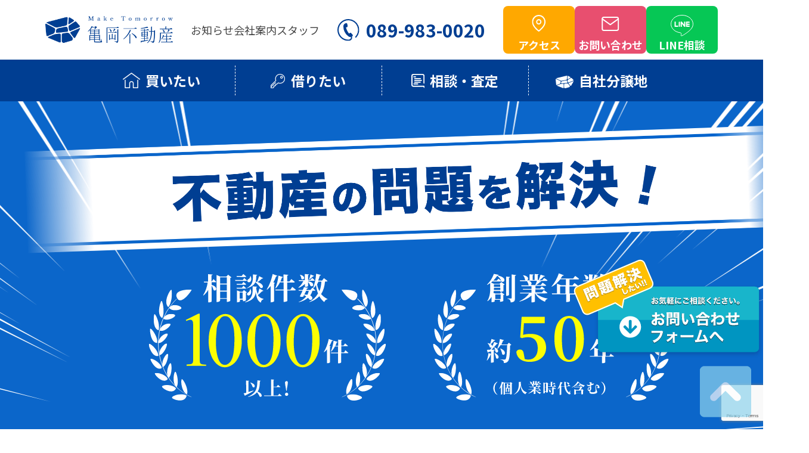

--- FILE ---
content_type: text/html; charset=UTF-8
request_url: https://www.kame3kame3.jp/sell/
body_size: 20468
content:
<!DOCTYPE html>
<head>
<!-- Google Tag Manager -->
<script>(function(w,d,s,l,i){w[l]=w[l]||[];w[l].push({'gtm.start':
new Date().getTime(),event:'gtm.js'});var f=d.getElementsByTagName(s)[0],
j=d.createElement(s),dl=l!='dataLayer'?'&l='+l:'';j.async=true;j.src=
'https://www.googletagmanager.com/gtm.js?id='+i+dl;f.parentNode.insertBefore(j,f);
})(window,document,'script','dataLayer','GTM-WP23VJZ');</script>
<!-- End Google Tag Manager -->
<meta http-equiv="Content-Type" content="text/html; charset=UTF-8">
<!--[if IE]><meta http-equiv="X-UA-Compatible" content="IE=edge"><![endif]-->

<meta name="keywords" content="土地,分譲,松山,伊予市,賃貸,不動産,愛媛,松前町,売り土地" />

	<style>img:is([sizes="auto" i], [sizes^="auto," i]) { contain-intrinsic-size: 3000px 1500px }</style>
	
		<!-- All in One SEO 4.8.7 - aioseo.com -->
		<title>不動産売却 相談・査定 | 土地・不動産のことなら 株式会社 亀岡 （松山市・伊予市・伊予郡松前町）</title>
	<meta name="description" content="現在所有している不動産を、売却・賃貸・解体でどうしようか迷っている方は是非一度ご相談ください。 公認不動産コンサルティングマスター等の専門家が総合的に判断して現状をお伺いし、アドバイスさせて頂きます。" />
	<meta name="robots" content="max-snippet:-1, max-image-preview:large, max-video-preview:-1" />
	<link rel="canonical" href="https://www.kame3kame3.jp/sell/" />
	<meta name="generator" content="All in One SEO (AIOSEO) 4.8.7" />
		<meta property="og:locale" content="ja_JP" />
		<meta property="og:site_name" content="株式会社 亀岡" />
		<meta property="og:type" content="article" />
		<meta property="og:title" content="不動産売却 相談・査定 | 土地・不動産のことなら 株式会社 亀岡 （松山市・伊予市・伊予郡松前町）" />
		<meta property="og:description" content="現在所有している不動産を、売却・賃貸・解体でどうしようか迷っている方は是非一度ご相談ください。 公認不動産コンサルティングマスター等の専門家が総合的に判断して現状をお伺いし、アドバイスさせて頂きます。" />
		<meta property="og:url" content="https://www.kame3kame3.jp/sell/" />
		<meta property="og:image" content="https://www.kame3kame3.jp/wp/wp-content/uploads/2018/12/default_1200-628.jpg" />
		<meta property="og:image:secure_url" content="https://www.kame3kame3.jp/wp/wp-content/uploads/2018/12/default_1200-628.jpg" />
		<meta property="og:image:width" content="1200" />
		<meta property="og:image:height" content="628" />
		<meta property="article:published_time" content="2015-09-29T06:52:42+00:00" />
		<meta property="article:modified_time" content="2024-11-26T01:20:18+00:00" />
		<meta name="twitter:card" content="summary" />
		<meta name="twitter:site" content="@kkame3" />
		<meta name="twitter:title" content="不動産売却 相談・査定 | 土地・不動産のことなら 株式会社 亀岡 （松山市・伊予市・伊予郡松前町）" />
		<meta name="twitter:description" content="現在所有している不動産を、売却・賃貸・解体でどうしようか迷っている方は是非一度ご相談ください。 公認不動産コンサルティングマスター等の専門家が総合的に判断して現状をお伺いし、アドバイスさせて頂きます。" />
		<meta name="twitter:image" content="https://www.kame3kame3.jp/wp/wp-content/uploads/2018/12/default_1200-628.jpg" />
		<script type="application/ld+json" class="aioseo-schema">
			{"@context":"https:\/\/schema.org","@graph":[{"@type":"BreadcrumbList","@id":"https:\/\/www.kame3kame3.jp\/sell\/#breadcrumblist","itemListElement":[{"@type":"ListItem","@id":"https:\/\/www.kame3kame3.jp#listItem","position":1,"name":"\u30db\u30fc\u30e0","item":"https:\/\/www.kame3kame3.jp","nextItem":{"@type":"ListItem","@id":"https:\/\/www.kame3kame3.jp\/sell\/#listItem","name":"\u4e0d\u52d5\u7523\u58f2\u5374"}},{"@type":"ListItem","@id":"https:\/\/www.kame3kame3.jp\/sell\/#listItem","position":2,"name":"\u4e0d\u52d5\u7523\u58f2\u5374","previousItem":{"@type":"ListItem","@id":"https:\/\/www.kame3kame3.jp#listItem","name":"\u30db\u30fc\u30e0"}}]},{"@type":"Organization","@id":"https:\/\/www.kame3kame3.jp\/#organization","name":"\u571f\u5730\u30fb\u4e0d\u52d5\u7523\u306e\u3053\u3068\u306a\u3089 \u682a\u5f0f\u4f1a\u793e \u4e80\u5ca1 \uff08\u677e\u5c71\u5e02\u30fb\u4f0a\u4e88\u5e02\u30fb\u4f0a\u4e88\u90e1\u677e\u524d\u753a\uff09","description":"\u4f0a\u4e88\u5e02\u30fb\u4f0a\u4e88\u90e1\u677e\u524d\u753a\u306e\u4e0d\u52d5\u7523\u306e\u3053\u3068\u306a\u3089 \u682a\u5f0f\u4f1a\u793e \u4e80\u5ca1","url":"https:\/\/www.kame3kame3.jp\/","sameAs":["https:\/\/www.instagram.com\/kameokafudousan\/"]},{"@type":"WebPage","@id":"https:\/\/www.kame3kame3.jp\/sell\/#webpage","url":"https:\/\/www.kame3kame3.jp\/sell\/","name":"\u4e0d\u52d5\u7523\u58f2\u5374 \u76f8\u8ac7\u30fb\u67fb\u5b9a | \u571f\u5730\u30fb\u4e0d\u52d5\u7523\u306e\u3053\u3068\u306a\u3089 \u682a\u5f0f\u4f1a\u793e \u4e80\u5ca1 \uff08\u677e\u5c71\u5e02\u30fb\u4f0a\u4e88\u5e02\u30fb\u4f0a\u4e88\u90e1\u677e\u524d\u753a\uff09","description":"\u73fe\u5728\u6240\u6709\u3057\u3066\u3044\u308b\u4e0d\u52d5\u7523\u3092\u3001\u58f2\u5374\u30fb\u8cc3\u8cb8\u30fb\u89e3\u4f53\u3067\u3069\u3046\u3057\u3088\u3046\u304b\u8ff7\u3063\u3066\u3044\u308b\u65b9\u306f\u662f\u975e\u4e00\u5ea6\u3054\u76f8\u8ac7\u304f\u3060\u3055\u3044\u3002 \u516c\u8a8d\u4e0d\u52d5\u7523\u30b3\u30f3\u30b5\u30eb\u30c6\u30a3\u30f3\u30b0\u30de\u30b9\u30bf\u30fc\u7b49\u306e\u5c02\u9580\u5bb6\u304c\u7dcf\u5408\u7684\u306b\u5224\u65ad\u3057\u3066\u73fe\u72b6\u3092\u304a\u4f3a\u3044\u3057\u3001\u30a2\u30c9\u30d0\u30a4\u30b9\u3055\u305b\u3066\u9802\u304d\u307e\u3059\u3002","inLanguage":"ja","isPartOf":{"@id":"https:\/\/www.kame3kame3.jp\/#website"},"breadcrumb":{"@id":"https:\/\/www.kame3kame3.jp\/sell\/#breadcrumblist"},"datePublished":"2015-09-29T15:52:42+09:00","dateModified":"2024-11-26T10:20:18+09:00"},{"@type":"WebSite","@id":"https:\/\/www.kame3kame3.jp\/#website","url":"https:\/\/www.kame3kame3.jp\/","name":"\u571f\u5730\u30fb\u4e0d\u52d5\u7523\u306e\u3053\u3068\u306a\u3089 \u682a\u5f0f\u4f1a\u793e \u4e80\u5ca1 \uff08\u677e\u5c71\u5e02\u30fb\u4f0a\u4e88\u5e02\u30fb\u4f0a\u4e88\u90e1\u677e\u524d\u753a\uff09","description":"\u4f0a\u4e88\u5e02\u30fb\u4f0a\u4e88\u90e1\u677e\u524d\u753a\u306e\u4e0d\u52d5\u7523\u306e\u3053\u3068\u306a\u3089 \u682a\u5f0f\u4f1a\u793e \u4e80\u5ca1","inLanguage":"ja","publisher":{"@id":"https:\/\/www.kame3kame3.jp\/#organization"}}]}
		</script>
		<!-- All in One SEO -->

<link rel='dns-prefetch' href='//maps.googleapis.com' />
<link rel='dns-prefetch' href='//secure.gravatar.com' />
<link rel='dns-prefetch' href='//stats.wp.com' />
<link rel='dns-prefetch' href='//v0.wordpress.com' />
<script type="text/javascript">
/* <![CDATA[ */
window._wpemojiSettings = {"baseUrl":"https:\/\/s.w.org\/images\/core\/emoji\/16.0.1\/72x72\/","ext":".png","svgUrl":"https:\/\/s.w.org\/images\/core\/emoji\/16.0.1\/svg\/","svgExt":".svg","source":{"concatemoji":"https:\/\/www.kame3kame3.jp\/wp\/wp-includes\/js\/wp-emoji-release.min.js?ver=6.8.2"}};
/*! This file is auto-generated */
!function(s,n){var o,i,e;function c(e){try{var t={supportTests:e,timestamp:(new Date).valueOf()};sessionStorage.setItem(o,JSON.stringify(t))}catch(e){}}function p(e,t,n){e.clearRect(0,0,e.canvas.width,e.canvas.height),e.fillText(t,0,0);var t=new Uint32Array(e.getImageData(0,0,e.canvas.width,e.canvas.height).data),a=(e.clearRect(0,0,e.canvas.width,e.canvas.height),e.fillText(n,0,0),new Uint32Array(e.getImageData(0,0,e.canvas.width,e.canvas.height).data));return t.every(function(e,t){return e===a[t]})}function u(e,t){e.clearRect(0,0,e.canvas.width,e.canvas.height),e.fillText(t,0,0);for(var n=e.getImageData(16,16,1,1),a=0;a<n.data.length;a++)if(0!==n.data[a])return!1;return!0}function f(e,t,n,a){switch(t){case"flag":return n(e,"\ud83c\udff3\ufe0f\u200d\u26a7\ufe0f","\ud83c\udff3\ufe0f\u200b\u26a7\ufe0f")?!1:!n(e,"\ud83c\udde8\ud83c\uddf6","\ud83c\udde8\u200b\ud83c\uddf6")&&!n(e,"\ud83c\udff4\udb40\udc67\udb40\udc62\udb40\udc65\udb40\udc6e\udb40\udc67\udb40\udc7f","\ud83c\udff4\u200b\udb40\udc67\u200b\udb40\udc62\u200b\udb40\udc65\u200b\udb40\udc6e\u200b\udb40\udc67\u200b\udb40\udc7f");case"emoji":return!a(e,"\ud83e\udedf")}return!1}function g(e,t,n,a){var r="undefined"!=typeof WorkerGlobalScope&&self instanceof WorkerGlobalScope?new OffscreenCanvas(300,150):s.createElement("canvas"),o=r.getContext("2d",{willReadFrequently:!0}),i=(o.textBaseline="top",o.font="600 32px Arial",{});return e.forEach(function(e){i[e]=t(o,e,n,a)}),i}function t(e){var t=s.createElement("script");t.src=e,t.defer=!0,s.head.appendChild(t)}"undefined"!=typeof Promise&&(o="wpEmojiSettingsSupports",i=["flag","emoji"],n.supports={everything:!0,everythingExceptFlag:!0},e=new Promise(function(e){s.addEventListener("DOMContentLoaded",e,{once:!0})}),new Promise(function(t){var n=function(){try{var e=JSON.parse(sessionStorage.getItem(o));if("object"==typeof e&&"number"==typeof e.timestamp&&(new Date).valueOf()<e.timestamp+604800&&"object"==typeof e.supportTests)return e.supportTests}catch(e){}return null}();if(!n){if("undefined"!=typeof Worker&&"undefined"!=typeof OffscreenCanvas&&"undefined"!=typeof URL&&URL.createObjectURL&&"undefined"!=typeof Blob)try{var e="postMessage("+g.toString()+"("+[JSON.stringify(i),f.toString(),p.toString(),u.toString()].join(",")+"));",a=new Blob([e],{type:"text/javascript"}),r=new Worker(URL.createObjectURL(a),{name:"wpTestEmojiSupports"});return void(r.onmessage=function(e){c(n=e.data),r.terminate(),t(n)})}catch(e){}c(n=g(i,f,p,u))}t(n)}).then(function(e){for(var t in e)n.supports[t]=e[t],n.supports.everything=n.supports.everything&&n.supports[t],"flag"!==t&&(n.supports.everythingExceptFlag=n.supports.everythingExceptFlag&&n.supports[t]);n.supports.everythingExceptFlag=n.supports.everythingExceptFlag&&!n.supports.flag,n.DOMReady=!1,n.readyCallback=function(){n.DOMReady=!0}}).then(function(){return e}).then(function(){var e;n.supports.everything||(n.readyCallback(),(e=n.source||{}).concatemoji?t(e.concatemoji):e.wpemoji&&e.twemoji&&(t(e.twemoji),t(e.wpemoji)))}))}((window,document),window._wpemojiSettings);
/* ]]> */
</script>
<link rel='stylesheet' id='sbi_styles-css' href='https://www.kame3kame3.jp/wp/wp-content/plugins/instagram-feed/css/sbi-styles.min.css?ver=6.9.1' type='text/css' media='all' />
<style id='wp-emoji-styles-inline-css' type='text/css'>

	img.wp-smiley, img.emoji {
		display: inline !important;
		border: none !important;
		box-shadow: none !important;
		height: 1em !important;
		width: 1em !important;
		margin: 0 0.07em !important;
		vertical-align: -0.1em !important;
		background: none !important;
		padding: 0 !important;
	}
</style>
<link rel='stylesheet' id='wp-block-library-css' href='https://www.kame3kame3.jp/wp/wp-includes/css/dist/block-library/style.min.css?ver=6.8.2' type='text/css' media='all' />
<style id='classic-theme-styles-inline-css' type='text/css'>
/*! This file is auto-generated */
.wp-block-button__link{color:#fff;background-color:#32373c;border-radius:9999px;box-shadow:none;text-decoration:none;padding:calc(.667em + 2px) calc(1.333em + 2px);font-size:1.125em}.wp-block-file__button{background:#32373c;color:#fff;text-decoration:none}
</style>
<link rel='stylesheet' id='mediaelement-css' href='https://www.kame3kame3.jp/wp/wp-includes/js/mediaelement/mediaelementplayer-legacy.min.css?ver=4.2.17' type='text/css' media='all' />
<link rel='stylesheet' id='wp-mediaelement-css' href='https://www.kame3kame3.jp/wp/wp-includes/js/mediaelement/wp-mediaelement.min.css?ver=6.8.2' type='text/css' media='all' />
<style id='jetpack-sharing-buttons-style-inline-css' type='text/css'>
.jetpack-sharing-buttons__services-list{display:flex;flex-direction:row;flex-wrap:wrap;gap:0;list-style-type:none;margin:5px;padding:0}.jetpack-sharing-buttons__services-list.has-small-icon-size{font-size:12px}.jetpack-sharing-buttons__services-list.has-normal-icon-size{font-size:16px}.jetpack-sharing-buttons__services-list.has-large-icon-size{font-size:24px}.jetpack-sharing-buttons__services-list.has-huge-icon-size{font-size:36px}@media print{.jetpack-sharing-buttons__services-list{display:none!important}}.editor-styles-wrapper .wp-block-jetpack-sharing-buttons{gap:0;padding-inline-start:0}ul.jetpack-sharing-buttons__services-list.has-background{padding:1.25em 2.375em}
</style>
<style id='global-styles-inline-css' type='text/css'>
:root{--wp--preset--aspect-ratio--square: 1;--wp--preset--aspect-ratio--4-3: 4/3;--wp--preset--aspect-ratio--3-4: 3/4;--wp--preset--aspect-ratio--3-2: 3/2;--wp--preset--aspect-ratio--2-3: 2/3;--wp--preset--aspect-ratio--16-9: 16/9;--wp--preset--aspect-ratio--9-16: 9/16;--wp--preset--color--black: #000000;--wp--preset--color--cyan-bluish-gray: #abb8c3;--wp--preset--color--white: #ffffff;--wp--preset--color--pale-pink: #f78da7;--wp--preset--color--vivid-red: #cf2e2e;--wp--preset--color--luminous-vivid-orange: #ff6900;--wp--preset--color--luminous-vivid-amber: #fcb900;--wp--preset--color--light-green-cyan: #7bdcb5;--wp--preset--color--vivid-green-cyan: #00d084;--wp--preset--color--pale-cyan-blue: #8ed1fc;--wp--preset--color--vivid-cyan-blue: #0693e3;--wp--preset--color--vivid-purple: #9b51e0;--wp--preset--gradient--vivid-cyan-blue-to-vivid-purple: linear-gradient(135deg,rgba(6,147,227,1) 0%,rgb(155,81,224) 100%);--wp--preset--gradient--light-green-cyan-to-vivid-green-cyan: linear-gradient(135deg,rgb(122,220,180) 0%,rgb(0,208,130) 100%);--wp--preset--gradient--luminous-vivid-amber-to-luminous-vivid-orange: linear-gradient(135deg,rgba(252,185,0,1) 0%,rgba(255,105,0,1) 100%);--wp--preset--gradient--luminous-vivid-orange-to-vivid-red: linear-gradient(135deg,rgba(255,105,0,1) 0%,rgb(207,46,46) 100%);--wp--preset--gradient--very-light-gray-to-cyan-bluish-gray: linear-gradient(135deg,rgb(238,238,238) 0%,rgb(169,184,195) 100%);--wp--preset--gradient--cool-to-warm-spectrum: linear-gradient(135deg,rgb(74,234,220) 0%,rgb(151,120,209) 20%,rgb(207,42,186) 40%,rgb(238,44,130) 60%,rgb(251,105,98) 80%,rgb(254,248,76) 100%);--wp--preset--gradient--blush-light-purple: linear-gradient(135deg,rgb(255,206,236) 0%,rgb(152,150,240) 100%);--wp--preset--gradient--blush-bordeaux: linear-gradient(135deg,rgb(254,205,165) 0%,rgb(254,45,45) 50%,rgb(107,0,62) 100%);--wp--preset--gradient--luminous-dusk: linear-gradient(135deg,rgb(255,203,112) 0%,rgb(199,81,192) 50%,rgb(65,88,208) 100%);--wp--preset--gradient--pale-ocean: linear-gradient(135deg,rgb(255,245,203) 0%,rgb(182,227,212) 50%,rgb(51,167,181) 100%);--wp--preset--gradient--electric-grass: linear-gradient(135deg,rgb(202,248,128) 0%,rgb(113,206,126) 100%);--wp--preset--gradient--midnight: linear-gradient(135deg,rgb(2,3,129) 0%,rgb(40,116,252) 100%);--wp--preset--font-size--small: 13px;--wp--preset--font-size--medium: 20px;--wp--preset--font-size--large: 36px;--wp--preset--font-size--x-large: 42px;--wp--preset--spacing--20: 0.44rem;--wp--preset--spacing--30: 0.67rem;--wp--preset--spacing--40: 1rem;--wp--preset--spacing--50: 1.5rem;--wp--preset--spacing--60: 2.25rem;--wp--preset--spacing--70: 3.38rem;--wp--preset--spacing--80: 5.06rem;--wp--preset--shadow--natural: 6px 6px 9px rgba(0, 0, 0, 0.2);--wp--preset--shadow--deep: 12px 12px 50px rgba(0, 0, 0, 0.4);--wp--preset--shadow--sharp: 6px 6px 0px rgba(0, 0, 0, 0.2);--wp--preset--shadow--outlined: 6px 6px 0px -3px rgba(255, 255, 255, 1), 6px 6px rgba(0, 0, 0, 1);--wp--preset--shadow--crisp: 6px 6px 0px rgba(0, 0, 0, 1);}:where(.is-layout-flex){gap: 0.5em;}:where(.is-layout-grid){gap: 0.5em;}body .is-layout-flex{display: flex;}.is-layout-flex{flex-wrap: wrap;align-items: center;}.is-layout-flex > :is(*, div){margin: 0;}body .is-layout-grid{display: grid;}.is-layout-grid > :is(*, div){margin: 0;}:where(.wp-block-columns.is-layout-flex){gap: 2em;}:where(.wp-block-columns.is-layout-grid){gap: 2em;}:where(.wp-block-post-template.is-layout-flex){gap: 1.25em;}:where(.wp-block-post-template.is-layout-grid){gap: 1.25em;}.has-black-color{color: var(--wp--preset--color--black) !important;}.has-cyan-bluish-gray-color{color: var(--wp--preset--color--cyan-bluish-gray) !important;}.has-white-color{color: var(--wp--preset--color--white) !important;}.has-pale-pink-color{color: var(--wp--preset--color--pale-pink) !important;}.has-vivid-red-color{color: var(--wp--preset--color--vivid-red) !important;}.has-luminous-vivid-orange-color{color: var(--wp--preset--color--luminous-vivid-orange) !important;}.has-luminous-vivid-amber-color{color: var(--wp--preset--color--luminous-vivid-amber) !important;}.has-light-green-cyan-color{color: var(--wp--preset--color--light-green-cyan) !important;}.has-vivid-green-cyan-color{color: var(--wp--preset--color--vivid-green-cyan) !important;}.has-pale-cyan-blue-color{color: var(--wp--preset--color--pale-cyan-blue) !important;}.has-vivid-cyan-blue-color{color: var(--wp--preset--color--vivid-cyan-blue) !important;}.has-vivid-purple-color{color: var(--wp--preset--color--vivid-purple) !important;}.has-black-background-color{background-color: var(--wp--preset--color--black) !important;}.has-cyan-bluish-gray-background-color{background-color: var(--wp--preset--color--cyan-bluish-gray) !important;}.has-white-background-color{background-color: var(--wp--preset--color--white) !important;}.has-pale-pink-background-color{background-color: var(--wp--preset--color--pale-pink) !important;}.has-vivid-red-background-color{background-color: var(--wp--preset--color--vivid-red) !important;}.has-luminous-vivid-orange-background-color{background-color: var(--wp--preset--color--luminous-vivid-orange) !important;}.has-luminous-vivid-amber-background-color{background-color: var(--wp--preset--color--luminous-vivid-amber) !important;}.has-light-green-cyan-background-color{background-color: var(--wp--preset--color--light-green-cyan) !important;}.has-vivid-green-cyan-background-color{background-color: var(--wp--preset--color--vivid-green-cyan) !important;}.has-pale-cyan-blue-background-color{background-color: var(--wp--preset--color--pale-cyan-blue) !important;}.has-vivid-cyan-blue-background-color{background-color: var(--wp--preset--color--vivid-cyan-blue) !important;}.has-vivid-purple-background-color{background-color: var(--wp--preset--color--vivid-purple) !important;}.has-black-border-color{border-color: var(--wp--preset--color--black) !important;}.has-cyan-bluish-gray-border-color{border-color: var(--wp--preset--color--cyan-bluish-gray) !important;}.has-white-border-color{border-color: var(--wp--preset--color--white) !important;}.has-pale-pink-border-color{border-color: var(--wp--preset--color--pale-pink) !important;}.has-vivid-red-border-color{border-color: var(--wp--preset--color--vivid-red) !important;}.has-luminous-vivid-orange-border-color{border-color: var(--wp--preset--color--luminous-vivid-orange) !important;}.has-luminous-vivid-amber-border-color{border-color: var(--wp--preset--color--luminous-vivid-amber) !important;}.has-light-green-cyan-border-color{border-color: var(--wp--preset--color--light-green-cyan) !important;}.has-vivid-green-cyan-border-color{border-color: var(--wp--preset--color--vivid-green-cyan) !important;}.has-pale-cyan-blue-border-color{border-color: var(--wp--preset--color--pale-cyan-blue) !important;}.has-vivid-cyan-blue-border-color{border-color: var(--wp--preset--color--vivid-cyan-blue) !important;}.has-vivid-purple-border-color{border-color: var(--wp--preset--color--vivid-purple) !important;}.has-vivid-cyan-blue-to-vivid-purple-gradient-background{background: var(--wp--preset--gradient--vivid-cyan-blue-to-vivid-purple) !important;}.has-light-green-cyan-to-vivid-green-cyan-gradient-background{background: var(--wp--preset--gradient--light-green-cyan-to-vivid-green-cyan) !important;}.has-luminous-vivid-amber-to-luminous-vivid-orange-gradient-background{background: var(--wp--preset--gradient--luminous-vivid-amber-to-luminous-vivid-orange) !important;}.has-luminous-vivid-orange-to-vivid-red-gradient-background{background: var(--wp--preset--gradient--luminous-vivid-orange-to-vivid-red) !important;}.has-very-light-gray-to-cyan-bluish-gray-gradient-background{background: var(--wp--preset--gradient--very-light-gray-to-cyan-bluish-gray) !important;}.has-cool-to-warm-spectrum-gradient-background{background: var(--wp--preset--gradient--cool-to-warm-spectrum) !important;}.has-blush-light-purple-gradient-background{background: var(--wp--preset--gradient--blush-light-purple) !important;}.has-blush-bordeaux-gradient-background{background: var(--wp--preset--gradient--blush-bordeaux) !important;}.has-luminous-dusk-gradient-background{background: var(--wp--preset--gradient--luminous-dusk) !important;}.has-pale-ocean-gradient-background{background: var(--wp--preset--gradient--pale-ocean) !important;}.has-electric-grass-gradient-background{background: var(--wp--preset--gradient--electric-grass) !important;}.has-midnight-gradient-background{background: var(--wp--preset--gradient--midnight) !important;}.has-small-font-size{font-size: var(--wp--preset--font-size--small) !important;}.has-medium-font-size{font-size: var(--wp--preset--font-size--medium) !important;}.has-large-font-size{font-size: var(--wp--preset--font-size--large) !important;}.has-x-large-font-size{font-size: var(--wp--preset--font-size--x-large) !important;}
:where(.wp-block-post-template.is-layout-flex){gap: 1.25em;}:where(.wp-block-post-template.is-layout-grid){gap: 1.25em;}
:where(.wp-block-columns.is-layout-flex){gap: 2em;}:where(.wp-block-columns.is-layout-grid){gap: 2em;}
:root :where(.wp-block-pullquote){font-size: 1.5em;line-height: 1.6;}
</style>
<link rel='stylesheet' id='contact-form-7-css' href='https://www.kame3kame3.jp/wp/wp-content/plugins/contact-form-7/includes/css/styles.css?ver=6.1.1' type='text/css' media='all' />
<link rel="https://api.w.org/" href="https://www.kame3kame3.jp/wp-json/" /><link rel="alternate" title="JSON" type="application/json" href="https://www.kame3kame3.jp/wp-json/wp/v2/pages/37" /><link rel="alternate" title="oEmbed (JSON)" type="application/json+oembed" href="https://www.kame3kame3.jp/wp-json/oembed/1.0/embed?url=https%3A%2F%2Fwww.kame3kame3.jp%2Fsell%2F" />
<link rel="alternate" title="oEmbed (XML)" type="text/xml+oembed" href="https://www.kame3kame3.jp/wp-json/oembed/1.0/embed?url=https%3A%2F%2Fwww.kame3kame3.jp%2Fsell%2F&#038;format=xml" />
	<style>img#wpstats{display:none}</style>
		<link rel="icon" href="https://www.kame3kame3.jp/wp/wp-content/uploads/2023/06/cropped-favicon-32x32.png" sizes="32x32" />
<link rel="icon" href="https://www.kame3kame3.jp/wp/wp-content/uploads/2023/06/cropped-favicon-192x192.png" sizes="192x192" />
<link rel="apple-touch-icon" href="https://www.kame3kame3.jp/wp/wp-content/uploads/2023/06/cropped-favicon-180x180.png" />
<meta name="msapplication-TileImage" content="https://www.kame3kame3.jp/wp/wp-content/uploads/2023/06/cropped-favicon-270x270.png" />
<link rel="stylesheet" type="text/css" href="https://www.kame3kame3.jp/wp/wp-content/themes/kameoka-pc/common/css/import.css?2024" media="all">
<link href="https://www.kame3kame3.jp/wp/wp-content/themes/kameoka-pc/style.css" rel="stylesheet" type="text/css" />
<script type="text/javascript" src="https://www.kame3kame3.jp/wp/wp-content/themes/kameoka-pc/common/js/jquery.min.js"></script>



<link rel="stylesheet" type="text/css" href="https://www.kame3kame3.jp/wp/wp-content/themes/kameoka-pc/css/sell4.css?20250210" media="all">
<script type="text/javascript" src="https://www.kame3kame3.jp/wp/wp-content/themes/kameoka-pc/common/js/common.js"></script>
<script type="text/javascript" src="https://www.kame3kame3.jp/wp/wp-content/themes/kameoka-pc/common/js/jquery.biggerlink.min.js"></script>
<script>
$(function () {
    $(document).ready(function () {
        $('.linefixed-close').click(function() {
            $(this).parent().hide();
        });
    });
});
</script>
<!-- HTML5 shim and Respond.js IE8 support of HTML5 elements and media queries -->
<!--[if lt IE 9]>
<script src="http://html5shim.googlecode.com/svn/trunk/html5.js"></script>
<![endif]-->
<link rel="preconnect" href="https://fonts.googleapis.com">
<link rel="preconnect" href="https://fonts.gstatic.com" crossorigin>
<link href="https://fonts.googleapis.com/css2?family=Noto+Sans+JP:wght@100..900&display=swap" rel="stylesheet">
</head>
<body>
<!-- Google Tag Manager (noscript) -->
<noscript><iframe src="https://www.googletagmanager.com/ns.html?id=GTM-WP23VJZ"
height="0" width="0" style="display:none;visibility:hidden"></iframe></noscript>
<!-- End Google Tag Manager (noscript) -->
<div id="wrapper">
  <header>
    <div id="header2">
      <div class="h_top">
        <h1 class="h_logo"><a href="https://www.kame3kame3.jp/"><img src="https://www.kame3kame3.jp/wp/wp-content/themes/kameoka-pc/common/img/2023logo.png" class="header-logo-2023" alt="土地・不動産のことなら 株式会社 亀岡 （松山市・伊予市・伊予郡松前町）"></a></h1>
        <ul class="h_link">
          <li><a href="https://www.kame3kame3.jp/news/">お知らせ</a></li>
          <li><a href="https://www.kame3kame3.jp/about/">会社案内</a></li>
          <li><a href="https://www.kame3kame3.jp/about/#staff">スタッフ</a></li>
        </ul>
        <div class="h_tel"><img src="https://www.kame3kame3.jp/wp/wp-content/themes/kameoka-pc/common/img/202307/ico_tel.svg" alt="">089-983-0020</div>
        <ul class="h_btn">
          <li><a class="access" href="https://www.kame3kame3.jp/about/#access"><img src="https://www.kame3kame3.jp/wp/wp-content/themes/kameoka-pc/common/img/202307/ico_pin.svg" alt="">アクセス</a></li>
          <li><a class="mail" href="https://www.kame3kame3.jp/contact/"><img src="https://www.kame3kame3.jp/wp/wp-content/themes/kameoka-pc/common/img/202307/ico_mail.svg" alt="">お問い合わせ</a></li>
		  <li><a class="line" href="https://lin.ee/N3niGKr" target="_blank"><img src="https://www.kame3kame3.jp/wp/wp-content/themes/kameoka-pc/common/img//ico_line.svg" alt="">LINE相談</a></li>
        </ul>
      </div>
      <ul class="h_nav">
        <li><a href="https://www.kame3kame3.jp/buy/"><img width="29" src="https://www.kame3kame3.jp/wp/wp-content/themes/kameoka-pc/common/img/202307/ico_buy.png" alt="">買いたい</a></li>
        <li><a href="https://www.kame3kame3.jp/rent/"><img width="24" src="https://www.kame3kame3.jp/wp/wp-content/themes/kameoka-pc/common/img/202307/ico_rent.png" alt="">借りたい</a></li>
        <li><a href="https://www.kame3kame3.jp/sell/"><img src="https://www.kame3kame3.jp/wp/wp-content/themes/kameoka-pc/common/img/202307/ico_sell.svg" alt="">相談・査定</a></li>
        <li><a href="https://www.kame3kame3.jp/lotsforsalelist/"><img src="https://www.kame3kame3.jp/wp/wp-content/themes/kameoka-pc/common/img/202307/ico_lots.svg" alt="">自社分譲地</a></li>
      </ul>
    </div>
    <div class="header_fixed"></div>
  </header>	<article class="low_body">
  <div class="fixed_footer">
    <a href="#form"><img src="https://www.kame3kame3.jp/wp/wp-content/themes/kameoka-pc/img/202410/fixed_contact.svg" alt=""></a>
  </div>
  <section id="contents">
    <div class="sell_header">
      <h2 class="ttl"><img src="https://www.kame3kame3.jp/wp/wp-content/themes/kameoka-pc/img/202410/sell_ttl.png" alt="不動産の問題を解決！"></h2>
      <p class="sub">豊富な販売・仲介業実績！</p>
      <p class="result">
        <img src="https://www.kame3kame3.jp/wp/wp-content/themes/kameoka-pc/img/202410/sell_result.svg" alt="相談件数900件以上！創業年数約50年（個人業時代含む）">
      </p>
      <ul>
        <li><i>地域密着<small>の</small></i><em>信頼</em></li>
        <li><i>有資格者<small>による</small></i><em>無料査定</em></li>
        <li><i class="b">幅広い</i><em>広告展開</em></li>
      </ul>
    </div>
    <div class="sell_check">
      <p>こんなお悩みはありませんか?</p>
      <div class="inner">
        <img src="https://www.kame3kame3.jp/wp/wp-content/themes/kameoka-pc/img/202410/nayami_bg.png" alt="">
        <ul>
          <li>
            <em>県外に居住</em>しているから<br>
            不動産を処分したい！
          </li>
          <li>
            今はもう利用していない<br>
            <em>空き地・空き家</em>を<br>処分したい！
          </li>
          <li>
            家・土地を<em>相続</em>したけど<br>
            管理が面倒なので<br>手放したい！
          </li>
          <li>
            <em>ローンの支払い</em>が<br>厳しくなってきたから<br>
            家を手放したい！
          </li>
        </ul>
      </div>
    </div>
    <section class="sell_case">
      <p class="head">
        <img src="https://www.kame3kame3.jp/wp/wp-content/themes/kameoka-pc/img/202410/sol_ttl.svg" alt="そのお悩み! 亀岡不動産が解決いたします！">
      </p>
      <div class="inner">
        <h3 class="c_ttl">相談事例<i>CASE STUDY</i></h3>
        <p class="sub">こんなお悩みを解決してきました</p>
        <p class="lead">亀岡不動産が過去に解決させていただいた事例を<i>4</i>つご紹介</p>
        <dl>
          <dt>
            <i>CASE<b>01</b></i>
			<div class="flexbox"><img src="https://www.kame3kame3.jp/wp/wp-content/themes/kameoka-pc/img/202410/sell_case01.jpg" alt=""><p>相続した物件を<em>早く売却</em>した方がいいのか</p></div>
            <span class="btn"><a href="">解決事例を見る</a></span>
          </dt>
          <dd>
            <p class="ttl">2年前に両親の住んでいた不動産を相続しました。しばらく自分で管理していましたが、草刈りや固定資産税の負担もあり、今後の活用を相談したいです。</p>
            <p>物件を総合的に査定させていただき、建物の老朽化に伴い、賃貸は難しいと判断し、売却することをお勧めしました。</p>
            <p>また売却時期についても顧問税理士を交えて検討し、１年以内に売却すれば<em>居住用財産の特別控除が利用可能</em>なため、１年以内に売却することが望ましいとの結論になりました。</p>
            <p>よって実現可能な金額を定め、<em>1年以内に売却する事が出来ました。</em></p>
            <span class="btn"><a href="">閉じる</a></span>
          </dd>
        </dl>
        <dl>
          <dt>
            <i>CASE<b>02</b></i>
			<div class="flexbox"><img src="https://www.kame3kame3.jp/wp/wp-content/themes/kameoka-pc/img/202410/sell_case02.jpg" alt=""><p>子供たちが<em>相続でひきついでくれない</em></p></div>
            <span class="btn"><a href="">解決事例を見る</a></span>
          </dt>
          <dd>
            <p class="ttl">自宅と農地があるが、子供達は県外に居住中で、もう実家には帰ってこないので今後不動産をどうすれば良いか？</p>
            <p>まずは、相談者の方はご高齢につき、農地耕作については体力的にも不安がありました。</p>
			<p>そこで、まずは農地部分を売却し、自宅はそのまま居住する事にしました。</p>
			<p>なお、自宅については、ご本人の意思もあり<em>公正証書の遺言書作成</em>の手続きを行いました。</p>
            <span class="btn"><a href="">閉じる</a></span>
          </dd>
        </dl>
        <dl>
          <dt>
            <i>CASE<b>03</b></i>
			<div class="flexbox"><img src="https://www.kame3kame3.jp/wp/wp-content/themes/kameoka-pc/img/202410/sell_case03.jpg" alt=""><p>相続した土地が広くて<em>管理に困る</em></p></div>
            <span class="btn"><a href="">解決事例を見る</a></span>
          </dt>
          <dd>
            <p class="ttl">相続した土地が300坪以上で、建物も老朽化し困っている。</p>
            <p>土地が一般市場に比べて広大なので、最初は仲介物件として広告させていただき、一定期間で売却の目処がつかなければ<em>弊社が一括で買い取り</em>するご提案をさせていただきました。</p>
			<p>結果、弊社で購入させていただき、建物を解体、<em>分譲宅地として販売</em>させていただきました。</p>
			<p>また税務面（優良宅地認定制度）、確定申告等についても、顧問税理士をご紹介させていただきました。</p>
			<p><em>当社は土地売買、分譲宅地についても豊富な経験</em>がありますので、柔軟なご提案、対応をさせていただきます。まずはご相談ください。</p>
            <span class="btn"><a href="">閉じる</a></span>
          </dd>
        </dl>
        <dl>
          <dt>
            <i>CASE<b>04</b></i>
			<div class="flexbox"><img src="https://www.kame3kame3.jp/wp/wp-content/themes/kameoka-pc/img/202410/sell_case04.jpg" alt=""><p><em>空き地</em>をどうしよう</p></div>
            <span class="btn"><a href="">解決事例を見る</a></span>
          </dt>
          <dd>
            <p class="ttl">空き地を有効活用出来る方法がないでしょうか。</p>
            <p>ご相談いただいた物件は、土地面積が狭く賃貸住宅としては不向きでした。</p>
			<p>そこで３台の月極駐車場としてご提案させていただきました。結果、工事から広告まで弊社がお手伝いをさせていただきました。</p>
			<p>弊社ではコインパーキングや月極駐車場についても実績があります。近年は、月極駐車場についてもスマホで契約できる形態に移行しております。</p>
			<p>よって<em>駐車場経営の経験が初めての方でも、比較的ご検討しやすい内容</em>となっております。</p>
            <span class="btn"><a href="">閉じる</a></span>
          </dd>
        </dl>
      </div>
    </section>
    <section class="sell_consul">
      <div class="inner">
        <h3 class="c_ttl">ご相談の流れ</h3>
        <div class="list">
          <dl>
            <dt><i>STEP<em>01</em></i><img src="https://www.kame3kame3.jp/wp/wp-content/themes/kameoka-pc/img/202410/ico_flow01.svg" alt="">ご相談</dt>
            <dd>
              賃貸・売買ともに数多くの案件のご相談を承っております。<br>
              伊予市・伊予郡松前町・松山市など幅広くご対応しております。
            </dd>
          </dl>
          <dl>
            <dt><i>STEP<em>02</em></i><img src="https://www.kame3kame3.jp/wp/wp-content/themes/kameoka-pc/img/202410/ico_flow02.svg" alt="">調査査定</dt>
            <dd>
              ご相談いただいた物件の現地確認を行います。<br>
              各市町村や県庁などにも確認を行います。<br>
              相談費用については基本無料です。
              <small>※但し、調査に必要な実費など発生する場合は、事前に費用をご相談の上、調査を始めます。</small>
            </dd>
          </dl>
          <dl>
            <dt><i>STEP<em>03</em></i><img src="https://www.kame3kame3.jp/wp/wp-content/themes/kameoka-pc/img/202410/ico_flow03.svg" alt="">ご提案</dt>
            <dd>
              亀岡では無責任な高い査定はいたしません。<br>
              お客様からご相談頂いた物件を、賃貸若しくは売買など様々な方向性からアドバイスさせていただきます。
            </dd>
          </dl>
        </div>
        <div class="c_btn"><a href="#form">ご相談・査定依頼はこちら</a></div>
      </div>
    </section>
    <section class="sell_voice">
      <h3 class="c_ttl">お客様の声</h3>
      <p class="lead">お客様から頂きました感謝のお手紙ありがとうございます！</p>
      <div class="slide">
        <div class="item">
          <div class="row">
            <figure><img src="https://www.kame3kame3.jp/wp/wp-content/themes/kameoka-pc/img/202410/voice_img01.jpg" alt=""></figure>
            <dl>
              <dt>60代女性</dt>
              <dd>
                前略 この度は上三谷の不動産処分に関しまして本当にお世話になり妹共々にお礼申し上げます。<br>
                お願いした不動産は不規則地の上に周りには厄介な田畑まで付いており処分には相当時間が掛かるのではと懸念していました。<br>
                しかし熱心な対応のおかげで短期間のうちにしかも予想以上の成果で処分出来、本当に感謝しています。<br>
                あわせて未登記道路の対応までして頂き有難うございました。<br>
                もしお目にかかる機会があれば又その折はよろしくお願いします。<br>
                まずはお礼まで。<br>
                早々
              </dd>
            </dl>
          </div>
        </div>
        <div class="item">
          <div class="row">
            <figure><img src="https://www.kame3kame3.jp/wp/wp-content/themes/kameoka-pc/img/202410/voice_img02.jpg" alt=""></figure>
            <dl>
              <dt>50代男性</dt>
              <dd>
                拝啓 連日暑い日が続きますが皆様お元気でしょうか。<br>
				この度は結構なお中元の品をお送りくださいまして誠にありがとうございました。<br>
				伊予市の土地の事では大変お世話になりました。<br>
				相続しました時は何年かかるかと思い悩みましたが、こんなにも早く処理できまして大変喜んでおります。<br>
				暑さもこれからが本番です。くれぐれもご自愛くださいますようお祈り申し上げます。<br>
				まずはとりあえず書中をもってお礼申し上げます。<br>
				敬具
              </dd>
            </dl>
          </div>
        </div>
        <div class="item">
          <div class="row">
            <figure><img src="https://www.kame3kame3.jp/wp/wp-content/themes/kameoka-pc/img/202410/voice_img03.jpg" alt=""></figure>
            <dl>
              <dt>60代男性</dt>
              <dd>
                御多忙の毎日と存じます<br>
				先般は色々とお心遣い下さいました<br>
				おかげ様で一区切りです<br>
				つきましては、気持ちだけです<br>
				御受納下さいませ<br>
				本当にお世話様になり有難うございました。
              </dd>
            </dl>
          </div>
        </div>
        <div class="item">
          <div class="row">
            <figure><img src="https://www.kame3kame3.jp/wp/wp-content/themes/kameoka-pc/img/202410/voice_img04.jpg" alt=""></figure>
            <dl>
              <dt>50代女性</dt>
              <dd>
                この度はいろいろとお世話になりまして、ありがとうございます<br>
				水道の件も心配なくなりほっとしております。<br>
				本当にありがとうございます。<br>
				何も出来ませんが気持、同封しますのでよろしくお願いします。<br>
				職場の皆様によろしくお伝え下さいませ。<br>
				皆様お身体御自愛下さい!!
              </dd>
            </dl>
          </div>
        </div>
      </div>
    </section>
    <section class="sell_reason">
      <div class="inner">
        <h3 class="c_ttl">亀岡不動産が選ばれる4つの理由</h3>
        <ul>
          <li>
            <dl>
              <dt><i>01</i>地域に密着型の<em>販売実績</em></dt>
              <dd>
                当社は、伊予市、伊予郡松前町を中心に、松山市も含めて<br>
                営業活動を行っています。<br>
                そのため、地域の不動産事情に精通しており、<br>
                地域密着型の当社ならではの販売戦略を提供し、<br>
                物件の売却や購入をスムーズに行うことができます。<br><br>
                お客様の不動産売却を成功させるために、私たちは全力でサポートいたします。
              </dd>
            </dl>
            <div class="img"><img src="https://www.kame3kame3.jp/wp/wp-content/themes/kameoka-pc/img/202410/sell_reason01.jpg" alt=""></div>
          </li>
          <li>
            <div id="reason5" class="c_anchor"></div>
            <dl>
              <dt><i>02</i>有資格者による<em>無料査定</em></dt>
              <dd>
                <b>●宅地建物取引士：5名<br>
                ●不動産コンサルティングマスター：3名<br>
                ●相続対策専門士：1名</b><br><br>

                まずは、現地調査を行い、愛媛県（地方局）や各市町村と都度協議を重ねます。<br>
                例えば、道路の扱いや再建築の確認など、行政に確認する必要があります。<br>
                そして、不動産の立地、周辺環境、建物の状態など、様々な要素を考慮して、<br>
                不動産の価格を客観的に査定します。
              </dd>
            </dl>
            <div class="img"><img src="https://www.kame3kame3.jp/wp/wp-content/themes/kameoka-pc/img/202410/sell_reason02.jpg" alt=""></div>
          </li>
          <li>
            <dl>
              <dt><i>03</i>スピーディーな回答には実績も考慮した<em>AI不動産査定</em></dt>
              <dd>
                最短10分で査定完了！<br><br>

                AIを活用して不動産の価値を査定する新しい方法です。<br>
                AI査定では、AIが過去の不動産取引データや周辺環境の変化などの情報を分析し、<br>
                不動産の価値を客観的に評価します。<br>
                最終的な査定は、当然、AI任せだけではなく、<br>
                亀岡不動産の販売実績や経験なども考慮し、<br>
                AIと組み合わせることで、よりスピーデイーに公正な査定が可能です。
              </dd>
            </dl>
            <div class="img"><img src="https://www.kame3kame3.jp/wp/wp-content/themes/kameoka-pc/img/202410/sell_reason03.jpg" alt=""></div>
          </li>
          <li>
            <dl>
              <dt><i>04</i>多数の<em>広告メディア</em>への露出</dt>
              <dd>
                メディアを効果的に活用することで、多くの買い手に不動産の情報を伝えることができます。<br><br>
                特に、インターネットは、不動産の情報を伝える上で最も効果的なメディアです。また、不動産の情報が常に更新されているため、最新の情報を提供することができます。<br><br>
                不動産の情報を伝える上で、どのメディアが効果的か、不動産の種類やターゲット層によって異なります。<br>
                そのため、不動産の情報を伝える際には、どのメディアを活用するのか意識しながら広告展開を行っております。
              </dd>
            </dl>
            <div class="img"><img src="https://www.kame3kame3.jp/wp/wp-content/themes/kameoka-pc/img/202410/sell_reason04.jpg" alt=""></div>
          </li>
        </ul>
      </div>
    </section>
    <section class="sell_estate">
      <h3 class="c_ttl">不動産のご相談</h3>
      <div class="img"><p>原則<br>無料査定</p><img src="https://www.kame3kame3.jp/wp/wp-content/themes/kameoka-pc/img/202410/sell_estate.jpg" alt=""></div>
      <div class="inner">
        <div class="box">
          <p class="catch">まずは、<em>ご相談・不動産査定</em>から</i></p>
          <p class="lead">お客様の不動産のお困りごとや気になることを教えてください。</p>
          <div class="c_btn"><a href="#form">ご相談・査定依頼はこちら</a></div>
          <p class="note">※万一、調査活動によって費用が発生する場合は、予めご相談させて頂きます。</p>
          <ul>
            <li><a href="https://www.kame3kame3.jp/statement/">>> IT重説について</a></li>
            <li><a href="https://www.kame3kame3.jp/management/">>> 空き地管理について</a></li>
          </ul>
        </div>
      </div>
    </section>
    <section class="sell_faq">
      <div class="inner">
        <h3 class="c_ttl">よくあるご質問</h3>
        <dl>
          <dt>土地・建物について相談したいのですが費用は必要でしょうか？</dt>
          <dd>原則、無料です。<br />但し、ご相談内容を実際にお伺いした上で、調査費用、書類作成費用が必要な場合は前以てご相談させて頂きます。</dd>
        </dl>
        <dl>
          <dt>査定をお願いした場合、その金額で売らないといけないのでしょうか？</dt>
          <dd>一般的には、査定価格を踏まえた上で、売主様に　売出し価格を設定して頂きます。<br />お客様によってご事情は様々ですので、柔軟に対応させて頂きます。ただし、売り出し価格で売買が成立するとは限りません。<br />購入を検討するお客様も、自身の購入申込価格を設定し申し込まれます。実際の売買交渉においては、売り出し価格と購入申込価格の差を解消して、売買価格を決定することになります。</dd>
        </dl>
        <dl>
          <dt>老朽化した空き家のある土地は前以て解体した方が良いでしょうか？</dt>
          <dd>一般的には更地の方が見栄えが良く、購買意欲につながりやすいといえます。しかしながら、物件によっては解体後に土地の固定資産税が上がるというデメリットもありますので慎重に考えるべきでしょう。<br />あまりにも老朽化した空き家に関しては近隣に迷惑をかけたくないというご心配もおありでしょうから総合的に判断して良いご提案をさせて頂きます。</dd>
        </dl>
        <dl>
          <dt>建物（空き家）の売却の場合、荷物はそのままで良いでしょうか？</dt>
          <dd>売却を開始すると、購入希望者が物件の内覧に訪れます。そんなとき、掃除が行き届いていなかったり、荷物があふれて部屋が狭く見えたりしたら、せっかくの購入意欲も薄れてしまうかもしれません。不要な荷物はなるべく処分することをオススメしております。<br />貴重品に関しては必ず置かないようにお願い致します。処分費用の見積もり等もご提案できますのでお気軽にご相談下さい。</dd>
        </dl>
        <dl>
          <dt>市街化調整区域の田畑を売りたいのですが？</dt>
          <dd>原則として建物を建てることが出来ないので、活用方法は制限されます。農業資格のある近隣の方に売却できたケースもございます。<br />まずは一度、ご相談下さい。</dd>
        </dl>
        <dl>
          <dt>県外からの売却などの相談は可能ですか？</dt>
          <dd>可能です。<br />郵送やメールなどでご対応をさせて頂きます。</dd>
        </dl>
      </div>
      <script src="https://cdn.jsdelivr.net/npm/slick-carousel@1.8.1/slick/slick.min.js"></script>
      <script>
        $(function () {
          $('.sell_case dt .btn a').click(function () {
            $(this).parent().parent().addClass('open');
            return false;
          });
          $('.sell_case dd .btn a').click(function () {
            $(this).parent().parent().prev().removeClass('open');
            let pos = $(this).parent().parent().prev().offset().top - 200;
            $('body,html').animate({ scrollTop: pos }, 500, 'swing');
            return false;
          });
          $('.sell_case dt .btn').click(function () {
            $(this).addClass('open');
          });
          $('.sell_voice .slide').slick({
            autoplay: true,
            infinite: true,
            slidesToShow: 1,
            centerMode: true,
            variableWidth: true,
            dots: true,
            arrows: true,
            autoplaySpeed: 5000
          });

          $('.sell_faq dt').click(function () {
            $(this).toggleClass('open');
          });
          $('a[href^="#"]').click(function () {
            const speed = 500;
            let href = $(this).attr("href");
            let target = $(href == "#" || href == "" ? 'html' : href);
            let position = target.offset().top;
            $('body,html').animate({ scrollTop: position }, speed, 'swing');
            return false;
          });
        });
      </script>
    </section>
    <div id="form" class="c_anchor"></div>
    <section class="form_sec">
      <div class="inner">
        <h3 class="c_ttl">ご相談・査定依頼はこちら</h3>
        <div class="box">
				  
<div class="wpcf7 no-js" id="wpcf7-f6077-o1" lang="ja" dir="ltr" data-wpcf7-id="6077">
<div class="screen-reader-response"><p role="status" aria-live="polite" aria-atomic="true"></p> <ul></ul></div>
<form action="/sell/#wpcf7-f6077-o1" method="post" class="wpcf7-form init" aria-label="コンタクトフォーム" novalidate="novalidate" data-status="init">
<fieldset class="hidden-fields-container"><input type="hidden" name="_wpcf7" value="6077" /><input type="hidden" name="_wpcf7_version" value="6.1.1" /><input type="hidden" name="_wpcf7_locale" value="ja" /><input type="hidden" name="_wpcf7_unit_tag" value="wpcf7-f6077-o1" /><input type="hidden" name="_wpcf7_container_post" value="0" /><input type="hidden" name="_wpcf7_posted_data_hash" value="" /><input type="hidden" name="_wpcf7_recaptcha_response" value="" />
</fieldset>
<table>
<tr>
<th class="first">査定方法<em>(必須)</em></th>
<td class="block radio">
<span class="wpcf7-form-control-wrap" data-name="method"><span class="wpcf7-form-control wpcf7-radio"><span class="wpcf7-list-item first"><label><input type="radio" name="method" value="訪問査定（正確な査定額を知りたい）" checked="checked" /><span class="wpcf7-list-item-label">訪問査定（正確な査定額を知りたい）</span></label></span><span class="wpcf7-list-item last"><label><input type="radio" name="method" value="簡易査定（おおよその査定額を知りたい）" /><span class="wpcf7-list-item-label">簡易査定（おおよその査定額を知りたい）</span></label></span></span></span>
<p>※万一、調査活動によって費用が発生する場合は、予めご相談させて頂きます。</p>
</td>
</tr>
<tr>
<th>物件種別<em>(必須)</em></th>
<td class="radio"><span class="wpcf7-form-control-wrap" data-name="type"><span class="wpcf7-form-control wpcf7-radio"><span class="wpcf7-list-item first"><label><input type="radio" name="type" value="戸建て" checked="checked" /><span class="wpcf7-list-item-label">戸建て</span></label></span><span class="wpcf7-list-item"><label><input type="radio" name="type" value="マンション・アパート" /><span class="wpcf7-list-item-label">マンション・アパート</span></label></span><span class="wpcf7-list-item"><label><input type="radio" name="type" value="土地" /><span class="wpcf7-list-item-label">土地</span></label></span><span class="wpcf7-list-item last"><label><input type="radio" name="type" value="その他（工場など）" /><span class="wpcf7-list-item-label">その他（工場など）</span></label></span></span></span></td>
</tr>
<tr>
<th>査定物件の所在地<em>(必須)</em></th>
<td><span class="wpcf7-form-control-wrap" data-name="place"><input size="40" maxlength="400" class="wpcf7-form-control wpcf7-text wpcf7-validates-as-required" aria-required="true" aria-invalid="false" value="" type="text" name="place" /></span></td>
</tr>
<tr>
<th>土地面積</th>
<td class="land"><span class="wpcf7-form-control-wrap" data-name="land"><input size="40" maxlength="400" class="wpcf7-form-control wpcf7-text" aria-invalid="false" value="" type="text" name="land" /></span><span class="wpcf7-form-control-wrap" data-name="unit"><span class="wpcf7-form-control wpcf7-radio"><span class="wpcf7-list-item first"><label><input type="radio" name="unit" value="坪" checked="checked" /><span class="wpcf7-list-item-label">坪</span></label></span><span class="wpcf7-list-item last"><label><input type="radio" name="unit" value="ml" /><span class="wpcf7-list-item-label">ml</span></label></span></span></span><p>※おおよその数字で大丈夫です</p>
</td>
</tr>
<tr>
<th>築年数</th>
<td class="year"><span class="wpcf7-form-control-wrap" data-name="year"><input size="40" maxlength="400" class="wpcf7-form-control wpcf7-text" aria-invalid="false" value="" type="text" name="year" /></span>年<p>※おおよその数字で大丈夫です</p>
</td>
</tr>
<tr>
<th>お名前<em>(必須)</em></th>
<td><span class="wpcf7-form-control-wrap" data-name="name1"><input size="40" maxlength="400" class="wpcf7-form-control wpcf7-text wpcf7-validates-as-required" aria-required="true" aria-invalid="false" value="" type="text" name="name1" /></span></td>
</tr>
<tr>
<th>メールアドレス<em>(必須)</em></th>
<td><span class="wpcf7-form-control-wrap" data-name="mail"><input size="40" maxlength="400" class="wpcf7-form-control wpcf7-email wpcf7-validates-as-required wpcf7-text wpcf7-validates-as-email" aria-required="true" aria-invalid="false" value="" type="email" name="mail" /></span></td>
</tr>
<tr>
<th>電話番号<em>(必須)</em></th>
<td><span class="wpcf7-form-control-wrap" data-name="tel"><input size="40" maxlength="400" class="wpcf7-form-control wpcf7-tel wpcf7-validates-as-required wpcf7-text wpcf7-validates-as-tel" aria-required="true" aria-invalid="false" value="" type="tel" name="tel" /></span></td>
</tr>
<tr>
<th>ご希望の連絡方法<em>(必須)</em></th>
<td class="radio"><span class="wpcf7-form-control-wrap" data-name="hope"><span class="wpcf7-form-control wpcf7-radio"><span class="wpcf7-list-item first"><label><input type="radio" name="hope" value="電話" checked="checked" /><span class="wpcf7-list-item-label">電話</span></label></span><span class="wpcf7-list-item last"><label><input type="radio" name="hope" value="メール" /><span class="wpcf7-list-item-label">メール</span></label></span></span></span></td>
</tr>
<tr>
<th>ご連絡可能時間帯<em>(必須)</em></th>
<td class="radio"><span class="wpcf7-form-control-wrap" data-name="time1"><span class="wpcf7-form-control wpcf7-radio"><span class="wpcf7-list-item first"><label><input type="radio" name="time1" value="午前" checked="checked" /><span class="wpcf7-list-item-label">午前</span></label></span><span class="wpcf7-list-item"><label><input type="radio" name="time1" value="午後" /><span class="wpcf7-list-item-label">午後</span></label></span><span class="wpcf7-list-item last"><label><input type="radio" name="time1" value="夕方" /><span class="wpcf7-list-item-label">夕方</span></label></span></span></span></td>
</tr>
<tr>
<th>相談内容や気になる事など</th>
<td><span class="wpcf7-form-control-wrap" data-name="comment"><textarea cols="40" rows="10" maxlength="2000" class="wpcf7-form-control wpcf7-textarea" aria-invalid="false" name="comment"></textarea></span></td>
</tr>
</table>
<p class="ttl">個人情報の取り扱いに関して<em>(必須)</em></p>
<div class="privacy">
<div class="privacyInner">
<p>株式会社 亀岡（以下 弊社）は、個人情報保護に関する法令を遵守し、その取扱いおよび保護等について、個人情報保護法の規定に基づき、下記のとおりご説明いたします。</p>
<p><b>◉お客様の個人情報の利用目的</b></p>
<p>
1）.物件情報を取引の相手方検索のために利用します。<br />
2）.物件情報をインターネット、チラシ等広告をするために利用します。<br />
3）.物件情報を、取引の相手方検索のため指定流通機構の物件検索システム（レインズ）に登録する場合があります。なお契約後、指定流通機構（宅地建物取引業法により、国土交通大臣の指定を受けた機構。）に対し、成約情報（成約情報は、成約した物件の、物件概要、契約年月日、成約価格などの情報で、氏名は含みません。）を提供します。指定流通機構は、物件情報および成約情報を指定流通機構の会員たる宅地建物取引業者や公的な団体に電子データや紙媒体で提供することなどの宅地建物取引業法に規定された指定流通機構の業務のために利用します。<br />
4）.不動産の売買契約または賃貸契約の相手方を検索することおよび売買、賃貸借、仲介、管理等の契約を締結し、契約に基づく役務を提供することに利用します。<br />
5）.管理が伴う場合には、マンション等の管理組合で締結した管理委託契約業務履行のため利用します。<br />
6）.上記、1）から5）の業務に付随する、お客様にとって有用と思われる当社および提携先のご案内や商品の発送、関連するアフターサービス、また、管理においてのメンテナンス等の業務に関するお知らせ等に利用します。<br />
7）.宅地建物取引業法第49条に基づく帳簿およびその資料として保管します。<br />
8）.不動産の売買、賃貸等に関する価格査定に利用します。価格査定に用いた成約情報は、宅地建物取引業法第34条の2第2項に規定する「意見の根拠」として仲介の依頼者に提供することがあります。<br />
9）.下記3記載の第三者に提供します。
</p>
<p><b>◉当社が保有している個人情報と利用目的</b></p>
<p>
1）.当社は、当社との不動産取引に伴い賃貸物件の入居希望者様・入居者様、売買物件の申込者・購入者様、管理もしくは媒介の委託を受けた不動産の所有者その他の権利者様から受領した申込書、契約書等に記載された個人情報、その他適正な手段で入手した個人情報を有しています。<br />
2）.お客様との契約の履行、賃貸取引にあたっては契約管理、売買取引にあたっては契約後の管理・アフターサービスの実施のため利用します。<br />
3）.当社は 、当社の他の不動産物件におけるサービスの紹介並びにお客様にとって有用と思われる当社提携先の商品・サービス等を紹介するためのダイレクトメールの発送等のために、お客様の個人情報のうち住所、氏名、電話番号、メールアドレスの情報を利用させていただきます。このための利用は、お客様からの申し出により取り止めます。
</p>
<p><b>◉個人情報の第三者への提供</b></p>
<p>当社が保有する個人情報は、お客様との契約の履行、賃貸取引にあっては契約管理、売買取引にあっては契約後の管理・アフターサービスの実施のため、業務の内容に応じて、氏名、住所、電話番号、生年月日、不動産物件情報、成約情報を、書面、郵便物、電話、インターネット、電子メール、広告媒体等で次の1）～11）記載の第三者に提供されます。まお、お客様からの申出がありましたら、提供は停止いたします。</p>
<p>
1）.お客様から委託を受けた事項についての契約の相手方となる者、その見込者。<br />
2）.他の宅地建物取引業者。<br />
3）.インターネット広告、その他広告の掲載事業者および団体。<br />
4）.指定流通機構（専属専任媒介契約、専任媒介契約が提携された場合には、宅地建物取引業法に基づき、指定流通機構への登録および成約情報の通知が宅地建物取引業者に義務付けられます）<br />
5）.登記に関する司法書士、土地家屋調査士。<br />
6）.融資等に関する金融機関関係。<br />
7）.対象不動産について管理の必要がある場合における管理業者。<br />
8）.当社の管理が生じる場合には、管理委託契約の重要事項説明書に定める業務委託先および管理費引き落としの際の振込先金融機関、管理組合役員。<br />
9）.入居希望者様の信用照会のための信用情報機関（必要な場合）。<br />
10）.入居者様が賃料を滞納した場合の滞納取立者。<br />
11）.お客様にとって有用と思われる当社提携先。
</p>
<p><b>◉個人情報の保護対策</b></p>
<p>
1）.当社の従業者に対して個人情報保護のための教育を定期的に行い、お客様の個人情報を厳重に管理いたします。<br />
2）.当社のデータベース等に対する必要な安全管理措置を実施いたします。
</p>
<p><b>◉個人情報処理の外部委託</b></p>
<p>当社が保有する個人データの扱いの全部または一部について外部委託をするときは、必要な契約を締結し、適切な管理・監督を行います。</p>
<p><b>◉個人情報の共同利用</b></p>
<p>お客様の個人情報を共同利用する際には、個人情報保護法に定める別途必要な処置を講じます。</p>
<p><b>◉個人情報の開示請求および訂正、利用の停止等の申し出および取扱いに関する苦情</b></p>
<p>お客様より、個人情報取扱いに関する各種お問い合わせおよびご相談の窓口は下記のとおりです。</p>
<p>
個人情報取扱責任者	代表取締役　山本　忠<br />
▼各種お問い合わせ相談窓口<br />
〒799-3113 愛媛県伊予市米湊834番地20　<br />
TEL (089)983-0020　 FAX (089)983-0888<br />
平成18年4月1日
</p>
</div>
<p><!-- /.privacyInner -->
</div>
<p><!-- /.privacy --></p>
<p class="agree"><span class="wpcf7-form-control-wrap" data-name="acceptance-557"><span class="wpcf7-form-control wpcf7-acceptance"><span class="wpcf7-list-item"><label><input type="checkbox" name="acceptance-557" value="1" aria-invalid="false" /><span class="wpcf7-list-item-label">承諾する</span></label></span></span></span></p>
<p></p>
<p class="btn"><input class="wpcf7-form-control wpcf7-submit has-spinner" type="submit" value="送信する" /></p><p style="display: none !important;" class="akismet-fields-container" data-prefix="_wpcf7_ak_"><label>&#916;<textarea name="_wpcf7_ak_hp_textarea" cols="45" rows="8" maxlength="100"></textarea></label><input type="hidden" id="ak_js_1" name="_wpcf7_ak_js" value="152"/><script>document.getElementById( "ak_js_1" ).setAttribute( "value", ( new Date() ).getTime() );</script></p><div class="wpcf7-response-output" aria-hidden="true"></div>
</form>
</div>
        </div>
      </div>
    </section><!-- /.inner -->

  </section><!-- /#contents -->
</article>
<script>
document.addEventListener( 'wpcf7mailsent', function( event ) {
    location.href = 'https://www.kame3kame3.jp/thanks/';
}, false );
</script>
	<footer>
    	<div id="footer">
			<div id="footerIn">
				<p class="companyinfo"><small>営業時間：9:00〜17:30</small><small>定休日：日曜・祝</small><br>愛媛県伊予市米湊834番地20（JR伊予市駅南）</p>
				<p><img src="https://www.kame3kame3.jp/wp/wp-content/themes/kameoka-pc/common/img/2023footer-logo.png" alt="株式会社 亀岡" style="width:230px; height:auto;"></p>
				<p id="copyright" style="color:#fff;">© <script type="text/javascript">document.write(new Date().getFullYear());</script> KAMEOKA.inc</p>
			</div><!-- /.inner -->
        </div><!-- /#footer -->
	</footer>
	<p class="pageTop"><a href="#" class="op"><img src="https://www.kame3kame3.jp/wp/wp-content/themes/kameoka-pc/common/img/pagetop.png" alt="トップへ戻る" /></a></p>
	<div class="linefixed">
		<button class="linefixed-close"><img src="https://www.kame3kame3.jp/wp/wp-content/themes/kameoka-pc/common/img/close_line.svg" alt="×"></button>
		<a href="https://lin.ee/N3niGKr" target="_blank"><img src="https://www.kame3kame3.jp/wp/wp-content/themes/kameoka-pc/common/img/linefixed_pc.png" alt="LINEで簡単お問い合わせ"></a>
	</div>
</div><!-- /#wrapper -->
<script type="speculationrules">
{"prefetch":[{"source":"document","where":{"and":[{"href_matches":"\/*"},{"not":{"href_matches":["\/wp\/wp-*.php","\/wp\/wp-admin\/*","\/wp\/wp-content\/uploads\/*","\/wp\/wp-content\/*","\/wp\/wp-content\/plugins\/*","\/wp\/wp-content\/themes\/kameoka-pc\/*","\/*\\?(.+)"]}},{"not":{"selector_matches":"a[rel~=\"nofollow\"]"}},{"not":{"selector_matches":".no-prefetch, .no-prefetch a"}}]},"eagerness":"conservative"}]}
</script>
<!-- Instagram Feed JS -->
<script type="text/javascript">
var sbiajaxurl = "https://www.kame3kame3.jp/wp/wp-admin/admin-ajax.php";
</script>
<script type="text/javascript" src="https://www.kame3kame3.jp/wp/wp-includes/js/dist/hooks.min.js?ver=4d63a3d491d11ffd8ac6" id="wp-hooks-js"></script>
<script type="text/javascript" src="https://www.kame3kame3.jp/wp/wp-includes/js/dist/i18n.min.js?ver=5e580eb46a90c2b997e6" id="wp-i18n-js"></script>
<script type="text/javascript" id="wp-i18n-js-after">
/* <![CDATA[ */
wp.i18n.setLocaleData( { 'text direction\u0004ltr': [ 'ltr' ] } );
/* ]]> */
</script>
<script type="text/javascript" src="https://www.kame3kame3.jp/wp/wp-content/plugins/contact-form-7/includes/swv/js/index.js?ver=6.1.1" id="swv-js"></script>
<script type="text/javascript" id="contact-form-7-js-translations">
/* <![CDATA[ */
( function( domain, translations ) {
	var localeData = translations.locale_data[ domain ] || translations.locale_data.messages;
	localeData[""].domain = domain;
	wp.i18n.setLocaleData( localeData, domain );
} )( "contact-form-7", {"translation-revision-date":"2025-08-05 08:50:03+0000","generator":"GlotPress\/4.0.1","domain":"messages","locale_data":{"messages":{"":{"domain":"messages","plural-forms":"nplurals=1; plural=0;","lang":"ja_JP"},"This contact form is placed in the wrong place.":["\u3053\u306e\u30b3\u30f3\u30bf\u30af\u30c8\u30d5\u30a9\u30fc\u30e0\u306f\u9593\u9055\u3063\u305f\u4f4d\u7f6e\u306b\u7f6e\u304b\u308c\u3066\u3044\u307e\u3059\u3002"],"Error:":["\u30a8\u30e9\u30fc:"]}},"comment":{"reference":"includes\/js\/index.js"}} );
/* ]]> */
</script>
<script type="text/javascript" id="contact-form-7-js-before">
/* <![CDATA[ */
var wpcf7 = {
    "api": {
        "root": "https:\/\/www.kame3kame3.jp\/wp-json\/",
        "namespace": "contact-form-7\/v1"
    }
};
/* ]]> */
</script>
<script type="text/javascript" src="https://www.kame3kame3.jp/wp/wp-content/plugins/contact-form-7/includes/js/index.js?ver=6.1.1" id="contact-form-7-js"></script>
<script type="text/javascript" src="https://maps.googleapis.com/maps/api/js?key=AIzaSyCDAySvmZatuFhbnI-MqS7ZQ-x81c7TeJE&amp;ver=6.8.2" id="googlemap-js"></script>
<script type="text/javascript" src="https://www.google.com/recaptcha/api.js?render=6LfrZ9UrAAAAANMKNlEg0eb_0KHqpMBBSrPfEdD7&amp;ver=3.0" id="google-recaptcha-js"></script>
<script type="text/javascript" src="https://www.kame3kame3.jp/wp/wp-includes/js/dist/vendor/wp-polyfill.min.js?ver=3.15.0" id="wp-polyfill-js"></script>
<script type="text/javascript" id="wpcf7-recaptcha-js-before">
/* <![CDATA[ */
var wpcf7_recaptcha = {
    "sitekey": "6LfrZ9UrAAAAANMKNlEg0eb_0KHqpMBBSrPfEdD7",
    "actions": {
        "homepage": "homepage",
        "contactform": "contactform"
    }
};
/* ]]> */
</script>
<script type="text/javascript" src="https://www.kame3kame3.jp/wp/wp-content/plugins/contact-form-7/modules/recaptcha/index.js?ver=6.1.1" id="wpcf7-recaptcha-js"></script>
<script type="text/javascript" id="jetpack-stats-js-before">
/* <![CDATA[ */
_stq = window._stq || [];
_stq.push([ "view", JSON.parse("{\"v\":\"ext\",\"blog\":\"200351969\",\"post\":\"37\",\"tz\":\"9\",\"srv\":\"www.kame3kame3.jp\",\"j\":\"1:15.0.2\"}") ]);
_stq.push([ "clickTrackerInit", "200351969", "37" ]);
/* ]]> */
</script>
<script type="text/javascript" src="https://stats.wp.com/e-202604.js" id="jetpack-stats-js" defer="defer" data-wp-strategy="defer"></script>

</body>
</html>

--- FILE ---
content_type: text/html; charset=utf-8
request_url: https://www.google.com/recaptcha/api2/anchor?ar=1&k=6LfrZ9UrAAAAANMKNlEg0eb_0KHqpMBBSrPfEdD7&co=aHR0cHM6Ly93d3cua2FtZTNrYW1lMy5qcDo0NDM.&hl=en&v=PoyoqOPhxBO7pBk68S4YbpHZ&size=invisible&anchor-ms=20000&execute-ms=30000&cb=eaz6lpqo9msy
body_size: 48695
content:
<!DOCTYPE HTML><html dir="ltr" lang="en"><head><meta http-equiv="Content-Type" content="text/html; charset=UTF-8">
<meta http-equiv="X-UA-Compatible" content="IE=edge">
<title>reCAPTCHA</title>
<style type="text/css">
/* cyrillic-ext */
@font-face {
  font-family: 'Roboto';
  font-style: normal;
  font-weight: 400;
  font-stretch: 100%;
  src: url(//fonts.gstatic.com/s/roboto/v48/KFO7CnqEu92Fr1ME7kSn66aGLdTylUAMa3GUBHMdazTgWw.woff2) format('woff2');
  unicode-range: U+0460-052F, U+1C80-1C8A, U+20B4, U+2DE0-2DFF, U+A640-A69F, U+FE2E-FE2F;
}
/* cyrillic */
@font-face {
  font-family: 'Roboto';
  font-style: normal;
  font-weight: 400;
  font-stretch: 100%;
  src: url(//fonts.gstatic.com/s/roboto/v48/KFO7CnqEu92Fr1ME7kSn66aGLdTylUAMa3iUBHMdazTgWw.woff2) format('woff2');
  unicode-range: U+0301, U+0400-045F, U+0490-0491, U+04B0-04B1, U+2116;
}
/* greek-ext */
@font-face {
  font-family: 'Roboto';
  font-style: normal;
  font-weight: 400;
  font-stretch: 100%;
  src: url(//fonts.gstatic.com/s/roboto/v48/KFO7CnqEu92Fr1ME7kSn66aGLdTylUAMa3CUBHMdazTgWw.woff2) format('woff2');
  unicode-range: U+1F00-1FFF;
}
/* greek */
@font-face {
  font-family: 'Roboto';
  font-style: normal;
  font-weight: 400;
  font-stretch: 100%;
  src: url(//fonts.gstatic.com/s/roboto/v48/KFO7CnqEu92Fr1ME7kSn66aGLdTylUAMa3-UBHMdazTgWw.woff2) format('woff2');
  unicode-range: U+0370-0377, U+037A-037F, U+0384-038A, U+038C, U+038E-03A1, U+03A3-03FF;
}
/* math */
@font-face {
  font-family: 'Roboto';
  font-style: normal;
  font-weight: 400;
  font-stretch: 100%;
  src: url(//fonts.gstatic.com/s/roboto/v48/KFO7CnqEu92Fr1ME7kSn66aGLdTylUAMawCUBHMdazTgWw.woff2) format('woff2');
  unicode-range: U+0302-0303, U+0305, U+0307-0308, U+0310, U+0312, U+0315, U+031A, U+0326-0327, U+032C, U+032F-0330, U+0332-0333, U+0338, U+033A, U+0346, U+034D, U+0391-03A1, U+03A3-03A9, U+03B1-03C9, U+03D1, U+03D5-03D6, U+03F0-03F1, U+03F4-03F5, U+2016-2017, U+2034-2038, U+203C, U+2040, U+2043, U+2047, U+2050, U+2057, U+205F, U+2070-2071, U+2074-208E, U+2090-209C, U+20D0-20DC, U+20E1, U+20E5-20EF, U+2100-2112, U+2114-2115, U+2117-2121, U+2123-214F, U+2190, U+2192, U+2194-21AE, U+21B0-21E5, U+21F1-21F2, U+21F4-2211, U+2213-2214, U+2216-22FF, U+2308-230B, U+2310, U+2319, U+231C-2321, U+2336-237A, U+237C, U+2395, U+239B-23B7, U+23D0, U+23DC-23E1, U+2474-2475, U+25AF, U+25B3, U+25B7, U+25BD, U+25C1, U+25CA, U+25CC, U+25FB, U+266D-266F, U+27C0-27FF, U+2900-2AFF, U+2B0E-2B11, U+2B30-2B4C, U+2BFE, U+3030, U+FF5B, U+FF5D, U+1D400-1D7FF, U+1EE00-1EEFF;
}
/* symbols */
@font-face {
  font-family: 'Roboto';
  font-style: normal;
  font-weight: 400;
  font-stretch: 100%;
  src: url(//fonts.gstatic.com/s/roboto/v48/KFO7CnqEu92Fr1ME7kSn66aGLdTylUAMaxKUBHMdazTgWw.woff2) format('woff2');
  unicode-range: U+0001-000C, U+000E-001F, U+007F-009F, U+20DD-20E0, U+20E2-20E4, U+2150-218F, U+2190, U+2192, U+2194-2199, U+21AF, U+21E6-21F0, U+21F3, U+2218-2219, U+2299, U+22C4-22C6, U+2300-243F, U+2440-244A, U+2460-24FF, U+25A0-27BF, U+2800-28FF, U+2921-2922, U+2981, U+29BF, U+29EB, U+2B00-2BFF, U+4DC0-4DFF, U+FFF9-FFFB, U+10140-1018E, U+10190-1019C, U+101A0, U+101D0-101FD, U+102E0-102FB, U+10E60-10E7E, U+1D2C0-1D2D3, U+1D2E0-1D37F, U+1F000-1F0FF, U+1F100-1F1AD, U+1F1E6-1F1FF, U+1F30D-1F30F, U+1F315, U+1F31C, U+1F31E, U+1F320-1F32C, U+1F336, U+1F378, U+1F37D, U+1F382, U+1F393-1F39F, U+1F3A7-1F3A8, U+1F3AC-1F3AF, U+1F3C2, U+1F3C4-1F3C6, U+1F3CA-1F3CE, U+1F3D4-1F3E0, U+1F3ED, U+1F3F1-1F3F3, U+1F3F5-1F3F7, U+1F408, U+1F415, U+1F41F, U+1F426, U+1F43F, U+1F441-1F442, U+1F444, U+1F446-1F449, U+1F44C-1F44E, U+1F453, U+1F46A, U+1F47D, U+1F4A3, U+1F4B0, U+1F4B3, U+1F4B9, U+1F4BB, U+1F4BF, U+1F4C8-1F4CB, U+1F4D6, U+1F4DA, U+1F4DF, U+1F4E3-1F4E6, U+1F4EA-1F4ED, U+1F4F7, U+1F4F9-1F4FB, U+1F4FD-1F4FE, U+1F503, U+1F507-1F50B, U+1F50D, U+1F512-1F513, U+1F53E-1F54A, U+1F54F-1F5FA, U+1F610, U+1F650-1F67F, U+1F687, U+1F68D, U+1F691, U+1F694, U+1F698, U+1F6AD, U+1F6B2, U+1F6B9-1F6BA, U+1F6BC, U+1F6C6-1F6CF, U+1F6D3-1F6D7, U+1F6E0-1F6EA, U+1F6F0-1F6F3, U+1F6F7-1F6FC, U+1F700-1F7FF, U+1F800-1F80B, U+1F810-1F847, U+1F850-1F859, U+1F860-1F887, U+1F890-1F8AD, U+1F8B0-1F8BB, U+1F8C0-1F8C1, U+1F900-1F90B, U+1F93B, U+1F946, U+1F984, U+1F996, U+1F9E9, U+1FA00-1FA6F, U+1FA70-1FA7C, U+1FA80-1FA89, U+1FA8F-1FAC6, U+1FACE-1FADC, U+1FADF-1FAE9, U+1FAF0-1FAF8, U+1FB00-1FBFF;
}
/* vietnamese */
@font-face {
  font-family: 'Roboto';
  font-style: normal;
  font-weight: 400;
  font-stretch: 100%;
  src: url(//fonts.gstatic.com/s/roboto/v48/KFO7CnqEu92Fr1ME7kSn66aGLdTylUAMa3OUBHMdazTgWw.woff2) format('woff2');
  unicode-range: U+0102-0103, U+0110-0111, U+0128-0129, U+0168-0169, U+01A0-01A1, U+01AF-01B0, U+0300-0301, U+0303-0304, U+0308-0309, U+0323, U+0329, U+1EA0-1EF9, U+20AB;
}
/* latin-ext */
@font-face {
  font-family: 'Roboto';
  font-style: normal;
  font-weight: 400;
  font-stretch: 100%;
  src: url(//fonts.gstatic.com/s/roboto/v48/KFO7CnqEu92Fr1ME7kSn66aGLdTylUAMa3KUBHMdazTgWw.woff2) format('woff2');
  unicode-range: U+0100-02BA, U+02BD-02C5, U+02C7-02CC, U+02CE-02D7, U+02DD-02FF, U+0304, U+0308, U+0329, U+1D00-1DBF, U+1E00-1E9F, U+1EF2-1EFF, U+2020, U+20A0-20AB, U+20AD-20C0, U+2113, U+2C60-2C7F, U+A720-A7FF;
}
/* latin */
@font-face {
  font-family: 'Roboto';
  font-style: normal;
  font-weight: 400;
  font-stretch: 100%;
  src: url(//fonts.gstatic.com/s/roboto/v48/KFO7CnqEu92Fr1ME7kSn66aGLdTylUAMa3yUBHMdazQ.woff2) format('woff2');
  unicode-range: U+0000-00FF, U+0131, U+0152-0153, U+02BB-02BC, U+02C6, U+02DA, U+02DC, U+0304, U+0308, U+0329, U+2000-206F, U+20AC, U+2122, U+2191, U+2193, U+2212, U+2215, U+FEFF, U+FFFD;
}
/* cyrillic-ext */
@font-face {
  font-family: 'Roboto';
  font-style: normal;
  font-weight: 500;
  font-stretch: 100%;
  src: url(//fonts.gstatic.com/s/roboto/v48/KFO7CnqEu92Fr1ME7kSn66aGLdTylUAMa3GUBHMdazTgWw.woff2) format('woff2');
  unicode-range: U+0460-052F, U+1C80-1C8A, U+20B4, U+2DE0-2DFF, U+A640-A69F, U+FE2E-FE2F;
}
/* cyrillic */
@font-face {
  font-family: 'Roboto';
  font-style: normal;
  font-weight: 500;
  font-stretch: 100%;
  src: url(//fonts.gstatic.com/s/roboto/v48/KFO7CnqEu92Fr1ME7kSn66aGLdTylUAMa3iUBHMdazTgWw.woff2) format('woff2');
  unicode-range: U+0301, U+0400-045F, U+0490-0491, U+04B0-04B1, U+2116;
}
/* greek-ext */
@font-face {
  font-family: 'Roboto';
  font-style: normal;
  font-weight: 500;
  font-stretch: 100%;
  src: url(//fonts.gstatic.com/s/roboto/v48/KFO7CnqEu92Fr1ME7kSn66aGLdTylUAMa3CUBHMdazTgWw.woff2) format('woff2');
  unicode-range: U+1F00-1FFF;
}
/* greek */
@font-face {
  font-family: 'Roboto';
  font-style: normal;
  font-weight: 500;
  font-stretch: 100%;
  src: url(//fonts.gstatic.com/s/roboto/v48/KFO7CnqEu92Fr1ME7kSn66aGLdTylUAMa3-UBHMdazTgWw.woff2) format('woff2');
  unicode-range: U+0370-0377, U+037A-037F, U+0384-038A, U+038C, U+038E-03A1, U+03A3-03FF;
}
/* math */
@font-face {
  font-family: 'Roboto';
  font-style: normal;
  font-weight: 500;
  font-stretch: 100%;
  src: url(//fonts.gstatic.com/s/roboto/v48/KFO7CnqEu92Fr1ME7kSn66aGLdTylUAMawCUBHMdazTgWw.woff2) format('woff2');
  unicode-range: U+0302-0303, U+0305, U+0307-0308, U+0310, U+0312, U+0315, U+031A, U+0326-0327, U+032C, U+032F-0330, U+0332-0333, U+0338, U+033A, U+0346, U+034D, U+0391-03A1, U+03A3-03A9, U+03B1-03C9, U+03D1, U+03D5-03D6, U+03F0-03F1, U+03F4-03F5, U+2016-2017, U+2034-2038, U+203C, U+2040, U+2043, U+2047, U+2050, U+2057, U+205F, U+2070-2071, U+2074-208E, U+2090-209C, U+20D0-20DC, U+20E1, U+20E5-20EF, U+2100-2112, U+2114-2115, U+2117-2121, U+2123-214F, U+2190, U+2192, U+2194-21AE, U+21B0-21E5, U+21F1-21F2, U+21F4-2211, U+2213-2214, U+2216-22FF, U+2308-230B, U+2310, U+2319, U+231C-2321, U+2336-237A, U+237C, U+2395, U+239B-23B7, U+23D0, U+23DC-23E1, U+2474-2475, U+25AF, U+25B3, U+25B7, U+25BD, U+25C1, U+25CA, U+25CC, U+25FB, U+266D-266F, U+27C0-27FF, U+2900-2AFF, U+2B0E-2B11, U+2B30-2B4C, U+2BFE, U+3030, U+FF5B, U+FF5D, U+1D400-1D7FF, U+1EE00-1EEFF;
}
/* symbols */
@font-face {
  font-family: 'Roboto';
  font-style: normal;
  font-weight: 500;
  font-stretch: 100%;
  src: url(//fonts.gstatic.com/s/roboto/v48/KFO7CnqEu92Fr1ME7kSn66aGLdTylUAMaxKUBHMdazTgWw.woff2) format('woff2');
  unicode-range: U+0001-000C, U+000E-001F, U+007F-009F, U+20DD-20E0, U+20E2-20E4, U+2150-218F, U+2190, U+2192, U+2194-2199, U+21AF, U+21E6-21F0, U+21F3, U+2218-2219, U+2299, U+22C4-22C6, U+2300-243F, U+2440-244A, U+2460-24FF, U+25A0-27BF, U+2800-28FF, U+2921-2922, U+2981, U+29BF, U+29EB, U+2B00-2BFF, U+4DC0-4DFF, U+FFF9-FFFB, U+10140-1018E, U+10190-1019C, U+101A0, U+101D0-101FD, U+102E0-102FB, U+10E60-10E7E, U+1D2C0-1D2D3, U+1D2E0-1D37F, U+1F000-1F0FF, U+1F100-1F1AD, U+1F1E6-1F1FF, U+1F30D-1F30F, U+1F315, U+1F31C, U+1F31E, U+1F320-1F32C, U+1F336, U+1F378, U+1F37D, U+1F382, U+1F393-1F39F, U+1F3A7-1F3A8, U+1F3AC-1F3AF, U+1F3C2, U+1F3C4-1F3C6, U+1F3CA-1F3CE, U+1F3D4-1F3E0, U+1F3ED, U+1F3F1-1F3F3, U+1F3F5-1F3F7, U+1F408, U+1F415, U+1F41F, U+1F426, U+1F43F, U+1F441-1F442, U+1F444, U+1F446-1F449, U+1F44C-1F44E, U+1F453, U+1F46A, U+1F47D, U+1F4A3, U+1F4B0, U+1F4B3, U+1F4B9, U+1F4BB, U+1F4BF, U+1F4C8-1F4CB, U+1F4D6, U+1F4DA, U+1F4DF, U+1F4E3-1F4E6, U+1F4EA-1F4ED, U+1F4F7, U+1F4F9-1F4FB, U+1F4FD-1F4FE, U+1F503, U+1F507-1F50B, U+1F50D, U+1F512-1F513, U+1F53E-1F54A, U+1F54F-1F5FA, U+1F610, U+1F650-1F67F, U+1F687, U+1F68D, U+1F691, U+1F694, U+1F698, U+1F6AD, U+1F6B2, U+1F6B9-1F6BA, U+1F6BC, U+1F6C6-1F6CF, U+1F6D3-1F6D7, U+1F6E0-1F6EA, U+1F6F0-1F6F3, U+1F6F7-1F6FC, U+1F700-1F7FF, U+1F800-1F80B, U+1F810-1F847, U+1F850-1F859, U+1F860-1F887, U+1F890-1F8AD, U+1F8B0-1F8BB, U+1F8C0-1F8C1, U+1F900-1F90B, U+1F93B, U+1F946, U+1F984, U+1F996, U+1F9E9, U+1FA00-1FA6F, U+1FA70-1FA7C, U+1FA80-1FA89, U+1FA8F-1FAC6, U+1FACE-1FADC, U+1FADF-1FAE9, U+1FAF0-1FAF8, U+1FB00-1FBFF;
}
/* vietnamese */
@font-face {
  font-family: 'Roboto';
  font-style: normal;
  font-weight: 500;
  font-stretch: 100%;
  src: url(//fonts.gstatic.com/s/roboto/v48/KFO7CnqEu92Fr1ME7kSn66aGLdTylUAMa3OUBHMdazTgWw.woff2) format('woff2');
  unicode-range: U+0102-0103, U+0110-0111, U+0128-0129, U+0168-0169, U+01A0-01A1, U+01AF-01B0, U+0300-0301, U+0303-0304, U+0308-0309, U+0323, U+0329, U+1EA0-1EF9, U+20AB;
}
/* latin-ext */
@font-face {
  font-family: 'Roboto';
  font-style: normal;
  font-weight: 500;
  font-stretch: 100%;
  src: url(//fonts.gstatic.com/s/roboto/v48/KFO7CnqEu92Fr1ME7kSn66aGLdTylUAMa3KUBHMdazTgWw.woff2) format('woff2');
  unicode-range: U+0100-02BA, U+02BD-02C5, U+02C7-02CC, U+02CE-02D7, U+02DD-02FF, U+0304, U+0308, U+0329, U+1D00-1DBF, U+1E00-1E9F, U+1EF2-1EFF, U+2020, U+20A0-20AB, U+20AD-20C0, U+2113, U+2C60-2C7F, U+A720-A7FF;
}
/* latin */
@font-face {
  font-family: 'Roboto';
  font-style: normal;
  font-weight: 500;
  font-stretch: 100%;
  src: url(//fonts.gstatic.com/s/roboto/v48/KFO7CnqEu92Fr1ME7kSn66aGLdTylUAMa3yUBHMdazQ.woff2) format('woff2');
  unicode-range: U+0000-00FF, U+0131, U+0152-0153, U+02BB-02BC, U+02C6, U+02DA, U+02DC, U+0304, U+0308, U+0329, U+2000-206F, U+20AC, U+2122, U+2191, U+2193, U+2212, U+2215, U+FEFF, U+FFFD;
}
/* cyrillic-ext */
@font-face {
  font-family: 'Roboto';
  font-style: normal;
  font-weight: 900;
  font-stretch: 100%;
  src: url(//fonts.gstatic.com/s/roboto/v48/KFO7CnqEu92Fr1ME7kSn66aGLdTylUAMa3GUBHMdazTgWw.woff2) format('woff2');
  unicode-range: U+0460-052F, U+1C80-1C8A, U+20B4, U+2DE0-2DFF, U+A640-A69F, U+FE2E-FE2F;
}
/* cyrillic */
@font-face {
  font-family: 'Roboto';
  font-style: normal;
  font-weight: 900;
  font-stretch: 100%;
  src: url(//fonts.gstatic.com/s/roboto/v48/KFO7CnqEu92Fr1ME7kSn66aGLdTylUAMa3iUBHMdazTgWw.woff2) format('woff2');
  unicode-range: U+0301, U+0400-045F, U+0490-0491, U+04B0-04B1, U+2116;
}
/* greek-ext */
@font-face {
  font-family: 'Roboto';
  font-style: normal;
  font-weight: 900;
  font-stretch: 100%;
  src: url(//fonts.gstatic.com/s/roboto/v48/KFO7CnqEu92Fr1ME7kSn66aGLdTylUAMa3CUBHMdazTgWw.woff2) format('woff2');
  unicode-range: U+1F00-1FFF;
}
/* greek */
@font-face {
  font-family: 'Roboto';
  font-style: normal;
  font-weight: 900;
  font-stretch: 100%;
  src: url(//fonts.gstatic.com/s/roboto/v48/KFO7CnqEu92Fr1ME7kSn66aGLdTylUAMa3-UBHMdazTgWw.woff2) format('woff2');
  unicode-range: U+0370-0377, U+037A-037F, U+0384-038A, U+038C, U+038E-03A1, U+03A3-03FF;
}
/* math */
@font-face {
  font-family: 'Roboto';
  font-style: normal;
  font-weight: 900;
  font-stretch: 100%;
  src: url(//fonts.gstatic.com/s/roboto/v48/KFO7CnqEu92Fr1ME7kSn66aGLdTylUAMawCUBHMdazTgWw.woff2) format('woff2');
  unicode-range: U+0302-0303, U+0305, U+0307-0308, U+0310, U+0312, U+0315, U+031A, U+0326-0327, U+032C, U+032F-0330, U+0332-0333, U+0338, U+033A, U+0346, U+034D, U+0391-03A1, U+03A3-03A9, U+03B1-03C9, U+03D1, U+03D5-03D6, U+03F0-03F1, U+03F4-03F5, U+2016-2017, U+2034-2038, U+203C, U+2040, U+2043, U+2047, U+2050, U+2057, U+205F, U+2070-2071, U+2074-208E, U+2090-209C, U+20D0-20DC, U+20E1, U+20E5-20EF, U+2100-2112, U+2114-2115, U+2117-2121, U+2123-214F, U+2190, U+2192, U+2194-21AE, U+21B0-21E5, U+21F1-21F2, U+21F4-2211, U+2213-2214, U+2216-22FF, U+2308-230B, U+2310, U+2319, U+231C-2321, U+2336-237A, U+237C, U+2395, U+239B-23B7, U+23D0, U+23DC-23E1, U+2474-2475, U+25AF, U+25B3, U+25B7, U+25BD, U+25C1, U+25CA, U+25CC, U+25FB, U+266D-266F, U+27C0-27FF, U+2900-2AFF, U+2B0E-2B11, U+2B30-2B4C, U+2BFE, U+3030, U+FF5B, U+FF5D, U+1D400-1D7FF, U+1EE00-1EEFF;
}
/* symbols */
@font-face {
  font-family: 'Roboto';
  font-style: normal;
  font-weight: 900;
  font-stretch: 100%;
  src: url(//fonts.gstatic.com/s/roboto/v48/KFO7CnqEu92Fr1ME7kSn66aGLdTylUAMaxKUBHMdazTgWw.woff2) format('woff2');
  unicode-range: U+0001-000C, U+000E-001F, U+007F-009F, U+20DD-20E0, U+20E2-20E4, U+2150-218F, U+2190, U+2192, U+2194-2199, U+21AF, U+21E6-21F0, U+21F3, U+2218-2219, U+2299, U+22C4-22C6, U+2300-243F, U+2440-244A, U+2460-24FF, U+25A0-27BF, U+2800-28FF, U+2921-2922, U+2981, U+29BF, U+29EB, U+2B00-2BFF, U+4DC0-4DFF, U+FFF9-FFFB, U+10140-1018E, U+10190-1019C, U+101A0, U+101D0-101FD, U+102E0-102FB, U+10E60-10E7E, U+1D2C0-1D2D3, U+1D2E0-1D37F, U+1F000-1F0FF, U+1F100-1F1AD, U+1F1E6-1F1FF, U+1F30D-1F30F, U+1F315, U+1F31C, U+1F31E, U+1F320-1F32C, U+1F336, U+1F378, U+1F37D, U+1F382, U+1F393-1F39F, U+1F3A7-1F3A8, U+1F3AC-1F3AF, U+1F3C2, U+1F3C4-1F3C6, U+1F3CA-1F3CE, U+1F3D4-1F3E0, U+1F3ED, U+1F3F1-1F3F3, U+1F3F5-1F3F7, U+1F408, U+1F415, U+1F41F, U+1F426, U+1F43F, U+1F441-1F442, U+1F444, U+1F446-1F449, U+1F44C-1F44E, U+1F453, U+1F46A, U+1F47D, U+1F4A3, U+1F4B0, U+1F4B3, U+1F4B9, U+1F4BB, U+1F4BF, U+1F4C8-1F4CB, U+1F4D6, U+1F4DA, U+1F4DF, U+1F4E3-1F4E6, U+1F4EA-1F4ED, U+1F4F7, U+1F4F9-1F4FB, U+1F4FD-1F4FE, U+1F503, U+1F507-1F50B, U+1F50D, U+1F512-1F513, U+1F53E-1F54A, U+1F54F-1F5FA, U+1F610, U+1F650-1F67F, U+1F687, U+1F68D, U+1F691, U+1F694, U+1F698, U+1F6AD, U+1F6B2, U+1F6B9-1F6BA, U+1F6BC, U+1F6C6-1F6CF, U+1F6D3-1F6D7, U+1F6E0-1F6EA, U+1F6F0-1F6F3, U+1F6F7-1F6FC, U+1F700-1F7FF, U+1F800-1F80B, U+1F810-1F847, U+1F850-1F859, U+1F860-1F887, U+1F890-1F8AD, U+1F8B0-1F8BB, U+1F8C0-1F8C1, U+1F900-1F90B, U+1F93B, U+1F946, U+1F984, U+1F996, U+1F9E9, U+1FA00-1FA6F, U+1FA70-1FA7C, U+1FA80-1FA89, U+1FA8F-1FAC6, U+1FACE-1FADC, U+1FADF-1FAE9, U+1FAF0-1FAF8, U+1FB00-1FBFF;
}
/* vietnamese */
@font-face {
  font-family: 'Roboto';
  font-style: normal;
  font-weight: 900;
  font-stretch: 100%;
  src: url(//fonts.gstatic.com/s/roboto/v48/KFO7CnqEu92Fr1ME7kSn66aGLdTylUAMa3OUBHMdazTgWw.woff2) format('woff2');
  unicode-range: U+0102-0103, U+0110-0111, U+0128-0129, U+0168-0169, U+01A0-01A1, U+01AF-01B0, U+0300-0301, U+0303-0304, U+0308-0309, U+0323, U+0329, U+1EA0-1EF9, U+20AB;
}
/* latin-ext */
@font-face {
  font-family: 'Roboto';
  font-style: normal;
  font-weight: 900;
  font-stretch: 100%;
  src: url(//fonts.gstatic.com/s/roboto/v48/KFO7CnqEu92Fr1ME7kSn66aGLdTylUAMa3KUBHMdazTgWw.woff2) format('woff2');
  unicode-range: U+0100-02BA, U+02BD-02C5, U+02C7-02CC, U+02CE-02D7, U+02DD-02FF, U+0304, U+0308, U+0329, U+1D00-1DBF, U+1E00-1E9F, U+1EF2-1EFF, U+2020, U+20A0-20AB, U+20AD-20C0, U+2113, U+2C60-2C7F, U+A720-A7FF;
}
/* latin */
@font-face {
  font-family: 'Roboto';
  font-style: normal;
  font-weight: 900;
  font-stretch: 100%;
  src: url(//fonts.gstatic.com/s/roboto/v48/KFO7CnqEu92Fr1ME7kSn66aGLdTylUAMa3yUBHMdazQ.woff2) format('woff2');
  unicode-range: U+0000-00FF, U+0131, U+0152-0153, U+02BB-02BC, U+02C6, U+02DA, U+02DC, U+0304, U+0308, U+0329, U+2000-206F, U+20AC, U+2122, U+2191, U+2193, U+2212, U+2215, U+FEFF, U+FFFD;
}

</style>
<link rel="stylesheet" type="text/css" href="https://www.gstatic.com/recaptcha/releases/PoyoqOPhxBO7pBk68S4YbpHZ/styles__ltr.css">
<script nonce="5tWYvbcRWKghsGYald_IKg" type="text/javascript">window['__recaptcha_api'] = 'https://www.google.com/recaptcha/api2/';</script>
<script type="text/javascript" src="https://www.gstatic.com/recaptcha/releases/PoyoqOPhxBO7pBk68S4YbpHZ/recaptcha__en.js" nonce="5tWYvbcRWKghsGYald_IKg">
      
    </script></head>
<body><div id="rc-anchor-alert" class="rc-anchor-alert"></div>
<input type="hidden" id="recaptcha-token" value="[base64]">
<script type="text/javascript" nonce="5tWYvbcRWKghsGYald_IKg">
      recaptcha.anchor.Main.init("[\x22ainput\x22,[\x22bgdata\x22,\x22\x22,\[base64]/[base64]/[base64]/[base64]/[base64]/UltsKytdPUU6KEU8MjA0OD9SW2wrK109RT4+NnwxOTI6KChFJjY0NTEyKT09NTUyOTYmJk0rMTxjLmxlbmd0aCYmKGMuY2hhckNvZGVBdChNKzEpJjY0NTEyKT09NTYzMjA/[base64]/[base64]/[base64]/[base64]/[base64]/[base64]/[base64]\x22,\[base64]\\u003d\x22,\x22w71OwpvDnsOdwrgpGmnDqh4awrk4L8O2Sl1vXcKXwqVKTcO5wpXDosOAEl7CosKvw7HCggbDhcKmw73Dh8K4wr4ewqpyQXxUw6LCnTFbfMKzw5nCicK/f8Omw4rDgMKNwolWQF5fDsKrBcKYwp0TGcOYIMOHKsO2w5HDumPCrGzDqcKqwqTChsKOwqxGfMO4wrTDqUcMJh3Cmyg3w6spwoUpwrzCkl7CgsOZw53DsnR/wrrCqcO9GT/Cm8OAw4JEwrrCoCVow5tZwpIfw7pSw6vDnsO4dsOCwrw6wpJzBcK6MMOiSCXCtHjDnsO+V8K2bsK/wqlDw61hL8O1w6cpwpxow4w7CsKkw6/CtsOfY0sNw4I6wrzDjsO9LcOLw7HCt8KewodIwpLDsMKmw6LDn8OiCAYlwoFvw6gmFg5Mw4doOsOdDcOhwppywq1+wq3CvsKywqE8JMKpwoXCrsKbH1TDrcK9ciFQw5B4IF/CncO6C8OhwqLDgcKOw7rDph8Sw5vCs8KEwrgLw6jCrDjCm8OIwqXCusKDwqcqMSXCsFBiasOufsKKaMKCDsOkXsO7w6JqEAXDmsKGbMOWYTt3A8Kaw6YLw63Ch8Kawqcww6nDs8O7w7/DrmdsQzVgVDxpOy7Dl8OZw4rCrcO8VixEABTCpMKGKlppw75ZTGJYw7QdUy9YDMKtw7/CojAjaMOmVsOLY8K2w51Lw7PDrR1Qw5vDpsOFW8KWFcKzI8O/wpw3fyDCk1/[base64]/wpARVHTDo8Omw5vCjsOLw6QucS9UwonDuGoqWUTCuT0qwp1lwqDDrFZqwrMgOw1Ew7cLwoTDhcKww6bDkzBmwrUmCcKAw7AfBsKiwpjCpcKyacKuw64xWHouw7DDtsOSdQ7Dj8KUw6pIw6nDoEwIwqFtb8K9wqLCtsKfOcKWITHCgQVtUU7CgsKDH3rDiWnDl8K6wq/DkMObw6IfRTjCkWHCjl4Hwq9udcKZB8KxFV7Dv8KHwrgawqZuTlXCo0fCicK8Gx1SAQwYKk3ClMK/wrQ5w5rCn8KpwpwgIR0zP3YWY8O1PsOow515UMKKw7kYwpdxw7nDiSHDugrCgsKbbX0sw7TCrzdYw7zDjsKDw5wow4VBGMKNwqI3BsKhw4gEw5rDtsOcWMKew6/DpMOWSsKuHsK7W8OYNzfCugHDiCRBw47CuC1WKW/CvcOGCsO9w5VrwoweaMOvwprDncKmaTrCpzd1w5PDmSnDkmgUwrRUw53Cr08uZQQmw5HDvUVRwpLDqcKew4ICwpkewpfCtsKeVQcAJAnDg1t8ecOlDcOUVn7DicOXU1JVw7PDvMOtw5vCtEPDlcK/X1Aqwod7wozComDCrsKjw5nCscO5wo7DlsKDwodaOsK/KkBNwqEAXmBnw7sBwrPDosOXw7VFFMKeSMOxOsKFHRTCg2LDqh0ew5bCrcO3TiEGcFzDnBA8KWnCgcKFXFrDiAvDsFvCm0wkw65uQgHCkcK1R8Kpw5LCjMKHw7DCpXQLNMKDVjnDisKVw5LDjw3Cg1/CpcK4U8OxfcK1w4xFwo3CnTtbNXVUw4xjwrxABV8iblJVw6I8w5l+w6vCikYCDVvChsKpw48Ow41Bw6DCu8KIwpHDr8K+bMOXUC96w6Buw7lvwqUowoMIwobDqQ7CimHCo8O0w5JLHWBQw77DnMKUYcOmfHk/wpAhezU+e8O3V0g2bcOsDMOaw5DDicKLVEnCisKlSTtZSn58w4rCrh3Do3jDpXcLZ8K0aCfCmHZAHMKQFcO+KcOcw5fDrMK1FEIqw4jCqcOIw7ctUCFjGD/Cg2Q4w6DCvsKqdUfCpWVqFgzCpnrDusKhZypuHQrDlwRYw6EewqHCpsKcw4rDm2bDrsKLCMOcw7vCiAMqwr/[base64]/w5V3RsK2wq1jYHDDvld6BsKudMOWKcKDfcKteVHDiQjDm07DhE3DvynDksOJw65VwrRWwoTDmsKfw4XCqSxiw6BNE8KnwoXDlcKzwpLCgzkTU8KtVsKcw6AyDiHDj8Oqwpk5LcK+asOvDG/[base64]/w5fCnGHDrS/Dp13CpGJpe8O6cy/DsQZ+w5LDrV4ywpxzw60IHX3DqMOoPMKVe8KRdsO8RsKxQMO3cg5+CsKuVMOwT2tSw5zCgxXCrE3DmGLDl2zDjD5Vw6QKYcOwQiFUwr3Du3QgElzCqAQ0wrTDlzbDhMKfw4/[base64]/DqMKlAC04FsOEwrfCpjDDkcOYXnNbwofDo8O4E8OSYXbCh8O1w6/DlsKTw5HDhVkgwqR4REkPw69VD09vNSDDg8OnKT7DsmvClmHDtsOpPkzCs8K+OBHCilHDmSd9B8ONwrLCs1PDuks0KUDDr2HDtsKDwr8cIWwGKMOlRMKRwpPCmsOiPEjDpifDnsOKGcO5wpLDnsK/XW/[base64]/DqMKDwovDk8KawrIqagYyw4UIPMOba8KHJ0PCscK+wqvCs8OdPsORwpgeA8OewqDCiMK1w68zUcKLXsKBZRvCq8KVwrwcwpBRwqfChVrCmMOow67CvBTDkcOywpjDpsK1PsO8aXpVw7/[base64]/woAmwqrCiiDCgx/[base64]/w6LDrsOcT8OLw6TCjTvDnk0raMOWw6gnw6gHacKNw4oRP8Knw5fCuipkCGbCty0FSF9Ow4jCmVzCv8K1w57Dm3QNPMKeZQfCjknDpxvDhQHDrDXDp8KnwrLDvCthwqsFIcKfw6rCvFLDmsOLNsOowr/[base64]/DgMKqOUbCicKiNsOgwpdiw6fDk8OUwpTDtsOJw5XDs8KlHcKMTibDqMKRZSsYwqPDq37CgMKGBsKlw7Vqwo/CqcKXw6chwqzCkFcWJcOiwoYRDFk8XXkZa3MxacO/w4FBc13DoE/DrVUwH2PClcO9w4FCb3Zrwq4iRFxzLAtkw7t+w70gwrMuwqbCkC7DjGjClR3Cuj3Ds0phHCoDYnvCuCdNFMO3wrnDh0nCqcKAXMORF8ORw5jDq8KoKsK8w4Ngw4zDuC/Do8Kobj0MVg8QwpAPKBA+w5o+wrtHGMKnHsOSw7IlEFHCkQ/[base64]/wpx+woDDsMOGM8Ojwpxdw6cbH0wXwoR/[base64]/Dj8KCw7fCucKtwrTChMKKw7g/bGJyS8ORwqwPMXkpPhRgalTDsMKTw5YUAsK/[base64]/[base64]/Drxs+w6bDqR7Cv017C27Cmn3ClsOMw5LCgSjCscKlw4rDuETDpMOdJsOVw53CmcOFXjtYwrDDucOQT27DuFhqw5/DtS45wrRcK07CqShkw5pNHQ/DkkrDlkvCvAJ2ElcBAMOWw5JHGsKMEyvDlMKVwpLDrMKpT8OzY8Obw6PDgj7Do8ONa2wnwrvDsCPDqMKSEsOROMKWw6zDsMOYOMKUw6TCrsOwbsOKw7/[base64]/DpBkGw7ZnXC7CmsKjwrs2eX5dJ21FfDzDocKWanM8JyMTesKAYcKPBsKfVkzCjsOBP1PClcKTdMOEw5jCpBt0FmcfwqUUasO5wrzDlTRkF8KUZS3DjMOpwoJVw6geHMORFR7DmyTCjiwCwro8w5jDi8Kkw5PCh1IZPHBYdcOkIcOMLcOGw4/DnR1uwqDCq8OwbjMEe8O/[base64]/[base64]/wpTCrMKFGjfDi8Opw5NwKcKpFhvDrFHDpcOSw7DDtBjCjsKYdTDDpRfCmghwf8Kgw5snw5Rmw64rwo1RwowAWiNiLkwQV8Ogw7HCjcKDU0nDo2bDlMOywoJXwrPCo8KFEzPCh3Zqe8OiA8OIATbDsQE+MMO2HErCsEvDm1wswqpfU0/DhAZgw6kXRH3DtWjDsMKDTBHCon/Dv23DtMOuMk1TE2sjwolVwqMow7VbUxd6w5nCksOqw43DiAFIwp8EwpHCg8Oqw6YxwoDDsMKOZiYjwoRaejBTwqjCiyhScsOkwqHCrnlnVWLCtGREw5nCr2Jrw6vCqcOpcwlnWQjDgzPCj08MVjVWw7JVwrAFOMONw6/CtcKNTQgIwr8GASfCk8Omw6wBwo9nw5nCnmzCosOpBDDCiGQvScOsPBvDpw5AfMKZw783bFRkcMOJw4x0LcKDPcKyPnlHDEzCkcOwY8OfZEzCiMOaAxTCgwHCsRg3w6/DgEkdVMKjwqHDhXsdLmkpw6vDh8KwfAccZMOMDMKCwpvCumnDkMO7MMOXw6tRw43CpcKyw4rDsVbDqU/DvMOew6rCgVDCp0TCisKzw54cw75/wrFqbQkNw4XDhcKfw6gYwojDm8K3WsKwwrdPPcOaw6ESLH/CvyB/w7REw6F5w5c4w4nChcO3IB/CtGfDqArCkj3DhcKcwrHCtMOLWMO8TcOGanJ/w5tww7rCpH/DkMOlLMO8w7t+w6XDhQ5JGCPDlh/[base64]/DsHMwwrXClsK5wqVVIsKxTsO3NXnCrMK9EHMVwrVmOUsbZhXCmMKnwoklaHR8OcKpwo3CqHLDlcKmw4FTw5JhwojDscORMwMyBMO1eUXDvQHDjMOPwrIEGX7CqMK4F2/DusKNw5Y2w6g3wqtWA1XDmsOIKMK1e8KnfGx7wpnDr1pfDQjCgX5LBMKAIT9awoHDtcKxNS3Dq8K8JMOBw6nCksOZPcKiwrFjwoDDrcKFBcO0w7jCqsKcTMKTKX3CkB/Cm0klEcKhwqTDgMOMw6NIw7kBD8KRwpJJYjDDliJgLcO1J8KiCjYWwro0asOCDcOgwpPCl8Knw4RudGzDr8KswqbCvUrDhTvCrMOCLsKUwprDi2nDp2vDjmrCuHpjw6k9SsKlw7fCqMKhwptnwofDmcK8TQRxwr8ucsOvZVZvwoY6wrnCon5ffnfCiSzCmMK/w59CYcOewrcaw5xbw63DtMKDInF6wqnClmMUb8KIHsKhPMOVwqDCnRAmYsKlwobCmMOyGWlaw7/Ds8OcwrUcdsOHw6XCsDpeRWDDqxrDhcKXw4sVw6LDgsKEwo/DvxLDsF/DoDjDosO/woVzw6FEZsKdwoNuahludsO6CTRlL8K3w5FAwqzCglDCjUvDry7Di8KFwq7DvW/[base64]/DtWPCvk4fw556wqjDnMO+G2gawp4UPcKTGwnDjytqX8KAwoXDvgHCksK8wrYlVzjCiV1RMXLCsEISw6vCtUpyw7vCpcKrWWjCucOiw5nDhDp1I2Yjw5t9NWfDm0gTwpDDm8KbwqLDlhjCiMO9amLCt1XCg3FPSgV6w5AvT8OFAsKtw4/DhkvDhTDDsRtnZVolwrEmDsKowrxBw48Le1dNGcOYVljCncOrAEUewpHCg0DCplLCnm/Cr1wkX3I5w5Nyw4vDvnrCulHDvMOFwocwwqLDlHAUKFNOwr/[base64]/N195w7gFOMKbw5RyexnDtEPCp8OOw5rDusKaw6jCnsKjLErDocKmwrvCpF3CvsOiBXfCpsOWwqjDjknCtzEBwogEwpLDocOVcyRDLmHCvcOcwrrCqsOoU8OnCcKnKsKpYsKeGsOZEyTCiwhEHcK6woLDnsKkw7rCgyYxPMKXw57Ds8O2X10GwozDhcKZFE/CojIheDTCnAo/c8KAUznDqUgCeWbCj8K1cjXCum9LwrB4PMO6IMK9w7HDgcKLwrEuwojDiDbCncKFw4jDqmRwwq/[base64]/[base64]/wrnCu8KcVcKRN8OdwpXDsMOAGVjDucODX1YZw5/CgsOoEMKlDXvDicKdcQnCvsKTwqRbw5RKwoHCm8KIGltmJMOAVmLCoXVdP8KHNjLChcKVwoREQzDDhGvCl2XCgzbDjj4yw750w5fCs1bCiCBkRMO1UyETw6PChcKWHkPCmS7Cj8Osw7Afwo8Uw7dAbC/CmDbCpMKew6pkwoV/[base64]/CsXklw5I8Z2PDln/DisKWCMOEw7zDjyh9fG/CgnXDpG/[base64]/[base64]/bzTDigPCmgIpwqPCusO2byXCqMOyZMKWwowEwrPDrB8Qwp9sBFtSwr7DiGrClMOXMcOVw6zCmcOlwoLCpBHDpcKBVsOXw6Fsw7bDjMOWw5DChMK0fsKjQTkpTsKzI3LDqRHDt8KmM8OWwqTDk8OhOBkRwqrDvMOwwocIw5HCnB/Ds8OVw4PDo8OKw5TCr8Kqw4E0ExRHPl/[base64]/fRbClU3CsVNvVcKFwpLDusKTwqd4A8KCe8KQwr06w7jCgEpXQcO/UsO/Zhwuwr/Di2VLw48bL8KcUMOaQlTDuGIECMOWwonCjyjCjcOnaMO4QUkcLX8Iw61/birDoHxxw7LCkGfCkXVRDiHDrALDhsKXwoIKwobDs8KwcMKVXiJjAsO0w7UhK1zDlsKyIcK/wr7CmgFAPsOHw7wQXsK/w6c6byBowq5uw7LDt2tGd8Oxw7DDmsOoJsKIw5tTwoZkwo1Vw5JaeAgmwojCgsOxeDXCoTAdcMORKcOsYcKEw65SEgzDicKWwp/CisK/w47CgxTCimTDry3DskHCmjjCtsKIw5XDgmTCnnpqa8KOwrPCrBvCr1/DlkY8w4wOwrzDqMKkw6rDrCQPdsOsw7LDh8KXUsO9wrzDjcORw6HCoiRUw65Lwpttw6BUwpDCnCsqw7BYGnjDtMOgCD/DqRzDvcKRPsOGw4tHw5AZZMOiwrvDkMKWEWLCsmQyRSPCkRB6wpZhw5jDhGx8CETCgm4BLMKbHXxDw5F+EBBMw6LDl8KwMlU8wqxUwp4Twr4oPsK3WsOZw5jCm8KIwrXCssO7w5JIwo/DvQ1lwo/Diw7Dp8KkHhPCsUjDvMO9LcOiLXUXw5IRw7NSJzPCtARkwoA3w6d2JiwjWMOYLsKZZ8KmF8Obw4Jlw4XCncO/U0XCjCZhwrUPEcKBw4nDm0Y6fUTDlCLDqxJDw4/CkjcMbcOmOzzDnkLCpCBMcjnDusOQw4dYcMKzKMKnwoxcwrwUwok2PmVrw7nClsKxwrXCpm9rwp7Du2EvNztWPsObwofCilzCt3EQwp/DsxcnHUE4JcOKFm3CoMKAwprDgcKvI1rCuhA2FsOTwqM6RjDCn8KtwoVaHFdtQMOPw6LChxvDlsO3wrsCYTDCsH9/wql9woFGD8OJKxbDtkHDlsOgwr8+w5lEGRHCqMKhSmzCr8Ouw4TDj8KCPG8+C8OVwqTClVACeRUawqlQKVXDqknCtCkEW8OIw70jw4HDu1HDs3jDpCPDvQ7CsG3Dg8KiT8OWRw0aw6grKi1fw6AAw4w2XsKkHg5/bXo3KjoLwrzCvXrDn1TCpcOEwqIpwqkqwq/[base64]/DqQ/DpcKWS1saUcK2PSclw44/w7nCisOsw4vDjcO3EcOUcsKNDnfDhsKoIsKWw5nCq8OnL8ObwpHCmF7DtFHDoh/DqzAXe8KzBMOIYjPDhMKnO1wfw7HCoD/CjEUlwr/[base64]/DskgSeMKEXWDChsOCwpJKXj1vInxRFMKXw5zCjcO3bXDDjw5MNncSI2fCnSsIbHcRHg0CacKiCG/Dj8OqBsKHwr3DssKiXG8zTTvCj8OFJsKnw7bDqHDDjUPDpsOIwoXCniNzWMKawrnCriLCm23Cv8KCwpvDhcOCfHl1Ml7DlloLXBR2DcK0wprCm3d7aWdbayzCosK1TsOyP8OBEsK8fMO2wo16aVbDg8OqXkLDu8KMwpsVD8Kbw6FOwp3CtGxaw6/DolMoOsOuaMO7RcOEWHnCkn/[base64]/CvT1ZwrHCuXBKwpsWwqzDiiwdwqlaw4jCm8KGLUHDvCYMVMODb8OIwojCk8OfNR5ZEMKiw6vCiATDm8OIw6HDt8Orf8KpFCgqRCwHwp7CnXZlw6TDhsKGwpl8wpASwrrDsnnCgcOIBMKwwql0KzAHEMO5wrIIw4PCscOcwo9pF8KSGsO7GW/[base64]/ChnfDokvCqTcQwogjwrTCrsOABcKZLEvDtVk/ZMOkw5vDr2crGHt/w5bCjlJ2woRrQ2fCoxTCpSNcfsKHw47DmcOpw7c2GFzDh8OMwo7CicOED8OQSMOcccKmwpDDt1rDox/DvMO8GMKgKQ3CqnZnL8OLwoUyHsOnwrMEHcKtw7l1wp5PGsOBwq7DosKaDTgsw4nDk8KhGD/DmlvCqMO+VTvDgxFtI3RQw4bCkkDDmGDDtjE9UlHDuwPCgUJQVj0sw6nDrMORYEbCm19XCjFVdMOkwo3DnFV+w4UYw7Qhw4cIwp/CqcKVFgPDjMK5wrtwwoDDo2cWw7tdMEoIanbCrjfCjGQEwrghA8ODXzsiw6TDrMKKwoXCvXwjQMOCwqwRbl50woPCkMK3w7TCmcOQw6jDlsOnw4/DhMOGS1M/wp/[base64]/CiRTDtcKXwpHCncKQXTzCvS0TKcOVwpPDoMOswrsxA1sKZQ/DqhRkwq/CnEo+w5PCtMO3w7PCssOdwo/[base64]/Cs8K4wrQkw7xgEsOew4sSS0shez1Yw4ggXzXDjzonw6bDucKUVnkHVMKfP8K4PChdwovCjXJzEkg1J8KRwpHDkEwyw6hTwqJlFmDClFLCrsOGbMKww4bDuMOZwpjDq8OkNhHDqsKkTC7Cs8OpwoJqwrHDusKlwrR/[base64]/CkCEEwpBsw5JnOcODwoPCqcKBwrjDoMO8L1ogwr/DocKuLGzCkcODw6kRw4jDnsK2w7dSbmnDnsKgPS/CmsOUwrZLdhJzw4tGJcKmw5HClsOcImsywos/[base64]/w75SH8OEY2V2JsOETcKMHMOFfSrCuDYkw53DmwItw5VswrUfw6XCtFd6acO5wprCkXIRw7fCuWjDj8KUF3XDpcODNmN+fAc2AsKQw6TDmnPCusK0wo3DvXzDj8OzSSPDkQVCwrh6wqlAwqrCq8K4w5ohG8KNfzfCkm/[base64]/[base64]/[base64]/CkjADNcOTO8KNwrjDhMKewpvDgcOPRsOEwq3CvRIRwrs6wpMOfi/DhQHDgSFSJQBMw4YCCcKmHcOxw5JyJMOSKsO3QxcYw5HCj8KYw7/[base64]/DtiQvZkjDuB3Co8KXworDtkAIK8KbD8KRw5vDs3rDrAPCisKIO1onw7Z6M0/DvcONWcOBw63CsETDo8KfwrEqQX85wp/CqcOcw6ofw5/DsTjDjgvChB4Ew7DCt8OZw6HDmcKcw7TCghMMw7QqYcKYM3LCnjnDpnoKwo4zBFYcE8KpwohIG14dYH3CthzCgsK+CcKfbXrDsCE9w4kZw4vCnk1vw58eeAHCnsKZwqtFwqHCr8O/UGs5wonDscKcw5xNdsO3w7VYw4fCvMOcwqsgw5FUw4XDm8KLfRjDrjPCh8OuJWFpwoVvBlnDr8KoC8KBw5Fnw7scw6/DjcKzw7FRw63Ci8KSw7LCk29iSxfCrcKfwrLDp2REwoV/[base64]/DnsOww5dldcKOFyxCf8K5dsOMw6/[base64]/[base64]/fcKtX3kTGcOtw4IQAsOMc8O+IwfCkV1bM8K2eyfDtMKsDSDCiMKCw7jDvMKgC8OHw4vDox3Cg8Oyw5XClDnDgG7Cj8ObMMKzwpY5Yzl/wqY1XDU0w5XCgcKSw7TDj8KswofDhcKiwo8OZMK9w6/[base64]/DlsOyw7LDjsO2wrvCqsOSw6ArL8O/[base64]/CjDpBLcKRwpJqXiAkD8O/w6LCjmvDqsOmw7nDqMKuw5fCg8O5CMKfGWgjZkjDssKtw6UgG8O6w4fCk0vCmMOCw77CrsKCw5rDt8KhwrTDscKkwokPwohswrTDjMK4d2DDtsKuKitgw5EjKwM+w6LDqlPCkk/DqcO8w7AyW1rCkC9pw4/[base64]/[base64]/Ct8O9w7NmDTnCpyLDsBpsw5wicWXCs2/CvMKmw4hTBkNyw7DCssKrw7fCpMKrOBwrwp0jwoBGER9RSMKFWD3DuMOlw6vDpMKvwpLDk8O5wpnCuzTCm8ONFCLCk3gZB2p6wqHDjMOCE8KHBMKMIG/DtsOTw60IG8K5NEcoZ8K6f8OkfiLCpTPDmcOPwo/CmsODQMO1wo7CtsKaw4jDnBw3w69ew4sQPy09XhcawrDDqV3Dg3TCpifCvzfDq13CrzLDv8OowoEHAXXDgnU8A8KlwqoFwpzCqsKCwoZuwrgeP8O6YsORwpRDWcKuwqbChsOqw7ZtwoEpw65jwqASR8ObwocXISXDvQQ7w5LDi1/[base64]/[base64]/CkljDqsKOw6HDr8KYTcKLADrCm8O8wofDki7CsMOdEzzCh8K7c004w4A+w4fDoWvDu0rDl8Kyw5gwHlzCtnfDnsK8fMOwDMOyQ8O/YS3Cg1JvwpJ3TcOpNjxfUSRJwpTCnMKyDEnDnsOiw4HDqMKOAQcaWzrDgMOQbcO3YAslLFBGwqfCphtJw6rDpcOSNAgsw73CrsKswqVmw44Ew4fCnl9ow7cjBQxSw4rDlcOdworCoUnDsD1hLcKWCMOvw5/DqMOAw7MDMHsvIDhIFcKdSMKMOsO3CljCqsK0TMKQE8K0wqHDtQ3CnhoRYVgCw5DDlcOnGhTDicKMHl/CqMKTbB7CiwTDkSzCqjrCtsO5w5hkw6zCg39aemfDgcOgRMKgwr1gflvCh8KYEiBZwqcPPiI0UFo6w4vDp8K7wrhjwq3Cs8O4NcO9KsKxLi3DscKxD8ODGsOvw7F/[base64]/[base64]/CvU9UfAPDoMOkfsOvwqzDs8KFw6nCqsKhw6/[base64]/Cv8K7w65jwr3CpgIyw64WwoZjBGvCsMOgUMOtw77CssOfb8O4XcK3bD9ZYjRHHm9MwpLCnzXCilQyZSrDhMKNZx/DgsKHZVrDkAEjUMKYSRTDpMKCwqXDrHEWecKLY8KzwoAUw7TCi8OMehwIwrbCpMOcwp0uZHnCiMKgw41uw5DCgcOQF8O/YidawojCncOKwqtcwpbCgFnDuSQUecKKw7Q6WEwIHsKreMOtwpbDiMKpw4LDv8K/[base64]/Do0DDnh9twqcVwp/DlMOqwos1LnDDtsOZwojDtk92w6TDpMK0MsKFw5vDhBnDjcOgwrXCpsK2wqTDq8OwwpXDinHDvMOTw6IqSCJWwp7Ck8ORw7XDmyloPxXCh19GT8KRK8O/w4rDtMOpwq5JwoccF8O8Wz7Cl2HDhG7CgMKRFMOXw79HHsOXXcO8wpDCtcOhPsOqbcK1w6rCj0UtKMKSUCnCkGrDoHTCn2wHw4sDKRDDuMKOwqDDsMKwZsKqIsKie8Klc8K/XlF7w4kld289wo7CgsOpL2rDj8O5VcOgwoEuw6YfX8KOw6zDgcKID8OHBAbDscKRDyFpSAnCj3USw5QYwqLCtcK+RsKzN8Kuw4xew6ETOl0TQATCvcK+woDDrMKeHltvDsKOAwcCw50pMlR/P8OjWcOKLCLCuz7CrAFQwqzDvEXDsBnDomhVwpp2MCpFPMK7dsOxLC9GfQpzIcK4wqzDvTTCk8OQw4LDoy3Ci8KSw4hvGXDCncOnOcK3KzEsw6FSwpDDnsKqwpHCsMO0w58LSMOLwqZCKsOuBWM4Y0jCiV3CshbDkcKYwpzDusK3wq/CsSFPb8KvbQ/CtsKbwoB0OHPDgHXDvVHDlsKQwojDpsOZw6ttOGvCuCzCqWA2CcOjwo/DrDTCgETCnnwvPsOjwqwWBQ0kFMK0wrQ8w6fCrMOOw7Qrwr/DjSczwoXCohbDo8K8wrlWRHvCp3DDryPCpEnDlsK8wo0Mwr7CrFsmBcKcVC3DtjlLAizDoiXDmsOqw4fCssKSwpbDugHDg1UedcK7wrzCjcKvOcOEw6JPwo3CocK5wqNWwos6w6RTJsORwrZFaMO/wocSw5dGScK1w5JFw6nDunBBwq7Dl8KpLnXCkhxOBhLDhcOpY8OSw4zChcOGwow0An/DpsO2w7jClsK/W8KMLkHClkVLw6Bnw6TCiMKNwp/Cn8KyWsK2w4J8wqFjwqrCr8OaeWp0Q1JTwq4twp4HwpnDusKKw7nDtCjDmELDlcKIByXCncKjf8OrXsODc8K4IHjCoMOQwqIswoPCiGxpKifCsMKgw4EAf8K1f03ChTzDqHwzwoV8Vy5Ow6tqYMOQOnjCswzCrsO9w7lrwoAjw7vCpH/DkMKuwqRnw7ZcwrUSwr0fbB/[base64]/CvRLCkx7DpnfCoMO3SCJ4SMOTeiBzwrFHwrzCvMO7DMKcM8KjCRlKwo7CgXsRMcKyw7bCgcODAsOTw4nDhcO9RXcmCMOEBMOQwofDpXDDk8KNV3LClMOOWCHDisOvEiw/wrBbwqAswrLDlk/Du8OQwok2dMOrE8OXLMK/HMOsTsO4YsK1L8KYwrUcwoAWwp0Qwp0BVsOId1fCgMOBN3MTaBU2P8KQZcKoGcK/wpdVQHbDpV/CukTDgcO5w5VnHUjDscKrwpvCncOLwozClsOcw7l4VsKaMQoDwrLClsOvXlXCg1hxa8KeD1PDlMKpw5N7HcKtwo1Nw77DpMKqDgYXwp7CmsKCNFhpw4/DigbDunPDocOGVcO2ACcPw7HDvCDCqhbDrDdIw4F4GsO/w6zDvz9BwrVkwqI1Z8OwwoMJNTvDuXvDu8KYwp4cBsOKw5UTw5Vmw7pBw79Ew6I9w6vCkcOKDX/DiiEkw5Q7wpfDmXPDqwhEw7dMwpBRw5Iiw53DkQl/NsKwW8OCwr7DusOuw4w+wqHDq8Ozw5DDuHltw6Y1w7HDl33Con3DkQDCriDCg8O2w7/DpsOTXmdAwrEkwqnDsk3Cj8KVwp/DkwBRFV7DpMK6d3IHJsKnZAQbwoXDqyXCisKEF3fCg8OHK8OOwo7CtcOgw4/Ds8KlwrTCkBd0wqQ9AcKRw48YwpJgwoLCoR/Dt8OfcxDCmcOMcC/Cm8OJcV5bKcOVDcKLwqrCusKvw5/CgUcOAWnDt8K+wpNCwonDlmjCksKcw4rCpMOewoM3w4DDoMK4WwHDmQVSLx3DvWh5wo1dJHHDhzvCv8Keaz7DtsKtw5UZMQxyKcOxdsKyw73DmcOMwq3ClW0tF1XCksOcdcKbwq57QmTCpcK4w6/DohEdcTrDhcKWYcKtwpHCnS9vwqlgwqzCvcOJVsO5w4fCoXDDiiQNw5rDggpXw5PDvsKhwqDDk8K1QsO5w4bChErCnUzCqkdBw67DnlzCosKSHVgDdsO+w53ChiliJxTDpsOKCcK8wo/CiSvDssOFMsOUHUxYSMKddcKlZnkUYMKPHMKYwrfDm8KKwpPDq1ddw6xUw4nDtMO/HsOMbcOVG8OsM8OEX8Oowq7DsWfDlGvCtHB6esK1w4PCncOzwpnDpsK8XMOrwrbDkXYWKhnCiSHDiz1IXcKMw4fCqCXDqGIQN8OmwqNHwp9AXAHCgHYra8K8w5/Ch8Osw6MadsOPXMKFwq9hwoM6w7bDr8K5wpIBcWjClMKOwq4jwpgxJMOnR8Kfw5DDgw84dsO2P8Kqw67DpMOVSD1Mw6PDhUbDgRPClgFGQUoaPDPDrcOSEysjwpDCpGjCpX3CjsKTw5nDnMKAbWzCohPDg2BkVHHDum/CtEbDv8OxLQ7Co8KswrrDu3tuw7pew67ChCLCmMKOF8O7w5bDocOGw73CtBdBwrrDpwMuw4XCq8Ocw5bDhHNrw7nCg3/Co8K5A8KXwoLComk9wrk/WkfChcKcwoIewqRsd11/wqrDsERiwrJUwrfDqFo5PEs/w7dDw4rCmG0Kwq13wrPDsFfDvsOnGsOvw6bDt8KOecKpw5YORsKQwoETwq4/[base64]/DkRHCuMK+wrJnZcKQW3ZpDcK2fcKkQwx/LCvCtw3DlcOMw4PCnyxXwoJsSGM2w6kWwrVMwo3ChXrDi3Zkw54cbUnCh8KZw6vCtMOQEFZiTcKXMHkdw5dSWMOMUsOJJ8O7wqp3w6TCi8Kjwo9dw7hXQsK4wpXCoX/CsUtuw7fCtMO3G8OtwqloL3bCjxrCuMKwH8OyPsOjEh7CoWQGC8Kvw4HClcO2wrZhw5HCvMO8BsOVOTdNVcKgUQhjXljCtcOEw5gmwpjCpx7DkcKgdcKxw7kyS8Kyw5bCosK3ag/[base64]/DgVrDrsOcw7XDv8OswppoHMObw7MCwqQtw4UtWMOfL8OQwr3DmcKXw7nDlT/CgsOYw53CusKlwr5ZJW4bwr3CkRTDjMKCfHwmSsO2UStMw6HDmsOUw5zDkHN8wr0nw5BMwobDvMKuKmUDw7rDlcOTd8OdwpRABGrCjcOjECMzw6x7TMKfwrPDnjfCqmbCg8OgOXHDqsK7w4fCpMO4YmTCssKTw70gSR/CnMOhwrINwrjCjmogSF/DkXHCjcOJVVnDlMKIAQJYIMOwPcKceMOqwqM9w5/[base64]/CoVk3eFEPMcKkLQXCqFvDmEXCr8Kdw7fDqsOfGsO4wrgsEcKbBcObwpPDmX/DjRocHsKOwo1HCiBVH3gQGMKYcHLDkMKSw4Ehw4J/woJtHn7Diz/Ch8OEw5LCl1pKw5TCk3J7w4/DuwXDk0oOISPClMKgw7LCtsKnwp5+wqzDkUjCocK5w5LCr1rDnx3CjsO3DTEpC8KTwqp9wqvCmFtMw6UJwpBoLsOsw5Ifd3HCi8ODwqVLwpkwXMKcF8K9wpEWwrIiw4oFw6fCiBjCrsO8YW/Cowlew7DDtMO9w55OWSLDqsKMw4pIwrBOHQrDgigpwp3Ck01dwqYQwp7CrSLDq8KielsNwpQmwqgWHsOPw4x3w73DjMKVNjQebEItZjUKIm/[base64]/[base64]/DpxDDhlXClMKgwr/Cj3DDpcOWRcKrYsOzNQZfwpEPAn8iwo4OwpHCgMOgwoRVZlvCqMO3wpvDj07DtcK7w71qV8O+wp9eKsODYBrChgtFwqt4SEXDoXrClgfClcKpMMKAEFHDosO4wrrDrUZAwprDjcOZwp/CvsOUWMK3BFxTDMKFw5tmBy7CtFvCjgLDtMOUDww8wpkVY0BrAMKVwqHCvMKvSU7CrHZwRSwbCj/DmFwDMTnDrl3DqRR+QWzCtMOAwoHDlcKIwoLCuzUYw7fCgMKjwpg3Q8OQQsObw6g9wpYnw5PDsMOuw7sFHU4xWcKRXH0ZwqRbw4FvZAUPc1TCmC/CvcKRwr8+IHU9w4bCs8KZw4h1w7LCkcOFw5A4YsKTVHzClgkAD3/DpXHCrcOtw7pSwqB4Y3RgwrfCskdVYwoGZMOfw4rCkk3DisOxW8OxGwcuJVzCohvCpcOwwq7DmgDCm8K5ScK1w4crwr3DlMOgw45ZGcOTQsO+wq7CkAxiKzvCmyPChlvDjMKfXsOTJSs7w7hbJVzChcOcM8KSw4t7wqIAw5UQwr7DicKjwpLDvms/M2jCicOIw4rDq8ONwoPDiDcmwrIOw4TDq1rCu8KCZMOgwpzCnMKwAcKxQ3ESCMO3wpnDrQ3Dk8OFXcKMw5Bgw5cUwqfDvsK1w6PDmyTCl8K8M8Kvw6/DvsKAMsKcw4Ymw744w5x1MMKEwr12wpQWT0/CoHrDtsKDSMO1w7XCtEbCkStaf1rCvMO/w7rDg8O/w6jDm8Oywp3Dqn/CrEs+w4psw7jDscO2wpfDgMOPw47CpyvDosOfC2BgYwl0w7TDpRXClsK0NsOeK8O4w5DCusO6C8K4w6XCl1HDiMOwS8O1MTvDklBawo8rwptZY8KxwqPCnzx4woldNT1zw5/CukLDm8KzfMK3wr/DgxoXDRDDqSsWZ1jDnAhPw6wpMMOHwqV4NMKWwrEUwqtjLcK7BcKjwqHDs8KLwpknGyjDlV/CqDE4XGc7w4w6wojCqMK9w5hjaMOIwonCj17CsSfCmAbClsK3woQ9w7PDgMOnMsOkR8KUw60Vwp4iax7DtsO9w6LCkMKpCTnDlMKEw6nCsSw0w6caw5MAw6ZJS1hCw57CgcKtbCZGw6sJdih8D8KVT8OXw7VNfkjDosO9ciTCv2UYDMO9OUnChMOjDsOsZxF/XG7DkcK5XVh7w6jCmijCsMOlBSvDn8KHAlZQw457wr8Sw7Asw7drRcOKAXHDkcKFGMOtKC9vwojDly/CsMOBw5d/w7QoY8Otw4h+w71NwrzDl8K1wqcOESB7w5HDvsOgeMK7elHClzVGw6fChcKXw6AAFzl3w5vDoMOJcxJXworDp8KnVcOXw6rDiXdpe1/[base64]\\u003d\\u003d\x22],null,[\x22conf\x22,null,\x226LfrZ9UrAAAAANMKNlEg0eb_0KHqpMBBSrPfEdD7\x22,0,null,null,null,1,[21,125,63,73,95,87,41,43,42,83,102,105,109,121],[1017145,739],0,null,null,null,null,0,null,0,null,700,1,null,0,\[base64]/76lBhnEnQkZnOKMAhmv8xEZ\x22,0,0,null,null,1,null,0,0,null,null,null,0],\x22https://www.kame3kame3.jp:443\x22,null,[3,1,1],null,null,null,1,3600,[\x22https://www.google.com/intl/en/policies/privacy/\x22,\x22https://www.google.com/intl/en/policies/terms/\x22],\x22UqGk9T/rJC0x/Y6QQlPZeTUPSwuudO25LkwMr2GxMJk\\u003d\x22,1,0,null,1,1769109240613,0,0,[251,202],null,[85,25,190],\x22RC-FYOvGZTGzBN5cQ\x22,null,null,null,null,null,\x220dAFcWeA7TqNrCCudpFMhvzHurZF4Hmy_SitkfRvxisRWF97_IC1Pr0mJ5nAM4vP3dy4CLexX9t9tmJcFsDiM1Shh91ulrkRogow\x22,1769192040372]");
    </script></body></html>

--- FILE ---
content_type: text/css
request_url: https://www.kame3kame3.jp/wp/wp-content/themes/kameoka-pc/css/sell4.css?20250210
body_size: 4699
content:
@charset "UTF-8";
/* Slider */
@import url("https://fonts.googleapis.com/css2?family=Noto+Sans+JP:wght@100..900&display=swap");
.slick-slider {
  position: relative;
  display: block;
  box-sizing: border-box;
  -webkit-touch-callout: none;
  -webkit-user-select: none;
  -khtml-user-select: none;
  -moz-user-select: none;
  -ms-user-select: none;
  user-select: none;
  -ms-touch-action: pan-y;
  touch-action: pan-y;
  -webkit-tap-highlight-color: transparent;
}

.slick-list {
  position: relative;
  overflow: hidden;
  display: block;
  margin: 0;
  padding: 0;
}

.slick-list:focus {
  outline: none;
}

.slick-list.dragging {
  cursor: pointer;
  cursor: hand;
}

.slick-slider .slick-track,
.slick-slider .slick-list {
  -webkit-transform: translate3d(0, 0, 0);
  -moz-transform: translate3d(0, 0, 0);
  -ms-transform: translate3d(0, 0, 0);
  -o-transform: translate3d(0, 0, 0);
  transform: translate3d(0, 0, 0);
}

.slick-track {
  position: relative;
  left: 0;
  top: 0;
  display: block;
  margin-left: auto;
  margin-right: auto;
}

.slick-track:before, .slick-track:after {
  content: "";
  display: table;
}

.slick-track:after {
  clear: both;
}

.slick-loading .slick-track {
  visibility: hidden;
}

.slick-slide {
  float: left;
  height: 100%;
  min-height: 1px;
  display: none;
}

[dir="rtl"] .slick-slide {
  float: right;
}

.slick-slide.slick-loading img {
  display: none;
}

.slick-slide.dragging img {
  pointer-events: none;
}

.slick-initialized .slick-slide {
  display: block;
}

.slick-loading .slick-slide {
  visibility: hidden;
}

.slick-vertical .slick-slide {
  display: block;
  height: auto;
  border: 1px solid transparent;
}

.slick-arrow.slick-hidden {
  display: none;
}

body {
  font-family: "Noto Sans JP", sans-serif;
  font-size: 16px;
  min-width: 1357px;
}

.low_body *,
.low_body *:before,
.low_body *:after {
  -webkit-box-sizing: border-box;
  -moz-box-sizing: border-box;
  box-sizing: border-box;
}

.low_body i, .low_body em {
  font-style: normal;
  font-weight: inherit;
}

.low_body img {
  max-width: 100%;
}

.sell_header {
  background: url(../img/202410/sell_header.png) no-repeat center bottom/980px;
  text-align: center;
  position: relative;
  padding: 40px 0 70px;
  min-width: 1275px;
  margin: -60px auto 0;
}

.sell_header:before {
  content: '';
  position: absolute;
  width: 100%;
  height: 621px;
  top: 0;
  z-index: -1;
  left: 0;
  background: url(../img/202410/sell_header_bg.png) no-repeat bottom center/cover;
}

.sell_header .ttl {
  width: 1275px;
  margin: 0 auto 27px;
}

.sell_header .sub {
  display: none;
}

.sell_header p {
  font-size: 20px;
  font-weight: bold;
  margin-bottom: 25px;
}

.sell_header p span {
  display: inline-block;
  border-bottom: solid 3px #0063CD;
  margin-bottom: .3em;
}

.sell_header ul {
  display: flex;
  justify-content: center;
  gap: 12px;
}

.sell_header li {
  background: #fff url(../img/202410/ico_check.svg) no-repeat center 32px/45px;
  font-weight: bold;
  font-size: 16px;
  padding: 0 1em;
  border-radius: 50%;
  border: solid 5px #0B66CA;
  width: 226px;
  height: 226px;
  white-space: nowrap;
  padding-top: 80px;
}

.sell_header li i {
  display: block;
  font-size: 27px;
  line-height: 1;
  height: 40px;
}

.sell_header li i.b {
  font-size: 30px;
}

.sell_header li em {
  display: block;
  color: #0B66CA;
  letter-spacing: .05em;
  font-size: 38px;
  line-height: 1;
}

.sell_header li em:after {
  content: '！';
  margin: 0 -.3em;
}

.sell_header li smell {
  font-size: 22px;
}

.c_btn {
  text-align: center;
}

.c_btn a {
  display: inline-block;
  width: 440px;
  line-height: 68px;
  border-radius: 8px;
  background: #003E92;
  font-weight: bold;
  color: #fff;
  position: relative;
  font-size: 24px;
  box-shadow: 0px 3px 14px rgba(0, 0, 0, 0.39);
}

.c_btn a.b {
  background: #fff;
  color: #0066ca;
  border-color: #003E92;
}

.c_btn a.b:before {
  border-color: #0066ca;
}

.c_btn a.anchor:before {
  border-top: none;
  border-bottom: 2px solid #fff;
}

.c_btn a:before {
  content: '';
  position: absolute;
  top: calc(50% - 4.5px);
  right: 38px;
  width: 8px;
  height: 8px;
  border-top: 2px solid #fff;
  border-right: 2px solid #fff;
  transform: rotate(45deg);
}
.c_btn a:hover {
  text-decoration: none;
}

.sell_check {
  position: relative;
  background: #F2F8FB;
}

.sell_check p {
  text-align: center;
  background: #0066CA;
  font-weight: bold;
  font-size: 26px;
  letter-spacing: .05em;
  line-height: 90px;
  color: #fff;
  position: relative;
}

.sell_check p:before {
  content: '';
  position: absolute;
  left: 50%;
  transform: translateX(-50%);
  bottom: -30px;
  height: 31px;
  width: 150px;
  background: inherit;
  clip-path: polygon(0 0, 50% 100%, 100% 0);
}

.sell_check .inner {
  position: relative;
}

.sell_check li {
  position: absolute;
  top: 105px;
  font-size: 18px;
  font-weight: bold;
  line-height: 1.44;
  text-align: center;
  width: 270px;
  left: 141px;
}

.sell_check li em {
  color: #0066CA;
}

.sell_check li:nth-child(2) {
  top: 284px;
  left: 44px;
  width: 282px;
}

.sell_check li:nth-child(3) {
  top: 83px;
  left: 584px;
}

.sell_check li:nth-child(4) {
  top: 265px;
  left: 637px;
}

.c_ttl {
  font-size: 32px;
}

.c_ttl i {
  display: block;
  font-size: 13px;
  letter-spacing: .1em;
  font-weight: bold;
  margin-top: .8em;
}

.sell_case {
  margin-bottom: 73px;
}

.sell_case .head {
  background: url(../img/202410/sol_bg.png) no-repeat center top/cover;
  height: 260px;
  text-align: center;
  padding-top: 47px;
  position: relative;
  margin-bottom: 73px;
}

.sell_case .head:before {
  content: '';
  position: absolute;
  left: 50%;
  transform: translateX(-50%);
  bottom: -30px;
  height: 31px;
  width: 150px;
  background: #0066CA;
  clip-path: polygon(0 0, 50% 100%, 100% 0);
}

.sell_case .sub {
  font-size: 20px;
  font-weight: bold;
  letter-spacing: .05em;
  color: #0066CA;
  text-align: center;
  margin: -1em 0 .5em;
}

.sell_case .lead {
  text-align: center;
}

.sell_case .lead i {
  font-size: 18px;
  color: #0066CA;
}

.sell_case dl {
  margin-top: 50px;
  border: solid 3px #0066CA;
  border-radius: 10px;
}

.sell_case .btn {
  text-align: center;
  display: block;
  /*margin-top: 25px;*/
}
.sell_case dd .btn {
  margin-top: 25px;
}

.sell_case .btn a {
  display: inline-block;
  /*font-size: 15px;*/
  font-size: 18px;
  background: url(../img/202410/ico_open.svg) no-repeat left center/25px;
  line-height: 25px;
  padding-left: 2.3em;
  color: #0066CA;
  text-decoration: underline;
}

.sell_case .ttl {
  text-align: left;
  font-size: 20px;
  font-weight: bold;
  letter-spacing: .06em;
  line-height: 1.36;
  border-bottom: solid 1px #fff;
  padding-bottom: 1em;
  margin-bottom: 1em;
}

.sell_case dd {
  display: none;
  padding: 50px 40px 40px;
  background: #0066CA;
  color: #fff;
}

.sell_case dd h4 {
  display: inline-block;
  font-size: 16px;
  font-weight: bold;
  color: #0066CA;
  letter-spacing: .06em;
  line-height: 1.6;
  background: #fff;
  border-radius: 5em;
  padding: .2em 1em;
  margin-bottom: .5em;
}
.sell_case dd h4.point,
.sell_case dd h4.matome {
  margin-top: 1em;
}

.sell_case dd .btn a {
  color: #fff;
  text-decoration: none;
  background-image: url(../img/202410/ico_close.svg);
}

.sell_case dd p:not(.ttl) {
  font-size: 16px;
  letter-spacing: .06em;
  line-height: 1.43;
}

.sell_case dd p + p {
  margin-top: 1em;
}

.sell_case dd p em {
  background: #FCFE02;
  color: #0066CA;
}

.sell_case dd p:not(.ttl) em {
  background: none;
  color: #FCFE02;
}
.sell_case dd ul {
  font-size: 16px;
  letter-spacing: .05em;
  line-height: 1.6;
  margin: 1em 0 1em 1em;
}
.sell_case dd ul li {
  list-style-type: disc;
}

.sell_case dt {
  padding: 35px 0;
  text-align: center;
  position: relative;
  font-weight: bold;
  color: #0066CA;
  font-size: 20px;
  letter-spacing: .06em;
}

.sell_case dt.open .btn {
  display: none;
}

.sell_case dt.open + dd {
  display: block;
}

.sell_case dt i {
  position: absolute;
  top: 0;
  transform: translate(-50%, -50%);
  /*left: 50%;*/
  left: 16%;
  letter-spacing: .05em;
  font-size: 12px;
  color: #fff;
  background: #0066CA;
  border: solid 10px #fff;
  border-radius: 3em;
  padding: 0 2em;
  line-height: 30px;
}

.sell_case dt b {
  font-size: 20px;
  letter-spacing: .05em;
  margin-left: .5em;
  line-height: 1;
  position: relative;
  top: .15em;
}

.sell_case dt img {
  display: block;
  margin: 0 auto 15px;
}

.sell_case dt em {
  background: #FCFE02;
}

.sell_consul .list {
  display: flex;
  border: solid 3px #0066CA;
  border-radius: 10px;
  box-shadow: 0 8px 0 #0066CA;
  padding: 25px 40px 20px;
  justify-content: space-between;
  gap: 60px;
  margin-bottom: 40px;
}

.sell_consul dl {
  width: 33.33%;
}

.sell_consul dl + dl dd {
  position: relative;
}

.sell_consul dl + dl dd:before {
  content: '';
  position: absolute;
  background: url(../img/202410/ico_arrow01.svg) no-repeat 50%/contain;
  width: 10px;
  height: 30px;
  left: -35px;
}

.sell_consul dt {
  text-align: center;
  color: #0066CA;
  font-weight: bold;
  font-size: 26px;
  letter-spacing: .05em;
  border-bottom: solid 2px #DDDDDD;
  padding-bottom: .4em;
  margin-bottom: 1em;
}

.sell_consul dt i {
  display: block;
  font-size: 12px;
  letter-spacing: .05em;
}

.sell_consul dt em {
  font-size: 20px;
  letter-spacing: .05em;
  margin-left: .7em;
}

.sell_consul dt img {
  display: block;
  margin: 1em auto .5em;
}

.sell_consul dd {
  font-size: 18px;
  line-height: 1.44;
  letter-spacing: .06em;
}

.sell_consul dd small {
  display: block;
  font-size: 13px;
  letter-spacing: .06em;
  margin-top: .4em;
}

.sell_voice {
  position: relative;
  z-index: 1;
  padding: 75px 0;
  background-image: linear-gradient(0deg, transparent calc(30px - 1px), #EEEEEE 30px), linear-gradient(90deg, transparent calc(30px - 1px), #EEEEEE 30px);
  background-size: 30px 30px;
}

.sell_voice:before {
  content: '';
  position: absolute;
  height: 345px;
  width: 100%;
  background: linear-gradient(#fff 0%, rgba(255, 255, 255, 0) 100%);
  left: 0;
  top: 0;
  z-index: -1;
}

.sell_voice .lead {
  text-align: center;
  font-size: 16px;
  margin: -1.4em 0 .5em;
}

.sell_voice .item {
  width: 980px;
  padding: 20px;
  margin: 0 50px;
  /*transform: scale(0.8);
  transition: transform .4s;*/
}

.sell_voice .slick-active {
  transform: none;
}

.sell_voice .row {
  border-radius: 5px;
  background: #f2f8fb;
  box-shadow: 0px 3px 20px rgba(0, 0, 0, 0.1);
  padding: 80px 20px;
  display: flex;
  justify-content: space-between;
}

.sell_voice figure {
  width: 263px;
  margin: 1em 40px;
}

.sell_voice figure img {
  width: 100%;
  box-shadow: 0 0 3px rgba(0,0,0,10%);
}

.sell_voice dl {
  width: 570px;
}

.sell_voice dt {
  color: #0066CA;
  font-size: 26px;
  font-weight: bold;
  letter-spacing: .05em;
  margin-bottom: 1.5em;
}

.sell_voice dd {
  font-size: 18px;
  line-height: 1.44;
  letter-spacing: .06em;
}

.slick-arrow {
  position: absolute;
  z-index: 2;
  height: 100%;
  width: 64px;
  top: 0;
  border: none;
  color: transparent;
  cursor: pointer;
}

.slick-arrow:active, .slick-arrow:focus {
  outline: 0;
}

.slick-prev {
  background: url(../img/202410/ico_prev.svg) no-repeat 50%/contain;
  left: calc(50% - 522px);
}

.slick-next {
  background: url(../img/202410/ico_next.svg) no-repeat 50%/contain;
  right: calc(50% - 522px);
}

.slick-dots {
  display: flex;
  justify-content: center;
  margin-top: 30px;
}

.slick-dots li.slick-active button:before {
  background: #0066CA;
}

.slick-dots button {
  border: none;
  cursor: pointer;
  color: transparent;
  position: relative;
  background: none;
  width: 36px;
  height: 15px;
}

.slick-dots button:active, .slick-dots button:focus {
  outline: 0;
}

.slick-dots button + button {
  display: none;
}

.slick-dots button:before {
  content: '';
  width: 15px;
  height: 15px;
  background: #fff;
  border-radius: 50%;
  position: absolute;
  top: 50%;
  left: 50%;
  transform: translate(-50%, -50%);
  border: solid 1px #0066CA;
}

.sell_reason {
  background: #F2F8FB;
  padding: 75px 0;
  overflow: hidden;
}

.sell_reason li {
  position: relative;
}

.sell_reason li + li {
  margin-top: 60px;
}

.sell_reason .img {
  /*width: 560px;*/
  width: 29.15vw;
  min-width: 480px;
  position: absolute;
  left: calc(50% + 17vw);
  top: 0;
  z-index: 1;
}
@media screen and (max-width: 1371px) {
  .sell_reason .img {
    left: unset;
    right: -220px;
  }
}


.sell_reason dt {
  display: block;
  font-weight: bold;
  font-size: 20px;
  line-height: 1.4;
  margin-bottom: .3em;
  white-space: nowrap;
}

.sell_reason dt em {
  color: #0066CA;
  background: linear-gradient(transparent 60%, #FDFB53 60%);
  font-size: 34px;
  margin-left: .5em;
}

.sell_reason dt i {
  font-size: 80px;
  font-weight: bold;
  color: #0066CA;
  margin-right: .4em;
  vertical-align: middle;
}

.sell_reason dd {
  font-size: 18px;
  line-height: 1.56;
  position: relative;
  padding: 57px 0;
  z-index: 1;
  /*width: 700px;*/
  width: 68.76vw;
  max-width: 680px;
}

.sell_reason dd:before {
  content: '';
  position: absolute;
  z-index: -1;
  background: #fff;
  width: 980px;
  left: -140px;
  top: 0;
  height: 100%;
  border-radius: 15px;
  box-shadow: 0px 3px 6px rgba(0, 0, 0, 0.16);
}

.sell_estate {
  padding: 70px 0 100px;
  text-align: center;
}

.sell_estate .c_btn a {
  width: 540px;
}

.sell_estate .box {
  background: #fff;
  filter: drop-shadow(0px 3px 30px rgba(0, 0, 0, 0.1));
  margin-top: -180px;
  padding: 60px 0;
}

.sell_estate .img {
  width: 1280px;
  margin: 0 auto;
  position: relative;
}

.sell_estate .img p {
  position: absolute;
  right: -25px;
  top: -35px;
  background: #FCFE02;
  border-radius: 50%;
  display: flex;
  align-items: center;
  justify-content: center;
  font-size: 24px;
  font-weight: bold;
  color: #0066CA;
  border: solid 5px #0066CA;
  width: 150px;
  height: 150px;
  line-height: 1.33;
}

.sell_estate .catch {
  color: #0066CA;
  font-size: 24px;
  font-weight: bold;
  letter-spacing: .05em;
}

.sell_estate .catch em {
  font-size: 38px;
  letter-spacing: .1em;
}

.sell_estate .lead {
  font-size: 16px;
  letter-spacing: .05em;
  margin-bottom: 1.4em;
}

.sell_estate .note {
  font-size: 14px;
  margin: 1em 0 1.6em;
}

.sell_estate ul {
  display: flex;
  justify-content: center;
  gap: 40px;
}

.sell_estate li a {
  font-size: 21px;
  font-weight: bold;
  color: #0066CA;
  letter-spacing: .05em;
  border-bottom: solid 1px #0066CA;
  padding: .1em .5em;
  display: block;
}
.sell_estate li a:hover {
  text-decoration: none;
}

.sell_faq {
  background: url(../img/202307/sell_faq.jpg) center top/cover;
  padding: 80px 0 100px;
}

@media screen and (min-width: 1920px) {
  .sell_faq {
    background-size: contain;
  }
}

.sell_faq .c_ttl {
  color: #fff;
}

.sell_faq .c_ttl:before {
  background: #fff;
}

.sell_faq dl {
  background: #fff;
  border-radius: 10px;
  padding: 0 40px;
  margin-bottom: 15px;
}

.sell_faq dt, .sell_faq dd {
  position: relative;
  padding: 20px 48px;
  font-size: 18px;
}

.sell_faq dt:before, .sell_faq dd:before {
  content: 'Q';
  font-size: 14px;
  color: #fff;
  width: 24px;
  line-height: 24px;
  border-radius: 50%;
  text-align: center;
  position: absolute;
  background: #0066CA;
  left: 0;
  top: 22px;
}

.sell_faq dt {
  cursor: pointer;
  font-weight: bold;
}

.sell_faq dt:after {
  content: '';
  position: absolute;
  background: url(../img/202410/ico_open.svg) no-repeat 50%/contain;
  width: 25px;
  height: 100%;
  top: 0;
  right: 0;
}

.sell_faq dt.open:before {
  border-top: none;
  border-bottom: 2px solid #fff;
}

.sell_faq dt.open:after {
  transform: rotate(45deg);
}

.sell_faq dt.open + dd {
  display: block;
}

.sell_faq dd {
  margin-bottom: 25px;
  border-top: solid 1px #DDDDDD;
  padding-right: 0;
  display: none;
}

.sell_faq dd:before {
  content: 'A';
  background: #E84F6F;
}

.form_sec {
  background: #F2F8FB;
  padding: 80px 0;
  margin-bottom: -150px;
}

.form_sec div.wpcf7 .ajax-loader {
  position: absolute;
  left: 0;
  background-color: transparent;
}

.form_sec div.wpcf7 .ajax-loader:before {
  content: none;
}

.form_sec .wpcf7-spinner {
  display: none !important;
}

.form_sec span.wpcf7-list-item {
  margin: 0;
  display: inline;
}

.form_sec .wpcf7c-conf:-webkit-autofill {
  -webkit-box-shadow: 0 0 0px 1000px #fff inset;
}

.form_sec input:-webkit-autofill, .form_sec select:-webkit-autofill {
  -webkit-box-shadow: 0 0 0px 1000px #fff inset;
}

.form_sec input[readonly], .form_sec textarea[readonly], .form_sec select[readonly] {
  border: none !important;
  background: #fff;
}

.form_sec .box {
  background: #FFFFFF;
  border-radius: 10px;
  padding: 20px 60px 60px;
}

.form_sec table {
  width: 100%;
}

.form_sec tr > * {
  border-bottom: solid 1px #DDDDDD;
  vertical-align: top;
  font-weight: bold;
}

.form_sec th {
  padding-top: 2.2em;
}

.form_sec th.first {
  padding-top: 3.5em;
}

.form_sec th em {
  color: #E20000;
  font-size: 12px;
  font-weight: normal;
}

.form_sec td {
  padding: 20px 0;
  font-size: 13px;
  position: relative;
}

.form_sec td input[type="text"], .form_sec td input[type="email"], .form_sec td input[type="tel"], .form_sec td textarea, .form_sec td select {
  width: 100%;
  background: #F3F3F3;
  border: solid 1px #E3E3E3;
  border-radius: 4px;
  padding: 1em 1em;
}

.form_sec td textarea {
  height: 14em;
}

.form_sec td.radio {
  padding: 28px 0;
}

.form_sec td.year input[type="text"] {
  width: 10em;
  margin-right: 1em;
}

.form_sec td.land input[type="text"] {
  width: 10em;
  margin-right: 1.5em;
}

.form_sec td.land p, .form_sec td.year p {
  position: absolute;
  top: 50%;
  transform: translateY(-50%);
  right: 0;
}

.form_sec td p {
  color: #888888;
  font-size: 11px;
  font-weight: normal;
}

.form_sec .block .wpcf7-list-item {
  display: block;
}

.form_sec label {
  font-weight: bold;
  margin-right: 2em;
}

.form_sec label input {
  margin-right: .5em;
}

.form_sec .ttl {
  text-align: center;
  font-weight: bold;
  margin: 60px 0 30px;
  line-height: 1;
}
.form_sec .ttl em {
  color: #E20000;
  font-size: 12px;
  font-weight: normal;
}

.form_sec .privacy {
  width: 100%;
  border: solid 1px #DDDDDD;
  padding: 10px;
}

.form_sec .privacyInner {
  height: 250px;
  padding: 10px 30px;
  overflow-y: scroll;
}

.form_sec .privacy .privacyInner p + p {
  margin-top: 25px;
}

.form_sec .agree {
  text-align: center;
  margin: 25px 0;
}

.form_sec .agree label {
  margin: 0 25px;
}

.form_sec #captcha > * {
  margin: 0 auto;
}

.form_sec .btn {
  text-align: center;
  margin-top: 30px;
}

.form_sec .btn input, .form_sec .btn a {
  background: #003E92 url(../img/202410/ico_arrow02.svg) no-repeat calc(100% - 1.4em) center/10px;
  font-weight: bold;
  width: 314px;
  height: 60px;
  border-radius: 4px;
  color: #fff;
  font-size: 20px;
  border: none;
  font-family: inherit;
  box-shadow: 0px 3px 14px rgba(0, 0, 0, 0.39);
}

.form_sec .btn a {
  display: flex;
  justify-content: center;
  align-items: center;
  margin: 0 auto;
}

.form_sec #thanks {
  display: none;
}

.form_sec #thanks p {
  text-align: center;
  margin-bottom: 15px;
}

.c_anchor {
  position: absolute;
  margin-top: -200px;
}

.fixed_footer {
  position: fixed;
  bottom: 120px;
  right: 0;
  z-index: 10;
}

.sell_case dt .flexbox {
	display: flex;
	align-items: center;
	justify-content: flex-start;
}
.sell_case dt .flexbox img {
	margin: 0 50px 0 101px;
}
.sell_case dt .flexbox p {
	text-align: left;
	font-size: 24px;
}

.linefixed {
	display: none;
}


--- FILE ---
content_type: image/svg+xml
request_url: https://www.kame3kame3.jp/wp/wp-content/themes/kameoka-pc/img/202410/ico_prev.svg
body_size: 350
content:
<svg id="ico_prev" xmlns="http://www.w3.org/2000/svg" width="64" height="64" viewBox="0 0 64 64">
  <g id="楕円形_89" data-name="楕円形 89" fill="#fff" stroke="#0b66ca" stroke-width="3">
    <circle cx="32" cy="32" r="32" stroke="none"/>
    <circle cx="32" cy="32" r="30.5" fill="none"/>
  </g>
  <path id="パス_12479" data-name="パス 12479" d="M14,0,0,14,14,28" transform="translate(25 18)" fill="none" stroke="#0b66ca" stroke-width="4"/>
</svg>


--- FILE ---
content_type: image/svg+xml
request_url: https://www.kame3kame3.jp/wp/wp-content/themes/kameoka-pc/img/202410/sol_ttl.svg
body_size: 12158
content:
<svg width="800" height="162" viewBox="0 0 800 162" fill="none" xmlns="http://www.w3.org/2000/svg">
<g clip-path="url(#clip0_4_145)">
<path d="M390.149 49.9995H428.149L409.149 63.9995L390.149 49.9995ZM284.149 49.9995C277.519 49.9995 271.16 47.3657 266.471 42.6772C261.783 37.9888 259.149 31.6299 259.149 24.9995C259.149 18.3691 261.783 12.0102 266.471 7.32178C271.16 2.63337 277.519 -0.000488281 284.149 -0.000488281H534.149C540.779 -0.000488281 547.138 2.63337 551.827 7.32178C556.515 12.0102 559.149 18.3691 559.149 24.9995C559.149 31.6299 556.515 37.9888 551.827 42.6772C547.138 47.3657 540.779 49.9995 534.149 49.9995H284.149Z" fill="white"/>
<path d="M341.432 19.5695C342.017 19.4709 342.607 19.4101 343.2 19.3875C344.864 19.2875 344.864 19.2875 345.228 19.2575C346.97 19.1575 346.97 19.1575 347.228 19.1275C347.878 19.1015 348.034 19.0755 349.438 18.9195C347.429 20.8784 345.235 22.6373 342.886 24.1715C340.624 24.4315 338.908 24.5615 338.076 24.5615C337.946 24.5615 337.738 24.5615 337.452 24.5355L337.842 28.9815C339.607 28.5927 341.397 28.3234 343.198 28.1755C345.72 27.8895 346.708 27.7595 347.462 27.6035C346.651 28.0767 345.976 28.7515 345.503 29.5624C345.03 30.3733 344.775 31.2928 344.762 32.2315C344.762 33.1886 345.04 34.1251 345.561 34.928C346.082 35.7308 346.824 36.3656 347.698 36.7555C349.595 37.5567 351.647 37.921 353.704 37.8215C354.12 37.8215 354.562 37.8215 355.004 37.7955C356.226 37.7435 356.226 37.7435 356.538 37.7435C356.738 37.7397 356.939 37.7484 357.138 37.7695L356.93 33.1695C355.862 33.3954 354.772 33.5 353.68 33.4815C350.95 33.4815 349.546 32.8055 349.546 31.5055C349.546 30.3355 350.69 29.1135 352.51 28.3055C354.808 27.4085 357.273 27.0183 359.736 27.1615C360.204 27.1615 360.282 27.1615 360.802 27.1875L360.62 22.8195C359.114 23.0519 357.594 23.1821 356.07 23.2095C353.652 23.3915 350.844 23.6255 349.44 23.8095C351.197 22.612 352.873 21.3005 354.458 19.8835C355.309 19.0813 356.211 18.3345 357.158 17.6475L354.896 14.6575C354.084 14.9392 353.233 15.0884 352.374 15.0995C350.554 15.2555 346.42 15.4115 344.184 15.4115C343.177 15.4344 342.169 15.391 341.168 15.2815L341.432 19.5695ZM379.184 19.9075C379.982 20.0036 380.738 20.3186 381.368 20.8175C382.13 21.4269 382.736 22.2098 383.134 23.1008C383.532 23.9919 383.711 24.9652 383.656 25.9395C383.656 28.7215 382.538 30.9055 380.536 31.9715C378.829 32.7923 376.969 33.2455 375.076 33.3015C376.076 34.5704 376.825 36.0173 377.286 37.5655C380.926 36.9935 382.98 36.1655 384.748 34.5755C385.88 33.495 386.772 32.1892 387.368 30.7423C387.963 29.2954 388.249 27.7396 388.206 26.1755C388.314 23.5287 387.402 20.9414 385.658 18.9475C384.532 17.8725 383.202 17.0351 381.745 16.4853C380.289 15.9356 378.737 15.6846 377.182 15.7475C375.432 15.686 373.69 15.9946 372.068 16.6532C370.446 17.3119 368.981 18.3057 367.77 19.5695C365.805 21.7389 364.737 24.573 364.78 27.4995C364.78 32.2575 367.224 35.5855 370.708 35.5855C373.074 35.5855 374.816 34.1295 376.324 30.8015C377.836 27.3405 378.801 23.6652 379.184 19.9075ZM374.684 19.9595C374.358 22.6721 373.703 25.335 372.734 27.8895C371.954 29.8655 371.278 30.7755 370.628 30.7755C369.718 30.7755 369.016 29.3195 369.016 27.4755C369.031 26.3033 369.29 25.1471 369.778 24.0812C370.266 23.0152 370.971 22.0629 371.849 21.2855C372.636 20.5625 373.627 20.0995 374.686 19.9595H374.684ZM407.054 17.5415C405.496 17.9716 403.904 18.2673 402.296 18.4255V17.5935C402.262 16.5078 402.314 15.421 402.452 14.3435H397.952C398.121 15.5054 398.181 16.6804 398.134 17.8535V18.6855C397.978 18.6855 397.978 18.6855 397.614 18.7115H396.626C395.434 18.7418 394.242 18.6634 393.064 18.4775L393.116 22.5595C393.297 22.5412 393.48 22.5325 393.662 22.5335L396.184 22.5855L398.16 22.5335V25.6015C396.75 26.154 395.441 26.9359 394.286 27.9155C393.606 28.4278 393.04 29.0761 392.624 29.8192C392.209 30.5623 391.952 31.3839 391.872 32.2315C391.893 32.8836 392.054 33.5235 392.346 34.107C392.638 34.6905 393.053 35.2038 393.562 35.6115C395.155 36.899 397.13 37.6214 399.178 37.6655C399.679 37.7022 400.182 37.6173 400.644 37.4182C401.106 37.219 401.513 36.9114 401.83 36.5215C402.22 35.9755 402.324 35.4035 402.324 33.8215V33.1415L402.298 28.5415C403.542 28.191 404.828 28.016 406.12 28.0215C407.194 27.9561 408.265 28.1901 409.214 28.6975C409.597 28.9455 409.913 29.2836 410.135 29.6821C410.357 30.0806 410.478 30.5274 410.488 30.9835C410.488 32.3095 409.734 33.2195 408.616 33.2195C408.369 33.2213 408.127 33.1476 407.922 33.0083C407.718 32.8689 407.561 32.6705 407.472 32.4395C407.297 31.9122 407.227 31.3559 407.264 30.8015C407.264 30.2555 407.29 29.9695 407.316 29.4235C406.078 30.132 404.748 30.6657 403.364 31.0095V31.6595C403.364 35.4035 405.236 37.5595 408.464 37.5595C409.316 37.5827 410.163 37.4328 410.955 37.119C411.748 36.8052 412.468 36.334 413.073 35.7339C413.677 35.1337 414.154 34.4172 414.474 33.6275C414.794 32.8378 414.951 31.9914 414.934 31.1395C414.97 29.4338 414.335 27.7819 413.166 26.5395C411.658 24.9795 409.266 24.1735 406.066 24.1735C404.786 24.1605 403.509 24.309 402.266 24.6155V22.3275C403.54 22.1975 405.178 21.9895 406.192 21.8075C406.712 21.7075 406.792 21.7075 407.18 21.6515L407.054 17.5415ZM398.164 32.4135C398.164 33.2715 398.086 33.4535 397.748 33.4535C397.33 33.4132 396.928 33.2703 396.578 33.0375C396.419 32.9604 396.282 32.8431 396.182 32.6973C396.082 32.5514 396.021 32.3819 396.006 32.2055C396.006 31.4775 396.942 30.4635 398.164 29.8915V32.4135ZM416.13 21.4935C414.774 19.2919 413.04 17.3468 411.008 15.7475L407.576 18.0615C409.631 19.7795 411.365 21.8482 412.698 24.1715L416.13 21.4935ZM435.266 22.2215C435.038 23.3494 434.707 24.454 434.278 25.5215C433.578 24.8455 433.186 24.5335 432.12 23.5975L430.43 25.2615C430.407 24.7057 430.433 24.1488 430.508 23.5975H426.556C426.645 24.3742 426.678 25.1561 426.656 25.9375V35.1675C426.656 36.5675 426.604 37.5595 426.526 38.3675H430.426V37.4315H438.749V38.3675H442.727C442.615 37.3576 442.571 36.3413 442.597 35.3255V25.9395C442.582 25.1496 442.615 24.3594 442.697 23.5735H438.667C438.719 24.0402 438.745 24.7942 438.745 25.8355V30.2295C437.653 28.9555 437.575 28.8515 436.769 28.0195C437.289 26.9217 437.74 25.7929 438.121 24.6395C438.235 24.2126 438.383 23.7953 438.563 23.3915L435.266 22.2215ZM438.749 31.5015V33.9215H432.749C433.584 33.0467 434.349 32.1079 435.037 31.1135C435.704 31.923 436.319 32.7741 436.878 33.6615L438.749 31.5015ZM430.43 26.3815C431.224 27.049 431.979 27.7608 432.692 28.5135C432.064 29.4823 431.303 30.3576 430.43 31.1135V26.3815ZM430.43 31.9455C431.192 32.537 431.897 33.1985 432.536 33.9215H430.43V31.9455ZM425.516 19.9075C425.945 21.0539 426.301 22.2263 426.582 23.4175L428.506 22.5335C428.072 21.1924 427.551 19.881 426.946 18.6075L425.516 19.2075V16.7895C425.495 15.825 425.539 14.8601 425.649 13.9015H421.564C421.68 14.859 421.732 15.8231 421.72 16.7875V34.8015C421.731 35.9994 421.679 37.1971 421.564 38.3895H425.62C425.542 37.5055 425.52 36.5695 425.52 35.0095L425.516 19.9075ZM431.99 14.8075C432.889 16.9614 433.602 19.1882 434.122 21.4635L437.422 20.3975C437.24 20.7615 437.058 21.0975 436.722 21.7235L440.258 23.2575C441.535 20.7425 442.621 18.1352 443.508 15.4575L439.66 14.2355C439.133 16.2211 438.446 18.1608 437.606 20.0355C437.048 17.9013 436.344 15.8078 435.5 13.7695L431.99 14.8075ZM420.706 26.8015C421.138 24.7064 421.339 22.5704 421.306 20.4315V19.4695L419.096 19.0535C419.122 19.5735 419.122 19.9635 419.122 20.2235C419.139 22.1238 418.92 24.0188 418.472 25.8655L420.706 26.8015ZM432.749 21.1295C432.018 18.9026 431.149 16.7231 430.149 14.6035L426.717 15.8255C427.791 18.0028 428.686 20.2636 429.395 22.5855L432.749 21.1295ZM449.649 19.3615C450.311 19.2637 450.98 19.2116 451.649 19.2055C453.391 19.1275 454.821 19.0495 455.965 18.9455C455.601 20.4275 455.211 21.7535 454.743 23.2875C452.931 23.2711 451.149 23.7556 449.595 24.6875C448.558 25.3381 447.705 26.2438 447.118 27.3181C446.53 28.3924 446.229 29.5993 446.241 30.8235C446.183 32.3996 446.752 33.9344 447.824 35.0915C448.262 35.5494 448.786 35.916 449.366 36.1704C449.946 36.4247 450.571 36.5617 451.204 36.5735C452.029 36.5477 452.833 36.3024 453.532 35.863C454.231 35.4236 454.801 34.806 455.182 34.0735C456.295 32.0317 457.193 29.8794 457.86 27.6515C459.441 27.9522 460.979 28.4501 462.436 29.1335C461.917 30.3774 461.147 31.5008 460.174 32.4335C459.056 33.4724 457.76 34.3023 456.349 34.8835C457.591 35.8457 458.686 36.9844 459.599 38.2635C462.621 36.7552 465.008 34.2207 466.333 31.1135C467.484 31.7256 468.565 32.4591 469.56 33.3015L471.068 28.4395C470.758 28.336 470.461 28.1964 470.184 28.0235C469.274 27.5295 469.274 27.5295 467.484 26.6235C467.747 24.8405 467.904 23.0433 467.952 21.2415C467.941 20.6034 468.002 19.966 468.134 19.3415L463.61 19.1855C463.684 19.676 463.717 20.1716 463.71 20.6675C463.761 22.0922 463.691 23.5186 463.502 24.9315C462.07 24.3494 460.579 23.9223 459.056 23.6575C459.472 22.2575 460.538 18.9515 460.772 18.3795C460.914 17.9338 461.125 17.5128 461.396 17.1315L458.588 14.7395C458.263 14.9272 457.897 15.0342 457.522 15.0515C455.734 15.2303 453.937 15.3171 452.14 15.3115C451.245 15.3482 450.349 15.3047 449.462 15.1815L449.649 19.3615ZM453.601 27.2615C452.426 30.7235 451.749 32.0755 451.149 32.0755C450.655 32.0755 450.265 31.4755 450.265 30.6755C450.257 29.9498 450.516 29.2464 450.993 28.6995C451.305 28.2942 451.697 27.9577 452.145 27.7109C452.593 27.4642 453.087 27.3125 453.596 27.2655L453.601 27.2615ZM479.549 30.1215C479.512 29.7413 479.495 29.3595 479.497 28.9775C479.497 28.5615 479.523 27.9635 479.575 26.9235L480.095 18.6815C480.195 17.2815 480.277 16.1815 480.407 15.1715H474.344C474.444 15.9775 474.578 17.3815 474.656 18.6815L475.176 26.9235C475.276 28.4835 475.276 28.4835 475.276 28.7695C475.285 29.2208 475.267 29.6722 475.224 30.1215H479.549ZM480.012 36.8075V31.8935H474.786V36.8075H480.012Z" fill="#0066CA"/>
<path d="M32.7 119.751C33.25 119.101 33.45 118.851 33.85 118.351C35.5 116.351 35.6 116.251 36.05 115.701L32.55 112.851C30.8902 113.037 29.2193 113.104 27.55 113.051H20.45C20.9 112.501 21.05 112.351 21.6 111.701L12.7 110.701C11.2989 112.898 9.48147 114.801 7.35001 116.301C5.1239 118.206 2.65176 119.804 0 121.051C1.34447 123.149 2.30918 125.468 2.85001 127.901C4.20001 127.101 4.65 126.901 5.5 126.351V129.401C5.53005 130.837 5.46322 132.273 5.29999 133.701C6.69999 133.601 8 133.551 10.25 133.551H19.95V134.951H8.35001C6.25001 134.951 4.69999 134.901 3.29999 134.801C3.34999 135.351 3.39998 137.051 3.44998 139.901V146.601C3.44998 148.951 3.34998 150.901 3.19998 152.801H10.9V151.001H19.95V153.751C19.95 157.901 21.45 158.501 32 158.501C40.95 158.501 43.8 158.151 45.5 156.851C47.1 155.651 47.85 153.351 48.2 148.551C46.846 148.306 45.5098 147.972 44.2 147.551V140.451C44.1674 138.532 44.2341 136.613 44.4 134.701C42.5902 134.896 40.7701 134.979 38.95 134.951H27.35V133.551H37.65C39.95 133.551 41.25 133.601 42.65 133.701C42.4583 132.276 42.3913 130.837 42.45 129.401V123.901C42.3901 122.448 42.4571 120.992 42.65 119.551C40.8216 119.717 38.9856 119.783 37.15 119.751H32.7ZM14.15 119.751C14.95 119.051 15.2 118.801 15.95 118.051H25.4C25.0408 118.645 24.6397 119.213 24.2 119.751H14.15ZM19.95 129.851H12.75V128.401H19.95V129.851ZM19.95 125.151H12.8V123.751H19.95V125.151ZM27.35 123.751H35.05V125.151H27.35V123.751ZM27.35 128.401H35V129.851H27.35V128.401ZM40.65 151.001C40.3 151.901 39.9 152.201 38.8 152.451C37.0278 152.697 35.2385 152.797 33.45 152.751C29.55 152.751 28.3 152.651 27.7 152.251C27.4 152.051 27.35 151.851 27.35 151.001H40.65ZM19.95 139.451V141.001H10.8V139.451H19.95ZM27.35 139.451H36.75V141.001H27.35V139.451ZM19.95 144.701V146.201H10.8V144.701H19.95ZM27.35 144.701H36.75V146.201H27.35V144.701ZM66.05 133.901C67.15 133.801 68.3 133.751 70.55 133.751H75.75V143.901H73.35V139.551C73.35 137.901 73.4 137.051 73.5 135.701H66.6C66.7857 137.21 66.8692 138.73 66.85 140.251V148.201C66.8872 150.054 66.8037 151.908 66.6 153.751H73.35V150.701H85.15V152.951H88C88.5978 154.601 89.0169 156.311 89.25 158.051C90.35 158.101 91.25 158.151 92.35 158.151C94.253 158.242 96.1587 158.04 98 157.551C100.05 156.851 101.2 155.051 101.2 152.451V119.051C101.157 116.931 101.241 114.811 101.45 112.701C99.3716 112.877 97.2854 112.944 95.2 112.901H63.7C61.497 112.949 59.293 112.866 57.1 112.651C57.2546 114.396 57.3214 116.148 57.3 117.901V151.951C57.3235 154.106 57.2066 156.261 56.95 158.401H64.95C64.7799 156.339 64.7131 154.269 64.75 152.201V119.901H73.25L67.7 121.801C68.7646 123.461 69.6687 125.219 70.4 127.051C68.9471 127.089 67.4932 127.023 66.05 126.851V133.901ZM72.6 127.051L77.55 125.351C76.8472 123.477 76.0117 121.656 75.05 119.901H83.6C82.7789 122.387 81.7067 124.782 80.4 127.051H72.6ZM85.7 119.901H93.7V150.351C93.7 151.101 93.45 151.201 91.7 151.201C91.65 150.051 91.65 149.301 91.65 148.101V140.001C91.6269 138.565 91.6937 137.128 91.85 135.701H85C85.1 136.901 85.15 138.101 85.15 139.401V143.901H82.6V133.751H88C90.15 133.751 91.35 133.801 92.4 133.901V126.851C90.9903 127.023 89.5697 127.09 88.15 127.051C89.2212 125.352 90.1735 123.581 91 121.751L85.7 119.901ZM132.4 120.751C129.309 125.942 125.212 130.464 120.35 134.051C117.221 136.588 113.796 138.737 110.15 140.451C112.041 142.554 113.548 144.975 114.6 147.601C117.537 145.967 120.345 144.111 123 142.051C125.602 140.173 127.954 137.972 130 135.501V151.301C130.023 153.705 129.906 156.11 129.65 158.501H138.3C138.042 156.11 137.925 153.705 137.95 151.301V134.901C142.562 139.998 147.965 144.32 153.95 147.701C155.166 145.025 156.675 142.493 158.45 140.151C151.766 137.104 145.84 132.613 141.1 127.001L137.95 130.801V126.551C139.33 124.725 140.551 122.785 141.6 120.751H149.6C152 120.751 154.6 120.851 157.2 121.051V113.101C154.593 113.38 151.971 113.497 149.35 113.451H119C116.362 113.469 113.726 113.352 111.1 113.101V121.051C113.7 120.851 116.8 120.751 119.25 120.751H132.4ZM203.25 121.101C203.35 113.251 203.35 113.251 203.6 111.851H195.65C195.918 113.352 196.018 114.878 195.95 116.401V121.101H195.3C194.414 121.118 193.528 121.068 192.65 120.951V119.601C191.056 119.772 189.453 119.839 187.85 119.801H183.05V117.951C187.4 117.551 188 117.501 189.65 117.301C190.163 117.206 190.68 117.14 191.2 117.101L191.95 117.051C192.3 117.001 192.4 117.001 192.65 116.951L188.9 111.301C185.9 112.501 177.25 113.251 166.2 113.351C167.165 115.007 167.937 116.768 168.5 118.601C170.1 118.551 172.8 118.501 176.55 118.351V119.801H171C169.381 119.826 167.762 119.759 166.15 119.601V125.501C167.762 125.344 169.381 125.277 171 125.301H176.55V126.751H172.55C170.25 126.751 168.95 126.701 167.45 126.601C167.611 128.145 167.678 129.698 167.65 131.251V137.851C167.682 139.437 167.615 141.023 167.45 142.601C169 142.501 170.1 142.501 172.55 142.501H176.55V144.001H171.8C170.164 144.03 168.528 143.964 166.9 143.801V149.401C168.5 149.301 170 149.251 171.75 149.251H176.55V151.151C173.35 151.251 171.95 151.251 169.9 151.251C168.516 151.287 167.131 151.253 165.75 151.151L166.85 158.151C168.3 158.001 169.25 157.901 170.15 157.851C180.05 157.201 181.5 157.101 191.6 156.101C192.562 157.064 193.448 158.1 194.25 159.201C195.812 157.166 197.153 154.97 198.25 152.651C198.762 154.458 199.047 156.323 199.1 158.201C199.75 158.251 200.3 158.251 200.65 158.251C206.5 158.251 208.35 157.701 209.6 155.501C211.05 153.001 211.75 145.601 211.95 130.801C212.05 123.101 212.05 123.101 212.25 120.901C210.622 121.062 208.986 121.129 207.35 121.101H203.25ZM183.05 149.251H188.95C189.753 149.236 190.555 149.286 191.35 149.401C191.05 149.901 190.95 150.001 190.65 150.501C186.65 150.801 186.65 150.801 183.05 150.951V149.251ZM191.8 143.851C190.45 143.951 189.5 144.001 186.95 144.001H183.05V142.501H187.55C190.1 142.501 190.65 142.501 191.9 142.551C191.85 141.351 191.8 140.051 191.8 138.201V131.001C191.745 129.549 191.795 128.095 191.95 126.651C190.619 126.754 189.284 126.788 187.95 126.751H183.05V125.301H189.5C190.552 125.236 191.609 125.286 192.65 125.451V128.351C193.697 128.245 194.748 128.195 195.8 128.201C195.3 138.601 194.25 144.051 191.8 148.651V143.851ZM205.2 128.201C204.85 139.851 204.65 143.051 204.15 146.701C203.65 150.501 203.25 151.101 201.2 151.101C200.463 151.088 199.727 151.021 199 150.901C201.45 145.001 202.65 138.301 203.05 128.201H205.2ZM176.55 131.001V132.701H173.9V131.001H176.55ZM183.05 131.001H185.7V132.701H183.05V131.001ZM176.55 136.501V138.301H173.9V136.501H176.55ZM183.05 136.501H185.7V138.301H183.05V136.501ZM234.8 148.501C236.35 148.401 237.6 148.351 239.4 148.351H244.55V150.601H234.25C232.647 150.628 231.045 150.561 229.45 150.401V157.451C231.4 157.301 232.75 157.251 234.45 157.251H261.5C263.45 157.251 264.9 157.351 266.55 157.501V150.351C264.939 150.522 263.32 150.606 261.7 150.601H251.95V148.351H258.75C260.218 148.312 261.688 148.362 263.15 148.501V142.051C261.69 142.225 260.22 142.292 258.75 142.251H251.95V140.101H259.95C261.518 140.056 263.088 140.106 264.65 140.251V133.651C263.123 133.824 261.586 133.89 260.05 133.851H251.95C252 132.651 252.05 132.301 252.15 131.451H244.3C244.454 132.242 244.538 133.045 244.55 133.851H240.8L241.5 132.151L235.6 130.451H261.55C263.337 130.421 265.124 130.504 266.9 130.701V123.751C265.122 123.915 263.336 123.982 261.55 123.951H255.8C256.365 123.027 256.85 122.057 257.25 121.051H260.3C262.136 121.009 263.972 121.076 265.8 121.251V114.151C263.792 114.381 261.771 114.482 259.75 114.451H248.55C248.545 113.495 248.629 112.541 248.8 111.601H240.35C240.516 112.542 240.6 113.495 240.6 114.451H229.35C227.362 114.482 225.375 114.382 223.4 114.151V121.251C225.177 121.071 226.964 121.004 228.75 121.051H232.65C233.127 121.977 233.513 122.949 233.8 123.951H229.1C227.15 123.951 225.6 123.901 223.45 123.751C223.642 125.711 223.725 127.681 223.7 129.651C223.829 134.837 223.359 140.022 222.3 145.101C221.802 147.359 220.977 149.532 219.85 151.551C222.069 153.68 223.942 156.143 225.4 158.851C227.8 155.001 229.3 150.151 230.25 143.151C231.273 144.361 232.177 145.667 232.95 147.051C233.85 145.951 234.15 145.601 234.8 144.751V148.501ZM244.55 140.101V142.251H239.35C238.25 142.251 237.75 142.251 236.55 142.201C237.05 141.351 237.3 141.001 237.8 140.101H244.55ZM241.95 123.951C241.5 122.651 241.25 122.001 240.85 121.051H249.1C248.77 122.045 248.369 123.014 247.9 123.951H241.95ZM234.75 130.451C234.427 131.512 234.026 132.548 233.55 133.551C232.751 135.194 231.814 136.766 230.75 138.251C230.95 136.001 231 134.251 231 132.051C231 131.651 231 131.151 230.95 130.451H234.75ZM302.67 132.001C305.305 135.947 307.164 140.359 308.15 145.001L312.71 142.721C311.537 138.138 309.501 133.821 306.71 130.001L302.67 132.001ZM290.91 123.201C290.988 122.78 291.095 122.366 291.23 121.961L286.03 121.441V122.161C285.879 124.876 285.531 127.576 284.99 130.241C282.167 130.669 279.323 130.949 276.47 131.081L276.95 135.801C277.489 135.639 278.037 135.506 278.59 135.401L282.23 134.801C283.51 134.561 283.51 134.561 284.11 134.481C282.23 141.921 279.15 149.121 276.07 153.321L280.71 155.881C285.11 147.161 286.91 142.321 288.87 134.121C289.79 134.041 290.43 134.001 291.27 134.001C294.35 134.001 295.27 135.081 295.27 138.761C295.319 141.833 294.969 144.898 294.23 147.881C293.63 149.841 292.99 150.601 291.83 150.601C289.802 150.427 287.823 149.884 285.99 149.001C286.252 150.115 286.387 151.256 286.39 152.401C286.39 152.801 286.35 153.401 286.31 154.161C288.28 154.908 290.363 155.314 292.47 155.361C294.59 155.361 295.79 154.881 296.91 153.561C298.83 151.361 299.99 145.881 299.99 139.001C299.99 135.361 299.47 133.441 298.11 131.921C296.79 130.521 294.83 129.801 292.19 129.801C291.47 129.801 290.91 129.841 289.71 129.881C289.83 129.361 289.83 129.361 289.95 128.681C290.35 126.521 290.63 124.881 290.83 123.721L290.91 123.201ZM300.19 123.481C301.853 125.268 303.266 127.273 304.39 129.441L307.19 127.961C306.071 125.814 304.658 123.835 302.99 122.081L300.19 123.481ZM311.95 125.361C310.858 123.28 309.455 121.379 307.79 119.721L305.11 121.121C306.698 122.883 308.068 124.83 309.19 126.921L311.95 125.361ZM351.83 89.5207C350.568 89.7828 349.278 89.8902 347.99 89.8407H341.19C341.75 88.4807 341.91 88.0807 342.39 87.1207L330.07 85.2007C329.34 88.9512 328.102 92.5846 326.39 96.0007C324.674 99.7875 322.319 103.251 319.43 106.241C320.947 107.288 322.39 108.437 323.75 109.681C323.83 111.681 323.83 112.721 323.83 116.001C323.83 138.081 322.95 145.041 319.51 151.681C322.95 154.321 324.79 156.321 328.07 160.881C331.03 154.881 332.07 150.881 332.95 142.401H347.19V148.321C347.19 149.681 346.55 149.921 343.43 149.921C342.15 149.921 340.15 149.761 337.43 149.521C338.898 153.035 339.789 156.763 340.07 160.561H343.35C349.51 160.561 351.91 160.161 353.75 158.881C355.83 157.441 356.63 155.441 356.63 151.601V132.721C359.757 133.849 362.76 135.297 365.59 137.041C363.159 137.085 360.728 136.978 358.31 136.721V148.481C360.855 148.144 363.423 148.01 365.99 148.081H371.75V152.641C371.831 155.529 371.67 158.419 371.27 161.281H384.15C383.745 158.42 383.584 155.529 383.67 152.641V148.081H387.83C390.423 148.003 393.018 148.137 395.59 148.481V136.721C393.012 136.978 390.421 137.084 387.83 137.041H383.67V132.321H387.59C389.808 132.278 392.026 132.385 394.23 132.641V121.121C392.035 121.474 389.811 121.608 387.59 121.521H383.67C383.67 119.281 383.67 118.081 383.75 116.161H371.83C372.161 117.927 372.295 119.725 372.23 121.521H369.59C369.75 120.241 369.91 119.041 370.07 117.921L365.59 116.961C369.339 114.433 372.348 110.954 374.31 106.881C374.982 109.374 375.464 111.914 375.75 114.481C378.63 114.641 379.75 114.641 380.87 114.641C385.59 114.641 387.91 114.161 389.59 112.961C391.91 111.281 393.03 107.761 393.59 100.241C394.31 89.6007 394.31 89.6007 394.55 87.7607C392.266 88.0108 389.968 88.1177 387.67 88.0807H366.47C363.531 88.1363 360.592 88.0027 357.67 87.6807V99.2007C359.9 98.941 362.145 98.834 364.39 98.8807H365.27C364.785 100.916 363.826 102.807 362.47 104.401C360.87 106.321 359.99 106.961 356.63 108.641C356.63 106.481 356.71 105.601 356.79 104.241C355.51 104.401 354.23 104.401 351.75 104.481C352.79 102.561 354.23 99.8407 355.11 97.9207C355.565 96.9341 356.072 95.9727 356.63 95.0407L351.83 89.5207ZM356.63 108.881C358.937 111.025 360.906 113.506 362.47 116.241L359.99 115.681V116.561C359.867 119.058 359.573 121.544 359.11 124.001C358.54 126.611 357.709 129.157 356.63 131.601V108.881ZM381.91 98.8807C381.901 100.468 381.603 102.04 381.03 103.521C380.71 104.161 379.99 104.401 378.55 104.401C377.83 104.401 376.71 104.321 375.43 104.241C376.049 102.488 376.556 100.697 376.95 98.8807H381.91ZM335.03 104.481C335.83 102.881 336.23 102.241 337.11 100.241H342.31C341.746 101.687 341.105 103.103 340.39 104.481H335.03ZM333.51 132.721L333.59 128.241H336.79V132.721H333.51ZM347.19 132.721H344.15V128.241H347.19V132.721ZM347.19 118.961H344.15V114.561H347.19V118.961ZM336.79 114.561V118.961H333.75V114.561H336.79ZM365.99 137.041C366.79 134.401 367.03 133.441 367.35 132.321H371.75V137.041H365.99ZM474.23 130.081C477.41 130.056 480.589 130.216 483.75 130.561V118.081C481.892 118.32 480.023 118.454 478.15 118.481V102.161C478.107 100.129 478.214 98.0967 478.47 96.0807C475.893 96.3522 473.301 96.459 470.71 96.4007H458.63V93.2007C458.542 90.8702 458.703 88.537 459.11 86.2407H445.91C446.29 88.6478 446.451 91.0845 446.39 93.5207V96.4007H442.31C439.265 96.4454 436.22 96.3118 433.19 96.0007V108.081C435.67 107.841 438.55 107.681 442.31 107.681H446.47C446.23 116.321 446.23 116.321 446.07 118.561H439.59C435.59 118.561 432.71 118.401 429.99 118.161V130.561C433.204 130.205 436.437 130.045 439.67 130.081H444.79C443.548 135.02 440.942 139.511 437.27 143.041C433.99 146.321 430.55 148.401 424.79 150.721C427.831 154.079 430.34 157.883 432.23 162.001C443.91 155.841 450.15 149.361 454.39 139.281C456.601 143.671 459.551 147.649 463.11 151.041C467.51 155.361 471.51 158.081 478.39 161.441C479.904 156.912 481.916 152.565 484.39 148.481C473.59 144.721 466.47 139.041 461.35 130.081H474.23ZM458.23 118.561C458.47 114.321 458.55 112.001 458.55 107.681H466.23V118.561H458.23ZM410.07 94.9607C415.357 98.1298 420.268 101.887 424.71 106.161L432.39 96.3207C427.863 92.4049 422.959 88.9479 417.75 86.0007L410.07 94.9607ZM407.91 115.441C413.209 118.557 418.216 122.145 422.87 126.161L429.75 116.001C425.113 112.28 420.13 109.012 414.87 106.241L407.91 115.441ZM418.87 127.761C416.07 137.041 414.07 141.921 410.87 147.681C410.025 149.282 409.006 150.784 407.83 152.161L418.31 161.361C422.55 153.841 425.75 145.601 428.79 134.721L418.87 127.761ZM498.1 116.101C498.227 117.28 498.293 118.465 498.3 119.651C498.4 126.601 498.6 130.801 498.85 134.301C499.5 142.251 500.85 147.251 503.45 150.951C505.4 153.801 507.8 155.251 510.6 155.251C513.65 155.251 516.35 153.451 518.2 150.151C519.859 147.102 521.135 143.861 522 140.501C519.383 138.758 517.041 136.634 515.05 134.201C514.442 137.156 513.572 140.05 512.45 142.851C511.95 144.151 511.4 144.801 510.85 144.801C508.75 144.801 507.15 136.351 507.15 125.151C507.113 122.125 507.297 119.1 507.7 116.101H498.1ZM523.15 121.401C529.35 129.251 532.8 139.101 533.35 150.301L542.3 147.001C540.9 134.901 537.25 125.751 530.75 117.901L523.15 121.401ZM578.55 118.651C575.852 119.285 573.112 119.719 570.35 119.951C570.8 117.401 571.1 115.951 571.15 115.651C571.275 114.666 571.493 113.695 571.8 112.751L562.45 112.051V112.801C562.363 115.319 562.079 117.827 561.6 120.301H560.65C558.108 120.32 555.568 120.153 553.05 119.801L552.9 127.951C553.282 127.912 553.666 127.895 554.05 127.901H554.55C556.7 128.001 557.75 128.051 559.35 128.051H560.15C558.3 137.301 555.05 147.251 551.75 153.651L560.95 157.001C561.3 155.801 561.3 155.801 562.1 153.401C564.25 146.951 564.55 145.851 565.8 141.451C567.2 136.251 568.1 132.551 568.95 127.851C570.5 127.751 571.1 127.701 573.5 127.451L574 134.551C578.626 133.642 583.336 133.223 588.05 133.301C590.239 133.258 592.428 133.375 594.6 133.651L594.45 125.201C593.4 125.151 592.35 125.151 592 125.151C587.571 125.055 583.14 125.306 578.75 125.901L578.55 118.651ZM573.25 137.251C570.5 141.251 569.35 144.051 569.35 146.951C569.35 153.251 574.25 156.401 584.05 156.401C587.316 156.394 590.577 156.127 593.8 155.601C595 155.451 595.45 155.401 596.45 155.301L595.85 146.551C592.046 147.826 588.062 148.484 584.05 148.501C579.85 148.501 577.8 147.401 577.8 145.101C577.8 143.551 578.6 141.901 580.5 139.651L573.25 137.251ZM613.05 113.451C613.236 114.708 613.32 115.979 613.3 117.251C613.3 119.201 613.2 123.951 613.1 129.001C612.85 139.051 612.85 139.051 612.85 140.351C612.85 147.351 613.8 150.551 616.65 153.301C619.35 155.851 623.15 157.101 628.25 157.101C634.8 157.101 640 154.951 643.95 150.651C646.7 147.601 648.35 143.951 650.25 136.451C647.05 135.151 645.4 134.101 641.7 131.201C641.405 134.288 640.734 137.327 639.7 140.251C637.75 145.651 633.75 148.701 628.6 148.701C625.85 148.701 623.7 147.801 622.75 146.301C621.9 144.951 621.7 143.451 621.7 138.451C621.7 130.101 622.3 116.751 622.85 113.601L613.05 113.451ZM664.2 124.851H665.05C665.2 124.851 665.7 124.851 666.4 124.901C668.25 125.001 668.25 125.001 670.15 125.051C675.9 125.301 676.75 125.351 679.45 125.351C679.9 125.351 680.4 125.351 681.55 125.301V126.501C681.6 127.701 681.6 127.701 681.6 127.801V128.551C680.05 128.601 679.3 128.601 678.25 128.601C674.135 128.662 670.022 128.395 665.95 127.801L665.85 135.251C667.35 135.251 667.6 135.301 669.8 135.401C672.65 135.551 674.95 135.601 677.85 135.601C678.6 135.601 680.65 135.551 681.7 135.551C681.7 135.801 681.75 136.801 681.8 138.501H680.25C677.226 138.414 674.212 138.871 671.35 139.851C667.35 141.351 665.05 144.351 665.05 148.001C665.05 153.801 669.7 157.151 677.9 157.151C683.35 157.151 687.15 155.751 688.8 153.201C689.705 151.679 690.124 149.917 690 148.151C692.592 149.239 694.99 150.742 697.1 152.601C698.325 153.565 699.463 154.636 700.5 155.801L705.25 147.751C704.45 147.251 704.1 147.051 703.35 146.551C701.23 144.993 698.989 143.605 696.65 142.401C694.492 141.21 692.19 140.302 689.8 139.701C689.7 137.601 689.7 137.601 689.65 135.301C692.4 135.201 697.2 134.851 699.45 134.601C701.6 134.401 701.6 134.401 702.65 134.351L702.45 126.701C698.198 127.553 693.884 128.055 689.55 128.201V125.051C692.912 124.94 696.267 124.656 699.6 124.201C702.25 123.851 702.55 123.851 704 123.751L703.75 116.101C700.85 116.901 696.2 117.451 689.55 117.851C689.537 116.109 689.671 114.37 689.95 112.651H681.15C681.392 114.457 681.492 116.279 681.45 118.101C679.95 118.151 679.3 118.151 678.7 118.151C672.4 118.151 667.25 117.801 664.3 117.101L664.2 124.851ZM681.8 145.951C681.8 145.951 681.85 146.501 681.85 146.801C681.85 149.051 680.65 150.001 677.85 150.001C675.35 150.001 673.95 149.251 673.95 148.001C673.95 146.451 675.7 145.601 678.75 145.601C679.778 145.572 680.805 145.689 681.8 145.951ZM717.05 126.401C720.9 125.851 729.05 125.401 739.4 125.101C739.446 125.499 739.463 125.9 739.45 126.301V127.851C738.192 127.44 736.872 127.254 735.55 127.301C728.65 127.301 723.95 131.201 723.95 136.901C723.95 142.251 728.05 146.051 733.85 146.051C735.067 146.127 736.287 145.958 737.438 145.554C738.589 145.15 739.647 144.52 740.55 143.701C739.794 145.395 738.491 146.785 736.85 147.651C734.45 149.151 731.6 149.951 726.55 150.701C728.661 152.978 730.278 155.668 731.3 158.601C734.817 157.708 738.197 156.346 741.35 154.551C746.7 151.201 749.6 146.301 749.6 140.701C749.712 137.787 749.02 134.898 747.6 132.351V124.951C749.6 124.901 749.95 124.901 752.6 124.901C755.602 124.822 758.607 124.905 761.6 125.151L761.55 116.951C759.55 117.151 755.85 117.251 747.55 117.301C747.505 115.597 747.588 113.892 747.8 112.201H738.95C739.233 113.952 739.351 115.727 739.3 117.501C734.65 117.651 721.2 118.001 719.85 118.001C718.6 118.001 718.05 117.951 716.8 117.851L717.05 126.401ZM736.15 133.601C738.15 133.601 739.45 134.651 739.45 136.201C739.45 137.901 737.8 139.201 735.65 139.201C733.75 139.201 732.35 138.051 732.35 136.501C732.35 134.801 733.95 133.601 736.15 133.601ZM798.25 142.951C798.2 141.701 798.2 141.151 798.2 140.651C798.2 139.901 798.25 138.901 798.35 136.801L799.35 120.951C799.5 118.851 799.8 115.351 799.95 114.201H788.3C788.55 116.651 788.8 118.901 788.9 120.951L789.9 136.801C790.1 139.751 790.1 139.751 790.1 140.701C790.112 141.452 790.079 142.203 790 142.951H798.25ZM799.15 155.801V146.351H789.1V155.801H799.15Z" fill="white"/>
</g>
<defs>
<clipPath id="clip0_4_145">
<rect width="800" height="162.001" fill="white" transform="translate(0 -0.000488281)"/>
</clipPath>
</defs>
</svg>


--- FILE ---
content_type: image/svg+xml
request_url: https://www.kame3kame3.jp/wp/wp-content/themes/kameoka-pc/common/img//ico_line.svg
body_size: 743
content:
<svg xmlns="http://www.w3.org/2000/svg" width="38.023" height="36.277" viewBox="0 0 38.023 36.277">
  <g id="グループ_4" data-name="グループ 4" transform="translate(0.5 0.5)">
    <g id="グループ_2" data-name="グループ 2" transform="translate(0 0)">
      <path id="パス_1" data-name="パス 1" d="M37.023,15.022C37.023,6.739,28.719,0,18.511,0S0,6.739,0,15.022c0,7.426,6.586,13.645,15.481,14.821.6.13,1.423.4,1.631.913a3.8,3.8,0,0,1,.06,1.674s-.217,1.306-.264,1.585c-.081.468-.372,1.83,1.6,1s10.661-6.277,14.544-10.747h0C35.737,21.323,37.023,18.337,37.023,15.022Z" fill="none" stroke="#fff" stroke-width="1"/>
    </g>
    <g id="グループ_3" data-name="グループ 3" transform="translate(6.073 11.019)">
      <path id="パス_2" data-name="パス 2" d="M5.554,8.786H.353A.353.353,0,0,1,0,8.432V8.426H0V.362H0V.353A.353.353,0,0,1,.353,0h5.2a.354.354,0,0,1,.353.353V1.666a.354.354,0,0,1-.353.354H2.02V3.383H5.554a.354.354,0,0,1,.353.353V5.049a.353.353,0,0,1-.353.353H2.02V6.766H5.554a.354.354,0,0,1,.353.353V8.432A.353.353,0,0,1,5.554,8.786Z" transform="translate(19.238 0)" fill="#fff"/>
      <path id="パス_3" data-name="パス 3" d="M5.554,8.786a.353.353,0,0,0,.353-.353V7.119a.355.355,0,0,0-.353-.353H2.02V.353A.354.354,0,0,0,1.666,0H.353A.353.353,0,0,0,0,.353V8.426H0v.006a.353.353,0,0,0,.353.353h5.2Z" transform="translate(0 0)" fill="#fff"/>
      <rect id="長方形_4" data-name="長方形 4" width="2.02" height="8.786" rx="1.01" transform="translate(7.019 0)" fill="#fff"/>
      <path id="パス_4" data-name="パス 4" d="M7.321,0H6.009a.353.353,0,0,0-.353.353v4.8L1.959.16A.346.346,0,0,0,1.93.124l0,0L1.907.1,1.9.093,1.881.077,1.871.069,1.853.057,1.842.05,1.822.039,1.811.034,1.791.025l-.012,0L1.758.014l-.013,0-.021,0L1.709,0,1.69,0H.353A.353.353,0,0,0,0,.353V8.432a.353.353,0,0,0,.353.353H1.666a.353.353,0,0,0,.353-.353v-4.8l3.7,5a.362.362,0,0,0,.091.089l0,0,.022.014.01.006.017.008.017.008.011,0,.024.008h0a.36.36,0,0,0,.092.012H7.321a.353.353,0,0,0,.353-.353V.353A.353.353,0,0,0,7.321,0Z" transform="translate(10.301 0)" fill="#fff"/>
    </g>
  </g>
</svg>


--- FILE ---
content_type: image/svg+xml
request_url: https://www.kame3kame3.jp/wp/wp-content/themes/kameoka-pc/common/img/202307/ico_lots.svg
body_size: 848
content:
<svg xmlns="http://www.w3.org/2000/svg" width="29.802" height="21.937" viewBox="0 0 29.802 21.937">
  <g id="ico_lots" transform="translate(-1104.927 -424.531)">
    <path id="パス_12189" data-name="パス 12189" d="M4.679,8.1l6.54,3.376a4.057,4.057,0,0,0,2.316.311L20.556,10.3A1.762,1.762,0,0,0,21.864,8.8l.374-4.868a.834.834,0,0,0-1.106-.927L4.778,7.218c-.661.17-.706.565-.1.878" transform="translate(1101.822 421.563)" fill="#fff"/>
    <path id="パス_12190" data-name="パス 12190" d="M41.948,33.318l-6.789,1.44A2.048,2.048,0,0,0,33.7,36.231l-.242,1.214a.867.867,0,0,0,.991,1.093l8.476-.847a1.077,1.077,0,0,0,.965-1.334l-.463-2.084a1.259,1.259,0,0,0-1.482-.954" transform="translate(1080.508 399.418)" fill="#fff"/>
    <path id="パス_12191" data-name="パス 12191" d="M8.113,30.879l.3-1.526a1.747,1.747,0,0,0-.859-1.785L.988,24.177c-.606-.313-1.048-.013-.981.666l.866,8.883a.867.867,0,0,0,1.266.757l4.586-1.911a2.614,2.614,0,0,0,1.388-1.693" transform="translate(1104.928 406.165)" fill="#fff"/>
    <path id="パス_12192" data-name="パス 12192" d="M18.18,55.263l-2.4.24a10.031,10.031,0,0,0-2.379.6L8.945,57.962c-.63.263-.628.689,0,.947l9.318,3.811a.775.775,0,0,0,1.148-.771V56.381a1.1,1.1,0,0,0-1.234-1.117" transform="translate(1098.739 383.376)" fill="#fff"/>
    <path id="パス_12193" data-name="パス 12193" d="M73.885,9.856l3.5-2.258a.72.72,0,0,0-.015-1.321L74.416,4.464a.7.7,0,0,0-1.152.588l-.326,4.24c-.053.68.374.934.947.564" transform="translate(1051.663 420.587)" fill="#fff"/>
    <path id="パス_12194" data-name="パス 12194" d="M73.462,22.268l.484,2.177a1,1,0,0,0,1.41.725l7.234-3.078a.848.848,0,0,0,.327-1.42l-2.432-2.791-.214-.245h0a1.278,1.278,0,0,0-1.4-.244l-.3.192-4.338,2.8a1.919,1.919,0,0,0-.773,1.883" transform="translate(1051.303 411.107)" fill="#fff"/>
    <path id="パス_12195" data-name="パス 12195" d="M87.326,38.119l-7,2.98a.916.916,0,0,0-.386,1.47l2.6,3.392a.755.755,0,0,0,1.358-.1l3.969-7.144c.331-.6.089-.866-.539-.6" transform="translate(1046.716 395.968)" fill="#fff"/>
    <path id="パス_12196" data-name="パス 12196" d="M61.571,56.908l-2.554-3.327a2.481,2.481,0,0,0-1.989-.86l-3.509.35a1.4,1.4,0,0,0-1.234,1.364v5.5c.056.417.435,1.293,1.938,1.3l6.628-1.949a2.017,2.017,0,0,0,.72-2.377" transform="translate(1066.743 385.234)" fill="#fff"/>
  </g>
</svg>


--- FILE ---
content_type: image/svg+xml
request_url: https://www.kame3kame3.jp/wp/wp-content/themes/kameoka-pc/img/202410/ico_arrow02.svg
body_size: 151
content:
<svg xmlns="http://www.w3.org/2000/svg" width="9.471" height="16.114" viewBox="0 0 9.471 16.114">
  <path id="ico_arrow02" d="M5467.647,8129.7l7.35,7.35-7.35,7.351" transform="translate(-5466.94 -8128.992)" fill="none" stroke="#fff" stroke-width="2"/>
</svg>


--- FILE ---
content_type: image/svg+xml
request_url: https://www.kame3kame3.jp/wp/wp-content/themes/kameoka-pc/img/202410/ico_open.svg
body_size: 429
content:
<svg xmlns="http://www.w3.org/2000/svg" width="25" height="25" viewBox="0 0 25 25">
  <g id="ico_open" transform="translate(-27 -15.098)">
    <circle id="楕円形_80" data-name="楕円形 80" cx="12.5" cy="12.5" r="12.5" transform="translate(27 15.098)" fill="#0066ca"/>
    <path id="パス_12468" data-name="パス 12468" d="M5.209,6.255l4.141,4.163L10.4,9.372,6.255,5.209,10.4,1.068,9.351,0,5.209,4.163,1.046,0,0,1.068,4.141,5.209.022,9.329l1.046,1.046Z" transform="translate(32.085 27.585) rotate(-45)" fill="#fff"/>
  </g>
</svg>


--- FILE ---
content_type: image/svg+xml
request_url: https://www.kame3kame3.jp/wp/wp-content/themes/kameoka-pc/common/img/close_line.svg
body_size: 877
content:
<svg xmlns="http://www.w3.org/2000/svg" width="46" height="46" viewBox="0 0 46 46">
  <g id="グループ_6520" data-name="グループ 6520" transform="translate(-19084.4 12602.6)">
    <circle id="楕円形_134" data-name="楕円形 134" cx="23" cy="23" r="23" transform="translate(19084.4 -12602.6)" fill="#cecece"/>
    <path id="close_24dp_5F6368_FILL0_wght400_GRAD0_opsz48" d="M229.722-728.553l-8.627,8.627a1.182,1.182,0,0,1-.863.37,1.182,1.182,0,0,1-.863-.37,1.182,1.182,0,0,1-.37-.863,1.182,1.182,0,0,1,.37-.863L228-730.278,219.37-738.9a1.182,1.182,0,0,1-.37-.863,1.182,1.182,0,0,1,.37-.863,1.182,1.182,0,0,1,.863-.37,1.182,1.182,0,0,1,.863.37L229.722-732l8.627-8.627a1.182,1.182,0,0,1,.863-.37,1.182,1.182,0,0,1,.863.37,1.183,1.183,0,0,1,.37.863,1.182,1.182,0,0,1-.37.863l-8.627,8.627,8.627,8.627a1.182,1.182,0,0,1,.37.863,1.182,1.182,0,0,1-.37.863,1.182,1.182,0,0,1-.863.37,1.182,1.182,0,0,1-.863-.37Z" transform="translate(18877.703 -11849.297)" fill="#fff"/>
  </g>
</svg>


--- FILE ---
content_type: image/svg+xml
request_url: https://www.kame3kame3.jp/wp/wp-content/themes/kameoka-pc/img/202410/ico_flow01.svg
body_size: 632
content:
<svg xmlns="http://www.w3.org/2000/svg" width="62" height="60" viewBox="0 0 62 60">
  <g id="ico_flow01" transform="translate(-609 -4576.862)">
    <g id="グループ_6124" data-name="グループ 6124" transform="translate(-5754.042 -1396.621)">
      <g id="グループ_5736" data-name="グループ 5736" transform="translate(6364.042 5977.622)">
        <g id="グループ_5733" data-name="グループ 5733" transform="translate(0 19.14)">
          <path id="パス_37" data-name="パス 37" d="M118.985,102.475H95.4a8.35,8.35,0,0,0-8.386,8.269v11.577a8.351,8.351,0,0,0,8.386,8.271h5.08l-1.8,4.059,8.515-4.059h11.8a8.352,8.352,0,0,0,8.388-8.271V110.744A8.35,8.35,0,0,0,118.985,102.475Z" transform="translate(-87.009 -102.475)" fill="#0066ca" fill-rule="evenodd"/>
        </g>
        <path id="パス_12466" data-name="パス 12466" d="M130.409,90.249H109.6a7.4,7.4,0,0,0-7.4,7.356v8.764h9.69c4.1,0,8.418,3.761,8.418,8.364v.527h3.944l6.883,3.563-2.012-3.563h1.29a7.4,7.4,0,0,0,7.4-7.358V97.6A7.4,7.4,0,0,0,130.409,90.249Z" transform="translate(-77.811 -90.249)" fill="#0066ca" fill-rule="evenodd"/>
      </g>
      <g id="グループ_5734" data-name="グループ 5734" transform="translate(6374.932 6009.138)">
        <circle id="楕円形_77" data-name="楕円形 77" cx="2.014" cy="2.014" r="2.014" transform="translate(0 0)" fill="#fff"/>
        <circle id="楕円形_78" data-name="楕円形 78" cx="2.014" cy="2.014" r="2.014" transform="translate(7.156 0)" fill="#fff"/>
        <circle id="楕円形_79" data-name="楕円形 79" cx="2.014" cy="2.014" r="2.014" transform="translate(14.311 0)" fill="#fff"/>
      </g>
      <g id="グループ_5735" data-name="グループ 5735" transform="translate(6397.465 5988.243)">
        <circle id="楕円形_77-2" data-name="楕円形 77" cx="2.014" cy="2.014" r="2.014" transform="translate(0 0)" fill="#fff"/>
        <circle id="楕円形_78-2" data-name="楕円形 78" cx="2.014" cy="2.014" r="2.014" transform="translate(7.156 0)" fill="#fff"/>
        <circle id="楕円形_79-2" data-name="楕円形 79" cx="2.014" cy="2.014" r="2.014" transform="translate(13.971 0)" fill="#fff"/>
      </g>
    </g>
    <rect id="長方形_12027" data-name="長方形 12027" width="62" height="60" transform="translate(609 4576.862)" fill="#261b85" opacity="0"/>
  </g>
</svg>


--- FILE ---
content_type: image/svg+xml
request_url: https://www.kame3kame3.jp/wp/wp-content/themes/kameoka-pc/img/202410/ico_arrow01.svg
body_size: 114
content:
<svg xmlns="http://www.w3.org/2000/svg" width="10" height="30" viewBox="0 0 10 30">
  <path id="ico_arrow01" d="M-5409.978-2361.176l-15.022-10h30Z" transform="translate(2371.176 -5395) rotate(-90)" fill="#0066ca"/>
</svg>


--- FILE ---
content_type: image/svg+xml
request_url: https://www.kame3kame3.jp/wp/wp-content/themes/kameoka-pc/img/202410/ico_flow03.svg
body_size: 1219
content:
<svg xmlns="http://www.w3.org/2000/svg" width="62" height="60" viewBox="0 0 62 60">
  <g id="ico_flow03" transform="translate(-1249 -4576.862)">
    <g id="グループ_6131" data-name="グループ 6131" transform="translate(1261 4583.999)">
      <g id="グループ_3" data-name="グループ 3" transform="translate(0 0)">
        <g id="グループ_1" data-name="グループ 1" transform="translate(0)">
          <path id="パス_1" data-name="パス 1" d="M196.018,121.745v-6.839a1.289,1.289,0,0,0-.387-.92l-7.062-6.951a2.66,2.66,0,0,0-1.866-.761H167a1.486,1.486,0,0,0-1.5,1.474v39.583a1.486,1.486,0,0,0,1.5,1.474H194.52a1.486,1.486,0,0,0,1.5-1.474V121.745Z" transform="translate(-164.477 -105.251)" fill="#fff"/>
          <path id="パス_2" data-name="パス 2" d="M180.557,135.874H153.051a2.513,2.513,0,0,1-2.529-2.491v-39.6a2.513,2.513,0,0,1,2.529-2.491h19.693a3.674,3.674,0,0,1,2.6,1.059l7.058,6.953a2.286,2.286,0,0,1,.689,1.639v6.841h-2.065v-6.841a.28.28,0,0,0-.084-.2l-7.058-6.953a1.607,1.607,0,0,0-1.135-.463H153.051a.461.461,0,0,0-.464.457v39.6a.461.461,0,0,0,.464.457h27.506a.461.461,0,0,0,.464-.457v-7.907h2.065v7.907A2.513,2.513,0,0,1,180.557,135.874Z" transform="translate(-150.522 -91.296)" fill="#0066ca"/>
        </g>
        <g id="グループ_2" data-name="グループ 2" transform="translate(21.868 0.35)">
          <path id="パス_3" data-name="パス 3" d="M475.635,106.611h-7.2a1.97,1.97,0,0,1-1.967-1.967v-7.2a1.024,1.024,0,0,1,2.048,0v7.124h7.124a1.024,1.024,0,1,1,0,2.048Z" transform="translate(-466.463 -96.416)" fill="#0066ca"/>
        </g>
      </g>
      <g id="グループ_4" data-name="グループ 4" transform="translate(5.352 17.23)">
        <rect id="長方形_1" data-name="長方形 1" width="13.093" height="1.952" rx="0.976" transform="translate(0 14.166)" fill="#0066ca"/>
        <rect id="長方形_2" data-name="長方形 2" width="16.729" height="1.952" rx="0.976" transform="translate(0 7.083)" fill="#0066ca"/>
        <rect id="長方形_3" data-name="長方形 3" width="20.365" height="1.952" rx="0.976" transform="translate(0 0)" fill="#0066ca"/>
      </g>
      <g id="グループ_8" data-name="グループ 8" transform="translate(25.891 9.121)">
        <g id="グループ_7" data-name="グループ 7">
          <g id="グループ_5" data-name="グループ 5" transform="translate(1.859)">
            <rect id="長方形_4" data-name="長方形 4" width="21.599" height="6.774" transform="translate(0.584 16.642) rotate(-48.026)" fill="#0066ca"/>
            <path id="パス_4" data-name="パス 4" d="M495.466,294.132a.582.582,0,0,1-.39-.15l-5.036-4.531a.584.584,0,0,1-.044-.824l14.446-16.058a.584.584,0,0,1,.824-.044l5.036,4.531a.584.584,0,0,1,.044.824L495.9,293.939A.582.582,0,0,1,495.466,294.132Zm-4.212-5.158,4.168,3.75,13.665-15.19-4.168-3.75Z" transform="translate(-489.846 -272.376)" fill="#0066ca"/>
          </g>
          <g id="グループ_6" data-name="グループ 6" transform="translate(0 16.492)">
            <path id="パス_5" data-name="パス 5" d="M473.052,515.854l-1.859,7,6.895-2.47" transform="translate(-470.61 -515.705)" fill="#fff"/>
            <path id="パス_6" data-name="パス 6" d="M463.236,521.4a.584.584,0,0,1-.564-.734l1.859-7,1.128.3-1.574,5.927,5.849-2.1.394,1.1-6.9,2.47A.584.584,0,0,1,463.236,521.4Z" transform="translate(-462.652 -513.663)" fill="#0066ca"/>
          </g>
          <path id="パス_7" data-name="パス 7" d="M471.193,582.283l2.567-.835-2.007-1.806Z" transform="translate(-470.61 -558.64)" fill="#0066ca"/>
        </g>
        <path id="パス_8" data-name="パス 8" d="M497.366,519.856l-.6-1.582-1.636-.433a.409.409,0,0,1-.278-.25l-.6-1.582-1.637-.434.21-.792,1.84.487a.41.41,0,0,1,.278.25l.6,1.582,1.636.433a.409.409,0,0,1,.278.25l.678,1.778Z" transform="translate(-490.56 -498.215)" fill="#0066ca"/>
      </g>
    </g>
    <rect id="長方形_12029" data-name="長方形 12029" width="62" height="60" transform="translate(1249 4576.862)" fill="#261b85" opacity="0"/>
  </g>
</svg>


--- FILE ---
content_type: image/svg+xml
request_url: https://www.kame3kame3.jp/wp/wp-content/themes/kameoka-pc/img/202410/sell_result.svg
body_size: 19494
content:
<?xml version="1.0" encoding="utf-8"?>
<!-- Generator: Adobe Illustrator 28.0.0, SVG Export Plug-In . SVG Version: 6.00 Build 0)  -->
<svg version="1.1" id="レイヤー_1" xmlns="http://www.w3.org/2000/svg" xmlns:xlink="http://www.w3.org/1999/xlink" x="0px"
	 y="0px" viewBox="0 0 602.9 147.2" style="enable-background:new 0 0 602.9 147.2;" xml:space="preserve">
<style type="text/css">
	.st0{fill:#FFFFFF;}
	.st1{clip-path:url(#SVGID_00000183209741221765467470000002095371708456832406_);}
	.st2{clip-path:url(#SVGID_00000137111013509517481340000004497624879921516928_);}
	.st3{clip-path:url(#SVGID_00000023974823208101300530000010931556712792897466_);}
	.st4{clip-path:url(#SVGID_00000088826212255213805750000017606632158156244374_);}
	.st5{clip-path:url(#SVGID_00000044170158745206996160000017250248307139264690_);}
	.st6{clip-path:url(#SVGID_00000017510008020380884420000004437793036980086660_);}
	.st7{clip-path:url(#SVGID_00000098217186815229809270000015193814401378776737_);}
	.st8{clip-path:url(#SVGID_00000109716126836485841840000009796814448655575974_);}
	.st9{clip-path:url(#SVGID_00000181054901415037214730000013600554461734608520_);}
	.st10{clip-path:url(#SVGID_00000097464788621051451430000012087489908844517007_);}
	.st11{clip-path:url(#SVGID_00000016763306907719349460000014505061687433413044_);}
	.st12{clip-path:url(#SVGID_00000181046448620269090110000016891097985688980895_);}
	.st13{clip-path:url(#SVGID_00000031889515955240202970000016065533198101439928_);}
	.st14{clip-path:url(#SVGID_00000145737890749849001800000004959719388767099552_);}
	.st15{clip-path:url(#SVGID_00000177461473741638551710000008253954779512396978_);}
	.st16{clip-path:url(#SVGID_00000096025281963395612210000000696715932673133244_);}
	.st17{clip-path:url(#SVGID_00000139984342719383536130000007725799178919863228_);}
	.st18{clip-path:url(#SVGID_00000165921192201182128070000011928429999402632589_);}
	.st19{clip-path:url(#SVGID_00000054980925560061943830000011860982303267387821_);}
	.st20{clip-path:url(#SVGID_00000124847397700659444060000017715573463172685716_);}
	.st21{clip-path:url(#SVGID_00000075155800933322948520000002097375306252558228_);}
	.st22{clip-path:url(#SVGID_00000165920457527648628840000008292246575468950438_);}
	.st23{clip-path:url(#SVGID_00000170251693400707513230000003254330967239459469_);}
	.st24{clip-path:url(#SVGID_00000080901572593937438680000006252749223972842369_);}
	.st25{clip-path:url(#SVGID_00000064350335607925784890000014247742809241343387_);}
	.st26{clip-path:url(#SVGID_00000109031691407324529800000001099807455098994879_);}
	.st27{clip-path:url(#SVGID_00000002342279153039406490000015841572627624929181_);}
	.st28{clip-path:url(#SVGID_00000063613032968176391160000000481532866412447417_);}
	.st29{clip-path:url(#SVGID_00000140734200789157109090000002821516868828927420_);}
	.st30{clip-path:url(#SVGID_00000010308772176375806360000003363201095213226919_);}
	.st31{clip-path:url(#SVGID_00000011735230518371519910000009388478980364318889_);}
	.st32{clip-path:url(#SVGID_00000056415401119738752240000001211057084108143496_);}
	.st33{clip-path:url(#SVGID_00000054237108549137356420000002111747029839560835_);}
	.st34{clip-path:url(#SVGID_00000124871745999471388040000001544594426632979889_);}
	.st35{clip-path:url(#SVGID_00000151528079485643707020000017279977874469427603_);}
	.st36{clip-path:url(#SVGID_00000093148475309633435780000014519816134602300848_);}
	.st37{clip-path:url(#SVGID_00000010312507126289346220000009641919682026482073_);}
	.st38{clip-path:url(#SVGID_00000183220830939079533470000006896016718602622091_);}
	.st39{clip-path:url(#SVGID_00000096034570724314352490000016545814207650913694_);}
	.st40{clip-path:url(#SVGID_00000163068509270806305400000004160219501219512249_);}
	.st41{fill:#FCFE02;}
	.st42{clip-path:url(#SVGID_00000005949463844853793940000007822807561498448029_);}
	.st43{clip-path:url(#SVGID_00000118354863764786394700000015890378050264869765_);}
	.st44{clip-path:url(#SVGID_00000162330720289095520960000001266205147742398654_);}
	.st45{clip-path:url(#SVGID_00000178175798128601664080000002780848700153419138_);}
	.st46{clip-path:url(#SVGID_00000146494398443044835580000009757592692540342162_);}
	.st47{clip-path:url(#SVGID_00000003092378994163338800000003888472745958242980_);}
	.st48{clip-path:url(#SVGID_00000167357662137416779120000012201896536366439560_);}
	.st49{clip-path:url(#SVGID_00000105388825932611621130000004003731752357254535_);}
	.st50{clip-path:url(#SVGID_00000138567160426151603700000016988831448411637923_);}
	.st51{clip-path:url(#SVGID_00000036226715756165688260000011980705357436524937_);}
	.st52{clip-path:url(#SVGID_00000015354024229821957770000013524332529853309618_);}
	.st53{clip-path:url(#SVGID_00000149353994254456451970000014599027397947465863_);}
	.st54{clip-path:url(#SVGID_00000016052871246802219360000016058132218469366671_);}
	.st55{clip-path:url(#SVGID_00000085238321322955571490000015645243135180175489_);}
	.st56{clip-path:url(#SVGID_00000063621309830281229250000008959526918026670476_);}
	.st57{clip-path:url(#SVGID_00000006666564945062929140000010580814272895274931_);}
	.st58{clip-path:url(#SVGID_00000147939954895150778840000009205839165433307542_);}
	.st59{clip-path:url(#SVGID_00000036931736552659705820000016042569230173791926_);}
	.st60{clip-path:url(#SVGID_00000021821158189357347510000001370247637039932843_);}
	.st61{clip-path:url(#SVGID_00000175289709360692773020000014044690817048878484_);}
	.st62{clip-path:url(#SVGID_00000025423655090059334450000010262580064772648638_);}
	.st63{clip-path:url(#SVGID_00000112620364121012151580000011305439656902884014_);}
	.st64{clip-path:url(#SVGID_00000132799087978602848640000011656382877207912078_);}
	.st65{clip-path:url(#SVGID_00000129913931288099378820000004935103813786505885_);}
	.st66{clip-path:url(#SVGID_00000107547362475068457710000012289692942721114785_);}
	.st67{clip-path:url(#SVGID_00000062175501393988918410000010761599286669105547_);}
	.st68{clip-path:url(#SVGID_00000096037836191854913360000003108139261151181745_);}
	.st69{clip-path:url(#SVGID_00000098916970152527262350000014299363937960343707_);}
	.st70{clip-path:url(#SVGID_00000003075359673711711470000005730971042466299826_);}
	.st71{clip-path:url(#SVGID_00000032610087652106374840000013131686505566657959_);}
	.st72{clip-path:url(#SVGID_00000102546149979258708760000007002833895803705744_);}
	.st73{clip-path:url(#SVGID_00000170990623632117631490000006608119014112311740_);}
	.st74{clip-path:url(#SVGID_00000098205685005299317680000016972554492061222077_);}
	.st75{clip-path:url(#SVGID_00000052097909012971890610000001952861410459725746_);}
	.st76{clip-path:url(#SVGID_00000028284875223747902230000002373077024542659743_);}
	.st77{clip-path:url(#SVGID_00000021077713930038597790000011866322176765980592_);}
	.st78{clip-path:url(#SVGID_00000167366862761777985810000010011471122495562930_);}
	.st79{clip-path:url(#SVGID_00000034791106299835842060000011189597816599372194_);}
	.st80{clip-path:url(#SVGID_00000057859759051928799360000017531770348916016539_);}
	.st81{clip-path:url(#SVGID_00000090976430483999726560000005515427213922811781_);}
</style>
<g id="sell_result" transform="translate(-644.941 -511.76)">
	<g id="グループ_5717" transform="translate(644.941 505)">
		<path id="パス_12578" class="st0" d="M186.5,91.3c0.9,1,1.4,2.1,1.8,3.3c1.7,1.2,3-2.1-1.7-3.4L186.5,91.3z M188.7,97.2
			c-1.2,0.4-2.5,0.7-3.5,1.1l-0.1-8c0.4-0.1,0.5-0.2,0.5-0.4l-2.2-0.1l0.1,9.1c-0.7,0.2-1.5,0.3-1.9,0.4l0.9,1.9
			c0.2-0.1,0.3-0.2,0.4-0.4c2-1,4.1-2,6-3.3v-0.2H188.7z M191.8,89.6c-0.1,5.6-0.4,9.2-7,12.3l0.1,0.2c3.3-0.9,5.4-2.1,6.6-3.6
			c0.9,1,1.5,2,2,3.2c1.7,1.1,2.9-2-1.5-3.7c1.4-2,1.5-4.6,1.7-7.7c0.2,0,0.5-0.2,0.5-0.4L191.8,89.6z M207.1,100.9h-3.3v-6.2h4.8
			c0.2,0,0.3-0.1,0.4-0.2c-0.7-0.5-1.8-1.5-1.8-1.5l-1.1,1.3h-2.3v-4.8c0.4-0.1,0.4-0.2,0.5-0.4l-2.3-0.2v12h-5.2l0.1,0.4h12.7
			c0.2,0,0.4-0.1,0.4-0.2c-0.7-0.5-1.8-1.5-1.8-1.5L207.1,100.9z M213.6,101.2c0.6,0,1.2-0.5,1.2-1.2l0,0c0-0.6-0.5-1.2-1.2-1.2l0,0
			c-0.6,0-1.2,0.5-1.2,1.2l0,0C212.3,100.5,212.8,101.2,213.6,101.2L213.6,101.2L213.6,101.2z M213.6,90.2c-0.5-0.1-1.1,0.4-1.2,0.9
			c0,0.1,0,0.1,0,0.2c0.1,1.4,0.3,2.7,0.6,4l0.3,2.1h0.4l0.2-2.1c0.3-1.3,0.5-2.6,0.6-4c0.1-0.5-0.3-1.1-0.9-1.2
			C213.7,90.2,213.6,90.2,213.6,90.2L213.6,90.2z"/>
		<path id="パス_12579" class="st0" d="M160.6,16.4c0.3,0,0.5-0.1,0.5-0.4c-0.7-0.7-2-2-2-2l-1.2,1.7h-0.3v-4.5
			c0.5-0.1,0.7-0.3,0.9-0.6l-3.4-0.3v5.6h-3.2l0.2,0.6h2.7c-0.5,3.3-1.7,6.9-3.4,9.5l0.3,0.2c1.4-1.2,2.6-2.6,3.5-4.2v9.4h0.5
			c1,0,2-0.5,2-0.7V18.8c0.6,1.1,1.2,2.2,1.4,3.3c1.8,1.7,4.1-2.1-1.4-3.8v-2h2.9V16.4z M164,28.2v-4.9h5v4.9H164z M169.1,18v4.6h-5
			V18H169.1z M169.1,12.7v4.6h-5v-4.6H169.1z M170,10.7l-1.3,1.4h-4.6l-2.7-1.2v20.2h0.4c1.2,0,2.2-0.6,2.2-1.1v-1.3h5V31h0.4
			c1,0,2.2-0.6,2.2-0.9v-17c0.3-0.1,0.6-0.2,0.9-0.4L170,10.7z M183.9,20.9c3.8-1.2,5.6-2.7,6.4-4.6c1.5,1.2,2.8,2.6,3.8,4.2
			c2.2,1.1,3.3-2.7-2.2-4.3c1.2-0.7,2.3-1.6,3.3-2.6c0.3,0.1,0.6,0,0.9-0.3l-3-1.5c-0.4,1.5-0.9,2.9-1.5,4.3
			c-0.4-0.1-0.7-0.1-1.1-0.2c0.4-1.5,0.5-3,0.5-4.6c0.4-0.1,0.6-0.2,0.7-0.5l-3.2-0.3c0,4.6,0.1,7.9-4.9,10.4L183.9,20.9z
			 M186.4,21.2c0,1.1-0.5,2.1-1.4,2.7c-0.6,0.2-1.1,1-0.9,1.6c0.3,0.6,1.1,1,1.7,0.6c0.1-0.1,0.1-0.1,0.2-0.1c1-0.5,1.7-2.3,0.6-4.8
			H186.4z M186.5,11.8c-0.1,1-0.5,1.8-1.4,2.3c-0.6,0.2-1,1-0.7,1.6c0.3,0.5,1.1,0.9,1.7,0.5c0.1-0.1,0.1-0.1,0.2-0.1
			c0.9-0.6,1.4-2.2,0.5-4.4C186.8,11.8,186.5,11.8,186.5,11.8z M182.9,12.4c0.2,0.1,0.5-0.1,0.5-0.4c-0.7-0.7-2.1-1.8-2.1-1.8
			l-1.2,1.5h-3.8l0.2,0.6C176.5,12.4,182.9,12.4,182.9,12.4z M181,14.7h-5.8l0.2,0.6h8.2c0.3,0,0.5-0.1,0.5-0.3
			c-0.9-0.7-2.1-1.8-2.1-1.8L181,14.7z M180.3,17.6h-4l0.2,0.6h6.4c0.2,0.1,0.5-0.1,0.5-0.4c-0.7-0.7-2-1.7-2-1.7L180.3,17.6z
			 M180.3,20.5h-4l0.2,0.6h6.4c0.2,0.1,0.5-0.1,0.5-0.3c-0.7-0.7-2-1.8-2-1.8L180.3,20.5z M178.6,28.5V24h2.2v4.6H178.6z
			 M183.1,24.3c0.3-0.1,0.5-0.2,0.9-0.4l-2.2-1.7l-1.1,1.2h-1.8l-2.3-1v8.9h0.3c1,0,1.9-0.5,1.9-0.7v-1.2h2.2v1.1h0.4
			c0.7,0,1.9-0.5,1.9-0.7v-5.3H183.1z M193.3,21c-0.2,0.9-0.7,2.8-1.2,4.2c-0.7-1.6-1.1-3.3-1.2-5c0.5-0.1,0.7-0.2,0.7-0.5l-3.3-0.3
			c0,5.3,0.2,9-5.6,11.7l0.2,0.3c6.1-1.8,7.4-4.5,7.7-8c0.4,4.1,1.3,6.9,3.8,8.2c0.1-1.5,0.9-2.2,2-2.6v-0.2c-2-0.5-3.5-1.5-4.3-2.9
			c1.2-0.9,2.3-1.8,3.3-2.9c0.5,0.1,0.7-0.1,0.9-0.3L193.3,21z M203.7,16.4c0.9-1.4,1.5-3,2.1-4.5c0.5,0,0.9-0.1,0.9-0.4l-3.5-1.3
			c-0.9,4.1-2.2,7.9-4.4,11.5l0.2,0.2c1-0.7,1.8-1.7,2.7-2.7v12.1h0.4c0.7,0,1.5-0.2,2.2-0.7V17.3c0.4-0.1,0.5-0.2,0.7-0.4
			L203.7,16.4z M216.4,21.9H214v-5.4h5.1c0.3,0,0.5-0.1,0.6-0.4c-1-0.9-2.6-2.1-2.6-2.1l-1.4,1.8H214v-4.4c0.6-0.1,0.7-0.3,0.9-0.6
			l-3.6-0.3v5.3h-2.3c0.4-0.9,0.7-1.8,1.1-2.9c0.5,0,0.7-0.2,0.9-0.4l-3.5-1.1c-0.3,3.2-1.1,6.4-2.3,9.4l0.2,0.1
			c1.4-1.3,2.5-2.9,3.2-4.5h2.8v5.4h-6.3l0.2,0.6h6.1v8.6h0.5c1.1,0,2.2-0.5,2.2-0.7v-7.9h5.8c0.3,0,0.5-0.1,0.6-0.4
			c-1-0.9-2.7-2.2-2.7-2.2L216.4,21.9z M230.5,14.2c1-0.6,1.8-1.4,2.7-2.2c0.4,0,0.7-0.1,0.9-0.4l-2.7-1.1c-0.3,1.3-0.7,2.7-1.1,3.5
			L230.5,14.2z M223.5,10.8c0.6,0.9,1.1,2,1.1,3.1c1.7,1.5,4-1.9-0.9-3.2L223.5,10.8z M222.7,20.5c1.7-0.7,3.2-1.7,4.5-2.9v2.2h0.4
			c0.9,0,2-0.4,2-0.6v-3c0.7,0.9,1.4,1.8,1.8,2.9c2.2,1.4,3.8-2.7-1.8-3.5v-0.4h4.5c0.3,0,0.5-0.1,0.5-0.3c-0.7-0.7-2-1.8-2-1.8
			l-1.2,1.5h-1.8v-3.6c0.5-0.1,0.7-0.3,0.7-0.5l-3.2-0.3v4.6h-4.5l0.2,0.6h3.3c-0.9,1.9-2.1,3.6-3.8,4.9L222.7,20.5z M239.5,15.8
			c-0.1,2.5-0.5,4.9-1.4,7.2c-0.9-1.6-1.5-3.3-1.8-5.1c0.4-0.6,0.7-1.4,1-2H239.5z M230.1,22.8c-0.2,1-0.5,1.9-1,2.9
			c-0.7-0.1-1.5-0.2-2.3-0.2c0.4-0.9,0.9-1.8,1.3-2.7H230.1z M243.5,15.8c0.3,0,0.5-0.1,0.5-0.4c-0.9-0.9-2.6-2.1-2.6-2.1l-1.4,1.8
			h-2.9c0.5-1.2,0.9-2.5,1.2-3.7c0.5,0,0.7-0.2,0.9-0.5l-3.6-0.9c-0.2,3.7-1.1,7.4-2.3,10.8c-0.4-0.3-0.5-0.4-0.5-0.4l-1.4,1.7h-3.1
			c0.2-0.4,0.3-0.7,0.4-1.1c0.5,0,0.9-0.2,1-0.5l-3.2-0.5c-0.2,0.7-0.5,1.4-0.9,2.1h-3.1l0.2,0.6h2.7c-0.5,1.4-1.3,2.8-2,4.2
			c0.7,0.4,1.7,0.4,2.6,0.2c0.2-0.3,0.4-0.7,0.5-1.2c0.5,0.3,1.2,0.6,1.7,1.1c-1.5,1.8-3.4,3.2-5.6,4l0.1,0.2
			c2.6-0.5,4.8-1.6,6.8-3.2c0.4,0.4,0.9,0.9,1.3,1.4c1.8,0.7,3.2-1.7,0.4-3.2c0.7-1.1,1.3-2.2,1.6-3.5h1.7c0.3,0,0.5-0.1,0.5-0.4
			c-0.5-0.4-1.2-1-1.7-1.4l0.2,0.1c0.7-0.7,1.4-1.6,2-2.6c0.2,2.1,0.7,4.2,1.5,6.3c-1.5,2.7-3.7,4.8-6.4,6.2l0.1,0.2
			c2.7-0.7,5.2-2.3,7.3-4.3c0.9,1.7,2.2,3.2,3.7,4.4c0.2-1.1,1.2-2,2.3-2.1l0.1-0.2c-1.8-0.9-3.5-2.1-4.8-3.7
			c1.7-2.6,2.6-5.8,2.9-9.3C242.2,15.8,243.5,15.8,243.5,15.8z"/>
		<g id="グループ_5712" transform="translate(0 25.439)">
			<g id="グループ_5628" transform="translate(10.713 10.44)">
				<g>
					<g>
						<g>
							<defs>
								<path id="SVGID_1_" d="M107.6,32.9c2.2,15.4,11.4,27.9,24.5,33.5l0.1-0.2c-12.9-5.6-22-18-24.2-33.2c-2.2-14.9,2.7-30,13-40
									l-0.1-0.2C110.3,2.9,105.4,18,107.6,32.9"/>
							</defs>
							<clipPath id="SVGID_00000044883524712061215170000005891019131077820306_">
								<use xlink:href="#SVGID_1_"  style="overflow:visible;"/>
							</clipPath>
							
								<g id="グループ_5627" transform="translate(0 0)" style="clip-path:url(#SVGID_00000044883524712061215170000005891019131077820306_);">
								<rect id="長方形_11466" x="105.4" y="-7.4" class="st0" width="26.8" height="73.8"/>
							</g>
						</g>
					</g>
				</g>
			</g>
			<g id="グループ_5630" transform="translate(23.427 17.974)">
				<g>
					<g>
						<g>
							<defs>
								<path id="SVGID_00000044875571521798242940000006509734748986831282_" d="M102.6-7.9c2.6,3.2,9.2,1.4,9.2,0.1
									c0-0.9-2.3-2.2-4.9-2.2C105.2-10.2,103.6-9.3,102.6-7.9"/>
							</defs>
							<clipPath id="SVGID_00000101083298186131813050000003768534547214014883_">
								<use xlink:href="#SVGID_00000044875571521798242940000006509734748986831282_"  style="overflow:visible;"/>
							</clipPath>
							
								<g id="グループ_5629" transform="translate(0 0)" style="clip-path:url(#SVGID_00000101083298186131813050000003768534547214014883_);">
								<rect id="長方形_11467" x="102.6" y="-10" class="st0" width="9.3" height="5.3"/>
							</g>
						</g>
					</g>
				</g>
			</g>
			<g id="グループ_5632" transform="translate(20.194 0)">
				<g>
					<g>
						<g>
							<defs>
								<path id="SVGID_00000150067220825218289730000015397963610533581964_" d="M105.2,9.5c3-3.3,3.2-12.7,2.2-13l0,0
									C106.7-3.6,101.1,5.5,105.2,9.5"/>
							</defs>
							<clipPath id="SVGID_00000175280224352807746940000015138107654074405812_">
								<use xlink:href="#SVGID_00000150067220825218289730000015397963610533581964_"  style="overflow:visible;"/>
							</clipPath>
							
								<g id="グループ_5631" transform="translate(0 0)" style="clip-path:url(#SVGID_00000175280224352807746940000015138107654074405812_);">
								<rect id="長方形_11468" x="101.1" y="-3.6" class="st0" width="7" height="13"/>
							</g>
						</g>
					</g>
				</g>
			</g>
			<g id="グループ_5634" transform="translate(16.659 28.324)">
				<g>
					<g>
						<g>
							<defs>
								<path id="SVGID_00000142878184122262413450000013852664754443661750_" d="M105.1-10.2c3.1,2.2,9-1.2,8.8-2.5
									c-0.1-0.5-1.4-1.1-3-1.1C108.7-13.7,105.9-12.8,105.1-10.2"/>
							</defs>
							<clipPath id="SVGID_00000015354181982608300670000009940891642280271269_">
								<use xlink:href="#SVGID_00000142878184122262413450000013852664754443661750_"  style="overflow:visible;"/>
							</clipPath>
							
								<g id="グループ_5633" transform="translate(0 0)" style="clip-path:url(#SVGID_00000015354181982608300670000009940891642280271269_);">
								<rect id="長方形_11469" x="105.1" y="-13.7" class="st0" width="9" height="5.8"/>
							</g>
						</g>
					</g>
				</g>
			</g>
			<g id="グループ_5636" transform="translate(11.78 13.059)">
				<g>
					<g>
						<g>
							<defs>
								<path id="SVGID_00000029027495912831640380000007173841528995059622_" d="M109.1,4.6c2.2-4,0.3-12.7-0.5-12.9l0,0
									C107.9-8.2,104.5,2.1,109.1,4.6"/>
							</defs>
							<clipPath id="SVGID_00000152977876370424026040000015115597022761215669_">
								<use xlink:href="#SVGID_00000029027495912831640380000007173841528995059622_"  style="overflow:visible;"/>
							</clipPath>
							
								<g id="グループ_5635" transform="translate(0 0)" style="clip-path:url(#SVGID_00000152977876370424026040000015115597022761215669_);">
								<rect id="長方形_11470" x="104.5" y="-8.2" class="st0" width="6.7" height="12.9"/>
							</g>
						</g>
					</g>
				</g>
			</g>
			<g id="グループ_5638" transform="translate(12.566 39.332)">
				<g>
					<g>
						<g>
							<defs>
								<path id="SVGID_00000009580385375296667850000015884236044274454942_" d="M106.5-12.3c3.4,1.3,8.4-3.7,8-4.8
									c-0.1-0.3-0.6-0.4-1.3-0.4C111.1-17.6,107-16,106.5-12.3"/>
							</defs>
							<clipPath id="SVGID_00000120534088742517571760000010170845547622203294_">
								<use xlink:href="#SVGID_00000009580385375296667850000015884236044274454942_"  style="overflow:visible;"/>
							</clipPath>
							
								<g id="グループ_5637" transform="translate(0 0)" style="clip-path:url(#SVGID_00000120534088742517571760000010170845547622203294_);">
								<rect id="長方形_11471" x="106.5" y="-17.6" class="st0" width="8.4" height="6.5"/>
							</g>
						</g>
					</g>
				</g>
			</g>
			<g id="グループ_5640" transform="translate(5.536 28.387)">
				<g>
					<g>
						<g>
							<defs>
								<path id="SVGID_00000182514183401271337770000014391753693817256370_" d="M109.6-13.7c-0.6,0.1-1.8,10.9,3.1,12.1
									C114-5.9,110.6-13.7,109.6-13.7L109.6-13.7"/>
							</defs>
							<clipPath id="SVGID_00000058554486092649688910000004503022172758896820_">
								<use xlink:href="#SVGID_00000182514183401271337770000014391753693817256370_"  style="overflow:visible;"/>
							</clipPath>
							
								<g id="グループ_5639" transform="translate(0 0)" style="clip-path:url(#SVGID_00000058554486092649688910000004503022172758896820_);">
								<rect id="長方形_11472" x="107.7" y="-13.7" class="st0" width="6.2" height="12.1"/>
							</g>
						</g>
					</g>
				</g>
			</g>
			<g id="グループ_5642" transform="translate(11.136 50.803)">
				<g>
					<g>
						<g>
							<defs>
								<path id="SVGID_00000027584449205220327940000006639825091178789047_" d="M106.9-14.5c3.6,0.2,7.6-6.1,6.9-6.9
									c-0.1-0.1-0.3-0.2-0.5-0.2C111.5-21.7,106.8-18.7,106.9-14.5"/>
							</defs>
							<clipPath id="SVGID_00000037690489756368505080000005005352430071575182_">
								<use xlink:href="#SVGID_00000027584449205220327940000006639825091178789047_"  style="overflow:visible;"/>
							</clipPath>
							
								<g id="グループ_5641" transform="translate(0 0)" style="clip-path:url(#SVGID_00000037690489756368505080000005005352430071575182_);">
								<rect id="長方形_11473" x="106.8" y="-21.7" class="st0" width="7.7" height="7.4"/>
							</g>
						</g>
					</g>
				</g>
			</g>
			<g id="グループ_5644" transform="translate(1.38 45.204)">
				<g>
					<g>
						<g>
							<defs>
								<path id="SVGID_00000130639602391076216120000013148531509436731836_" d="M110.6-19.7c-0.6,0.3,0.2,11,5.2,10.7
									C116.4-13.3,111.8-19.7,110.6-19.7C110.8-19.7,110.6-19.7,110.6-19.7"/>
							</defs>
							<clipPath id="SVGID_00000023277096091420304870000012783054673255813038_">
								<use xlink:href="#SVGID_00000130639602391076216120000013148531509436731836_"  style="overflow:visible;"/>
							</clipPath>
							
								<g id="グループ_5643" transform="translate(0 0)" style="clip-path:url(#SVGID_00000023277096091420304870000012783054673255813038_);">
								<rect id="長方形_11474" x="110" y="-19.7" class="st0" width="6.4" height="11"/>
							</g>
						</g>
					</g>
				</g>
			</g>
			<g id="グループ_5646" transform="translate(12.181 62.541)">
				<g>
					<g>
						<g>
							<defs>
								<path id="SVGID_00000180356412430131925540000014787298790145047458_" d="M106.7-17.1c3.5-0.9,6.2-8.1,5.4-8.8
									c-0.1-0.1-0.2-0.1-0.3-0.1C110.4-25.8,105.7-21.3,106.7-17.1"/>
							</defs>
							<clipPath id="SVGID_00000084497050206620053740000002937797198080801461_">
								<use xlink:href="#SVGID_00000180356412430131925540000014787298790145047458_"  style="overflow:visible;"/>
							</clipPath>
							
								<g id="グループ_5645" transform="translate(0)" style="clip-path:url(#SVGID_00000084497050206620053740000002937797198080801461_);">
								<rect id="長方形_11475" x="105.7" y="-25.8" class="st0" width="7.2" height="8.9"/>
							</g>
						</g>
					</g>
				</g>
			</g>
			<g id="グループ_5648" transform="translate(0 62.726)">
				<g>
					<g>
						<g>
							<defs>
								<path id="SVGID_00000172404045236362236270000015967899066537517450_" d="M111-25.8c-0.1,0.1-0.1,0.2-0.1,0.3v0.1
									c0,2,2.9,10,7.2,8.5c-0.3-4.3-5.6-9-6.9-9C111.1-25.9,111.1-25.9,111-25.8"/>
							</defs>
							<clipPath id="SVGID_00000035527132983765793310000007219732990288137899_">
								<use xlink:href="#SVGID_00000172404045236362236270000015967899066537517450_"  style="overflow:visible;"/>
							</clipPath>
							
								<g id="グループ_5647" transform="translate(0 0)" style="clip-path:url(#SVGID_00000035527132983765793310000007219732990288137899_);">
								<rect id="長方形_11476" x="111" y="-25.9" class="st0" width="7.2" height="10.5"/>
							</g>
						</g>
					</g>
				</g>
			</g>
			<g id="グループ_5650" transform="translate(15.573 74.161)">
				<g>
					<g>
						<g>
							<defs>
								<path id="SVGID_00000042718794944479190000000000874298874089172618_" d="M105.8-19.8c3.3-1.8,4.5-9.8,3.6-10.1
									c-0.1,0-0.1,0-0.1,0C108.2-29.9,104-24,105.8-19.8"/>
							</defs>
							<clipPath id="SVGID_00000137095482786139905810000003714811117627603892_">
								<use xlink:href="#SVGID_00000042718794944479190000000000874298874089172618_"  style="overflow:visible;"/>
							</clipPath>
							
								<g id="グループ_5649" transform="translate(0 0)" style="clip-path:url(#SVGID_00000137095482786139905810000003714811117627603892_);">
								<rect id="長方形_11477" x="104" y="-29.9" class="st0" width="6.3" height="10.1"/>
							</g>
						</g>
					</g>
				</g>
			</g>
			<g id="グループ_5652" transform="translate(1.789 80.144)">
				<g>
					<g>
						<g>
							<defs>
								<path id="SVGID_00000051365480898935546780000014897936079184302978_" d="M110.4-32c-0.5,0.7,4.3,9.8,8.5,6.7
									c-1.1-3.8-6.4-6.8-8.1-6.8C110.7-32.2,110.5-32.1,110.4-32"/>
							</defs>
							<clipPath id="SVGID_00000040532513774683338450000014797591442027286423_">
								<use xlink:href="#SVGID_00000051365480898935546780000014897936079184302978_"  style="overflow:visible;"/>
							</clipPath>
							
								<g id="グループ_5651" transform="translate(0 0)" style="clip-path:url(#SVGID_00000040532513774683338450000014797591442027286423_);">
								<rect id="長方形_11478" x="109.8" y="-32.1" class="st0" width="9.1" height="9.9"/>
							</g>
						</g>
					</g>
				</g>
			</g>
			<g id="グループ_5654" transform="translate(21.172 85.206)">
				<g>
					<g>
						<g>
							<defs>
								<path id="SVGID_00000044179207749518555250000016359125109663812538_" d="M104.5-22.8c2.9-2.8,2.3-11,1.5-11.1
									c0,0,0,0-0.1,0C104.8-33.9,101.7-26.4,104.5-22.8"/>
							</defs>
							<clipPath id="SVGID_00000002372080671883912460000006289571841357645745_">
								<use xlink:href="#SVGID_00000044179207749518555250000016359125109663812538_"  style="overflow:visible;"/>
							</clipPath>
							
								<g id="グループ_5653" transform="translate(0 0)" style="clip-path:url(#SVGID_00000002372080671883912460000006289571841357645745_);">
								<rect id="長方形_11479" x="101.7" y="-33.9" class="st0" width="5.6" height="11.1"/>
							</g>
						</g>
					</g>
				</g>
			</g>
			<g id="グループ_5656" transform="translate(6.817 96.561)">
				<g>
					<g>
						<g>
							<defs>
								<path id="SVGID_00000085973511150384253190000015965335973719722412_" d="M108.6-37.6c-0.4,1,6.1,8.4,9.7,4.2
									c-1.5-3-6.2-4.5-8.4-4.5C109.1-37.9,108.7-37.8,108.6-37.6"/>
							</defs>
							<clipPath id="SVGID_00000114047117795728144310000010065167538836349067_">
								<use xlink:href="#SVGID_00000085973511150384253190000015965335973719722412_"  style="overflow:visible;"/>
							</clipPath>
							
								<g id="グループ_5655" transform="translate(0 0)" style="clip-path:url(#SVGID_00000114047117795728144310000010065167538836349067_);">
								<rect id="長方形_11480" x="108.1" y="-37.9" class="st0" width="10.1" height="8.9"/>
							</g>
						</g>
					</g>
				</g>
			</g>
			<g id="グループ_5658" transform="translate(28.692 95.195)">
				<g>
					<g>
						<g>
							<defs>
								<path id="SVGID_00000090292597349662898280000003325863900962420893_" d="M102-37.5c-1.1,0-2.7,8.6,0.9,11.6
									C105.1-29.6,102.7-37.5,102-37.5L102-37.5"/>
							</defs>
							<clipPath id="SVGID_00000029737609434860709110000008166886052078379155_">
								<use xlink:href="#SVGID_00000090292597349662898280000003325863900962420893_"  style="overflow:visible;"/>
							</clipPath>
							
								<g id="グループ_5657" transform="translate(0 0)" style="clip-path:url(#SVGID_00000029737609434860709110000008166886052078379155_);">
								<rect id="長方形_11481" x="99.4" y="-37.5" class="st0" width="5.9" height="11.6"/>
							</g>
						</g>
					</g>
				</g>
			</g>
			<g id="グループ_5660" transform="translate(15.091 110.762)">
				<g>
					<g>
						<g>
							<defs>
								<path id="SVGID_00000070814532754766511870000012595691544967961736_" d="M105.6-42c-0.2,1.2,7.9,6.7,10.5,1.4
									c-1.5-1.8-4.5-2.5-6.8-2.5C107.3-43.1,105.7-42.5,105.6-42"/>
							</defs>
							<clipPath id="SVGID_00000041253752254952450050000015168940309233506962_">
								<use xlink:href="#SVGID_00000070814532754766511870000012595691544967961736_"  style="overflow:visible;"/>
							</clipPath>
							
								<g id="グループ_5659" transform="translate(0 0)" style="clip-path:url(#SVGID_00000041253752254952450050000015168940309233506962_);">
								<rect id="長方形_11482" x="105.4" y="-43.1" class="st0" width="10.7" height="7.8"/>
							</g>
						</g>
					</g>
				</g>
			</g>
			<g id="グループ_5662" transform="translate(37.477 103.637)">
				<g>
					<g>
						<g>
							<defs>
								<path id="SVGID_00000174601104131815324280000008430691192766959287_" d="M98.1-40.4C97-40,97.6-30.9,101.9-29
									C103.2-33.3,99-40.4,98.1-40.4L98.1-40.4"/>
							</defs>
							<clipPath id="SVGID_00000007400453884213860640000008466953541088404915_">
								<use xlink:href="#SVGID_00000174601104131815324280000008430691192766959287_"  style="overflow:visible;"/>
							</clipPath>
							
								<g id="グループ_5661" transform="translate(0 0)" style="clip-path:url(#SVGID_00000007400453884213860640000008466953541088404915_);">
								<rect id="長方形_11483" x="97" y="-40.4" class="st0" width="6.2" height="11.4"/>
							</g>
						</g>
					</g>
				</g>
			</g>
			<g id="グループ_5664" transform="translate(26.606 121.357)">
				<g>
					<g>
						<g>
							<defs>
								<path id="SVGID_00000108267668878434143640000009776762583037954458_" d="M101.5-44.3c0,1.2,9.6,4.8,11-1.5
									c-1.2-0.7-2.6-1.1-4-1.1C105-46.8,101.5-45.2,101.5-44.3"/>
							</defs>
							<clipPath id="SVGID_00000011745658612296861120000008619237538477207717_">
								<use xlink:href="#SVGID_00000108267668878434143640000009776762583037954458_"  style="overflow:visible;"/>
							</clipPath>
							
								<g id="グループ_5663" transform="translate(0)" style="clip-path:url(#SVGID_00000011745658612296861120000008619237538477207717_);">
								<rect id="長方形_11484" x="101.5" y="-46.8" class="st0" width="11" height="7.4"/>
							</g>
						</g>
					</g>
				</g>
			</g>
			<g id="グループ_5666" transform="translate(31.839 0.004)">
				<g>
					<g>
						<g>
							<defs>
								<path id="SVGID_00000061445258821604577050000005757774271312310934_" d="M100.2,2.8c3,5.8,11-6,10.8-6.4
									c-0.4-0.1-0.7-0.1-1.1-0.1C106.6-3.6,97.1-3,100.2,2.8"/>
							</defs>
							<clipPath id="SVGID_00000056430022267457154720000011303878962505011384_">
								<use xlink:href="#SVGID_00000061445258821604577050000005757774271312310934_"  style="overflow:visible;"/>
							</clipPath>
							
								<g id="グループ_5665" transform="translate(0 0)" style="clip-path:url(#SVGID_00000056430022267457154720000011303878962505011384_);">
								<rect id="長方形_11485" x="97.1" y="-3.6" class="st0" width="14" height="12.3"/>
							</g>
						</g>
					</g>
				</g>
			</g>
		</g>
		<g id="グループ_5714" transform="translate(222.944 25.439)">
			<g id="グループ_5668" transform="translate(0 10.44)">
				<g>
					<g>
						<g>
							<defs>
								<path id="SVGID_00000171706389064556098650000016740604482045820858_" d="M43.3-7.1C54,3.2,59,18.2,56.7,32.9
									c-2.3,15.2-11.7,27.7-25,33.3l0.1,0.2C45.1,60.8,54.7,48.3,57,32.9C59.4,18.1,54.3,3,43.5-7.5L43.3-7.1z"/>
							</defs>
							<clipPath id="SVGID_00000008845425230885316770000005954679117916942985_">
								<use xlink:href="#SVGID_00000171706389064556098650000016740604482045820858_"  style="overflow:visible;"/>
							</clipPath>
							
								<g id="グループ_5667" transform="translate(0 0)" style="clip-path:url(#SVGID_00000008845425230885316770000005954679117916942985_);">
								<rect id="長方形_11486" x="31.6" y="-7.4" class="st0" width="27.5" height="73.8"/>
							</g>
						</g>
					</g>
				</g>
			</g>
			<g id="グループ_5670" transform="translate(12.223 17.974)">
				<g>
					<g>
						<g>
							<defs>
								<path id="SVGID_00000135648482225338845590000008359407397223258793_" d="M27.3-7.8c0.1,1.3,6.8,3.2,9.5-0.1
									c-1.1-1.5-2.7-2.2-4.5-2.2C29.7-10,27.3-8.7,27.3-7.8"/>
							</defs>
							<clipPath id="SVGID_00000059277198268449115970000000597202962358342317_">
								<use xlink:href="#SVGID_00000135648482225338845590000008359407397223258793_"  style="overflow:visible;"/>
							</clipPath>
							
								<g id="グループ_5669" transform="translate(0 0)" style="clip-path:url(#SVGID_00000059277198268449115970000000597202962358342317_);">
								<rect id="長方形_11487" x="27.3" y="-10" class="st0" width="9.5" height="5.3"/>
							</g>
						</g>
					</g>
				</g>
			</g>
			<g id="グループ_5672" transform="translate(23.677 0)">
				<g>
					<g>
						<g>
							<defs>
								<path id="SVGID_00000060008915437366110030000008166783729587524030_" d="M23.7-3.6c-0.9,0.3-0.7,9.7,2.3,13
									C30.1,5.5,24.4-3.6,23.7-3.6L23.7-3.6"/>
							</defs>
							<clipPath id="SVGID_00000039125013724547898240000011648682962187878587_">
								<use xlink:href="#SVGID_00000060008915437366110030000008166783729587524030_"  style="overflow:visible;"/>
							</clipPath>
							
								<g id="グループ_5671" transform="translate(0 0)" style="clip-path:url(#SVGID_00000039125013724547898240000011648682962187878587_);">
								<rect id="長方形_11488" x="22.7" y="-3.6" class="st0" width="7.4" height="13"/>
							</g>
						</g>
					</g>
				</g>
			</g>
			<g id="グループ_5674" transform="translate(19.89 28.324)">
				<g>
					<g>
						<g>
							<defs>
								<path id="SVGID_00000002366484430221869240000016252816718001736094_" d="M24.5-12.7c-0.2,1.2,5.9,4.7,9.1,2.5
									c-1-2.7-3.8-3.5-6-3.5C26-13.7,24.7-13.2,24.5-12.7"/>
							</defs>
							<clipPath id="SVGID_00000085935989684492605120000010933105279694885021_">
								<use xlink:href="#SVGID_00000002366484430221869240000016252816718001736094_"  style="overflow:visible;"/>
							</clipPath>
							
								<g id="グループ_5673" transform="translate(0 0)" style="clip-path:url(#SVGID_00000085935989684492605120000010933105279694885021_);">
								<rect id="長方形_11489" x="24.3" y="-13.7" class="st0" width="9.3" height="5.8"/>
							</g>
						</g>
					</g>
				</g>
			</g>
			<g id="グループ_5676" transform="translate(33.554 13.059)">
				<g>
					<g>
						<g>
							<defs>
								<path id="SVGID_00000129190100188438921030000011821219808296930495_" d="M21.4-8.2c-0.9,0.1-2.9,8.9-0.5,12.9
									C25.5,2.1,22-8.2,21.4-8.2L21.4-8.2"/>
							</defs>
							<clipPath id="SVGID_00000108270676407656386170000016144884024979081657_">
								<use xlink:href="#SVGID_00000129190100188438921030000011821219808296930495_"  style="overflow:visible;"/>
							</clipPath>
							
								<g id="グループ_5675" transform="translate(0 0)" style="clip-path:url(#SVGID_00000108270676407656386170000016144884024979081657_);">
								<rect id="長方形_11490" x="18.5" y="-8.2" class="st0" width="6.9" height="12.9"/>
							</g>
						</g>
					</g>
				</g>
			</g>
			<g id="グループ_5678" transform="translate(25.317 39.332)">
				<g>
					<g>
						<g>
							<defs>
								<path id="SVGID_00000156567410831580145500000007346895064607029659_" d="M22.6-17.1c-0.4,1.1,4.7,6.1,8.2,4.8
									c-0.5-3.6-4.7-5.2-6.8-5.2C23.3-17.6,22.8-17.5,22.6-17.1"/>
							</defs>
							<clipPath id="SVGID_00000011015590562422075620000000975087051494409607_">
								<use xlink:href="#SVGID_00000156567410831580145500000007346895064607029659_"  style="overflow:visible;"/>
							</clipPath>
							
								<g id="グループ_5677" transform="translate(0 0)" style="clip-path:url(#SVGID_00000011015590562422075620000000975087051494409607_);">
								<rect id="長方形_11491" x="22.2" y="-17.6" class="st0" width="8.6" height="6.5"/>
							</g>
						</g>
					</g>
				</g>
			</g>
			<g id="グループ_5680" transform="translate(39.025 28.387)">
				<g>
					<g>
						<g>
							<defs>
								<path id="SVGID_00000147201593739060604160000002838927048886047104_" d="M18.1-1.7c5-1.2,3.8-12,3.2-12.1c0,0,0,0-0.1,0
									C20.1-13.7,16.7-5.9,18.1-1.7"/>
							</defs>
							<clipPath id="SVGID_00000026147825934761145910000014213742728970526362_">
								<use xlink:href="#SVGID_00000147201593739060604160000002838927048886047104_"  style="overflow:visible;"/>
							</clipPath>
							
								<g id="グループ_5679" transform="translate(0 0)" style="clip-path:url(#SVGID_00000026147825934761145910000014213742728970526362_);">
								<rect id="長方形_11492" x="16.7" y="-13.7" class="st0" width="6.4" height="12.1"/>
							</g>
						</g>
					</g>
				</g>
			</g>
			<g id="グループ_5682" transform="translate(28.51 50.803)">
				<g>
					<g>
						<g>
							<defs>
								<path id="SVGID_00000087370947633822347000000009342380808384514195_" d="M21.6-21.5c-0.6,0.9,3.4,7.2,7,6.9
									c0.2-4.2-4.7-7-6.5-7C21.9-21.7,21.7-21.6,21.6-21.5"/>
							</defs>
							<clipPath id="SVGID_00000017516223738185427090000009675910458515168385_">
								<use xlink:href="#SVGID_00000087370947633822347000000009342380808384514195_"  style="overflow:visible;"/>
							</clipPath>
							
								<g id="グループ_5681" transform="translate(0 0)" style="clip-path:url(#SVGID_00000017516223738185427090000009675910458515168385_);">
								<rect id="長方形_11493" x="20.9" y="-21.7" class="st0" width="7.9" height="7.4"/>
							</g>
						</g>
					</g>
				</g>
			</g>
			<g id="グループ_5684" transform="translate(40.948 45.204)">
				<g>
					<g>
						<g>
							<defs>
								<path id="SVGID_00000036245636977619316510000008787804865345989782_" d="M17.1-8.9c5.1,0.3,6.1-10.4,5.3-10.7h-0.1
									C21.3-19.7,16.6-13.3,17.1-8.9"/>
							</defs>
							<clipPath id="SVGID_00000052789445368605911060000015390044730444094879_">
								<use xlink:href="#SVGID_00000036245636977619316510000008787804865345989782_"  style="overflow:visible;"/>
							</clipPath>
							
								<g id="グループ_5683" transform="translate(0 0)" style="clip-path:url(#SVGID_00000052789445368605911060000015390044730444094879_);">
								<rect id="長方形_11494" x="16.6" y="-19.7" class="st0" width="6.6" height="11"/>
							</g>
						</g>
					</g>
				</g>
			</g>
			<g id="グループ_5686" transform="translate(29.463 62.541)">
				<g>
					<g>
						<g>
							<defs>
								<path id="SVGID_00000066508360656301317730000011458632278278859655_" d="M21.3-25.8c-0.7,0.6,2,7.9,5.6,8.8
									c1.1-4.3-3.8-8.9-5.3-8.9C21.4-25.8,21.3-25.8,21.3-25.8"/>
							</defs>
							<clipPath id="SVGID_00000180329836501725447170000010935895756150541452_">
								<use xlink:href="#SVGID_00000066508360656301317730000011458632278278859655_"  style="overflow:visible;"/>
							</clipPath>
							
								<g id="グループ_5685" transform="translate(0)" style="clip-path:url(#SVGID_00000180329836501725447170000010935895756150541452_);">
								<rect id="長方形_11495" x="20.5" y="-25.8" class="st0" width="7.4" height="8.9"/>
							</g>
						</g>
					</g>
				</g>
			</g>
			<g id="グループ_5688" transform="translate(39.691 62.726)">
				<g>
					<g>
						<g>
							<defs>
								<path id="SVGID_00000018206220466213505440000018003013690150452100_" d="M17.5-17c4.4,1.6,7.4-6.5,7.4-8.4v-0.1
									c0-0.1,0-0.2-0.1-0.4c-0.1-0.1-0.1-0.1-0.2-0.1C23.3-25.9,17.8-21.2,17.5-17"/>
							</defs>
							<clipPath id="SVGID_00000172439781259683034450000015963594039888110508_">
								<use xlink:href="#SVGID_00000018206220466213505440000018003013690150452100_"  style="overflow:visible;"/>
							</clipPath>
							
								<g id="グループ_5687" transform="translate(0 0)" style="clip-path:url(#SVGID_00000172439781259683034450000015963594039888110508_);">
								<rect id="長方形_11496" x="17.5" y="-25.9" class="st0" width="7.4" height="10.5"/>
							</g>
						</g>
					</g>
				</g>
			</g>
			<g id="グループ_5690" transform="translate(28.118 74.161)">
				<g>
					<g>
						<g>
							<defs>
								<path id="SVGID_00000106107480705932756810000015505619489614859933_" d="M21.9-29.9c-0.9,0.4,0.4,8.3,3.7,10.1
									c1.9-4.2-2.3-10.1-3.6-10.1H21.9"/>
							</defs>
							<clipPath id="SVGID_00000124149318917150949520000008795076334997955221_">
								<use xlink:href="#SVGID_00000106107480705932756810000015505619489614859933_"  style="overflow:visible;"/>
							</clipPath>
							
								<g id="グループ_5689" transform="translate(0 0)" style="clip-path:url(#SVGID_00000124149318917150949520000008795076334997955221_);">
								<rect id="長方形_11497" x="21" y="-29.9" class="st0" width="6.4" height="10.1"/>
							</g>
						</g>
					</g>
				</g>
			</g>
			<g id="グループ_5692" transform="translate(35.549 80.144)">
				<g>
					<g>
						<g>
							<defs>
								<path id="SVGID_00000154423333472941647870000013994688863254703536_" d="M18.9-25.3c4.4,3.1,9.4-5.9,8.8-6.7
									c-0.1-0.1-0.2-0.2-0.4-0.1C25.6-32.1,20-29.1,18.9-25.3"/>
							</defs>
							<clipPath id="SVGID_00000066485747780171086770000002193197344530302118_">
								<use xlink:href="#SVGID_00000154423333472941647870000013994688863254703536_"  style="overflow:visible;"/>
							</clipPath>
							
								<g id="グループ_5691" transform="translate(0 0)" style="clip-path:url(#SVGID_00000066485747780171086770000002193197344530302118_);">
								<rect id="長方形_11498" x="18.9" y="-32.1" class="st0" width="9.4" height="9.9"/>
							</g>
						</g>
					</g>
				</g>
			</g>
			<g id="グループ_5694" transform="translate(24.12 85.206)">
				<g>
					<g>
						<g>
							<defs>
								<path id="SVGID_00000135656665075795625490000017993121912752654752_" d="M23.7-33.9c-0.9,0.1-1.4,8.3,1.5,11.1
									C28.1-26.4,24.9-33.9,23.7-33.9L23.7-33.9"/>
							</defs>
							<clipPath id="SVGID_00000017477108585043165710000018028620933693762199_">
								<use xlink:href="#SVGID_00000135656665075795625490000017993121912752654752_"  style="overflow:visible;"/>
							</clipPath>
							
								<g id="グループ_5693" transform="translate(0 0)" style="clip-path:url(#SVGID_00000017477108585043165710000018028620933693762199_);">
								<rect id="長方形_11499" x="22.3" y="-33.9" class="st0" width="5.8" height="11.1"/>
							</g>
						</g>
					</g>
				</g>
			</g>
			<g id="グループ_5696" transform="translate(28.588 96.561)">
				<g>
					<g>
						<g>
							<defs>
								<path id="SVGID_00000058556052242735228270000001983375348417334965_" d="M21.5-33.4c3.6,4.3,10.5-3.2,10-4.2
									C31.4-37.8,31-38,30.3-38C27.9-37.9,23.1-36.4,21.5-33.4"/>
							</defs>
							<clipPath id="SVGID_00000063630232662115387710000001428716262573041852_">
								<use xlink:href="#SVGID_00000058556052242735228270000001983375348417334965_"  style="overflow:visible;"/>
							</clipPath>
							
								<g id="グループ_5695" transform="translate(0 0)" style="clip-path:url(#SVGID_00000063630232662115387710000001428716262573041852_);">
								<rect id="長方形_11500" x="21.5" y="-37.9" class="st0" width="10.5" height="8.9"/>
							</g>
						</g>
					</g>
				</g>
			</g>
			<g id="グループ_5698" transform="translate(16.53 95.195)">
				<g>
					<g>
						<g>
							<defs>
								<path id="SVGID_00000061429447615713018990000005925431472636402579_" d="M26.7-25.8c3.6-2.9,2-11.6,1-11.6l0,0
									C26.9-37.5,24.4-29.6,26.7-25.8"/>
							</defs>
							<clipPath id="SVGID_00000178919499327338734700000017208629704007931282_">
								<use xlink:href="#SVGID_00000061429447615713018990000005925431472636402579_"  style="overflow:visible;"/>
							</clipPath>
							
								<g id="グループ_5697" transform="translate(0 0)" style="clip-path:url(#SVGID_00000178919499327338734700000017208629704007931282_);">
								<rect id="長方形_11501" x="24.4" y="-37.5" class="st0" width="6" height="11.6"/>
							</g>
						</g>
					</g>
				</g>
			</g>
			<g id="グループ_5700" transform="translate(18.808 110.762)">
				<g>
					<g>
						<g>
							<defs>
								<path id="SVGID_00000049193576345262640900000001639864977792483739_" d="M25-40.6c2.7,5.3,11-0.2,10.8-1.4
									c-0.1-0.5-1.7-1.1-3.8-1.1C29.6-43.1,26.6-42.4,25-40.6"/>
							</defs>
							<clipPath id="SVGID_00000073715528584439806150000008088918649340553366_">
								<use xlink:href="#SVGID_00000049193576345262640900000001639864977792483739_"  style="overflow:visible;"/>
							</clipPath>
							
								<g id="グループ_5699" transform="translate(0 0)" style="clip-path:url(#SVGID_00000073715528584439806150000008088918649340553366_);">
								<rect id="長方形_11502" x="25" y="-43.1" class="st0" width="11" height="7.8"/>
							</g>
						</g>
					</g>
				</g>
			</g>
			<g id="グループ_5702" transform="translate(5.326 103.637)">
				<g>
					<g>
						<g>
							<defs>
								<path id="SVGID_00000116224275827855996120000001736110117991550389_" d="M30-29.1c4.4-1.8,5-11,3.8-11.4c0,0,0,0-0.1,0
									C32.9-40.4,28.6-33.4,30-29.1"/>
							</defs>
							<clipPath id="SVGID_00000142867319307497373450000004152043647187965330_">
								<use xlink:href="#SVGID_00000116224275827855996120000001736110117991550389_"  style="overflow:visible;"/>
							</clipPath>
							
								<g id="グループ_5701" transform="translate(0 0)" style="clip-path:url(#SVGID_00000142867319307497373450000004152043647187965330_);">
								<rect id="長方形_11503" x="28.6" y="-40.4" class="st0" width="6.4" height="11.4"/>
							</g>
						</g>
					</g>
				</g>
			</g>
			<g id="グループ_5704" transform="translate(6.212 121.357)">
				<g>
					<g>
						<g>
							<defs>
								<path id="SVGID_00000020359988882867318220000002045536776890330550_" d="M29.4-45.7c1.4,6.3,11.2,2.7,11.3,1.5
									c0-1-3.6-2.6-7.2-2.6C32-46.8,30.6-46.5,29.4-45.7"/>
							</defs>
							<clipPath id="SVGID_00000005263823087813363100000018085856829459550606_">
								<use xlink:href="#SVGID_00000020359988882867318220000002045536776890330550_"  style="overflow:visible;"/>
							</clipPath>
							
								<g id="グループ_5703" transform="translate(0)" style="clip-path:url(#SVGID_00000005263823087813363100000018085856829459550606_);">
								<rect id="長方形_11504" x="29.4" y="-46.8" class="st0" width="11.3" height="7.4"/>
							</g>
						</g>
					</g>
				</g>
			</g>
			<g id="グループ_5706" transform="translate(0.051 0.004)">
				<g>
					<g>
						<g>
							<defs>
								<path id="SVGID_00000178200084965080772230000015753442360004025478_" d="M31.6-3.6c-0.1,0.4,8.1,12.2,11.1,6.4
									c3.1-5.9-6.6-6.4-10-6.4C32.3-3.6,32-3.6,31.6-3.6"/>
							</defs>
							<clipPath id="SVGID_00000106114210811922401950000012056749951629195703_">
								<use xlink:href="#SVGID_00000178200084965080772230000015753442360004025478_"  style="overflow:visible;"/>
							</clipPath>
							
								<g id="グループ_5705" transform="translate(0 0)" style="clip-path:url(#SVGID_00000106114210811922401950000012056749951629195703_);">
								<rect id="長方形_11505" x="31.5" y="-3.6" class="st0" width="14.4" height="12.3"/>
							</g>
						</g>
					</g>
				</g>
			</g>
		</g>
		<path id="パス_12577" class="st0" d="M245.5,64c0.7-1.2,1.3-2.6,1.8-3.8c0.4,0,0.7-0.1,0.7-0.4l-3-1.1c-0.7,3.5-1.9,6.8-3.7,9.8
			l0.2,0.1c0.9-0.6,1.6-1.4,2.2-2.2v10.4h0.4c0.7,0,1.4-0.2,1.8-0.6V64.7c0.4-0.1,0.5-0.2,0.5-0.4L245.5,64z M256.4,68.8h-2v-4.7
			h4.4c0.2,0,0.5-0.1,0.5-0.3c-0.9-0.7-2.1-1.8-2.1-1.8l-1.2,1.6h-1.6v-3.7c0.5-0.1,0.7-0.3,0.7-0.5l-3.1-0.2v4.6h-2.1
			c0.4-0.7,0.7-1.6,1-2.5c0.4,0,0.7-0.1,0.7-0.4l-3-0.9c-0.3,2.8-1,5.4-2,8l0.2,0.1c1.2-1.1,2-2.3,2.8-3.8h2.3v4.6h-5.3l0.1,0.5h5.2
			v7.5h0.5c0.9,0,1.8-0.4,1.8-0.7v-6.9h4.9c0.2,0,0.5-0.1,0.5-0.3c-0.9-0.7-2.2-1.9-2.2-1.9L256.4,68.8z"/>
	</g>
	<path id="パス_12582" class="st41" d="M1035.4,551.9h15.5v-4.8h-17.2l-1.1,15.4l1.3,0.6c1.5-0.5,3.2-0.7,4.8-0.7c4.3,0,7,3,7,8.2
		c0,5.4-2.7,8.5-7,8.5c-0.9,0-1.8-0.1-2.7-0.4l-0.7-3.8c-0.4-2.5-1.3-3.3-2.9-3.3c-1.2-0.1-2.2,0.6-2.7,1.8c0.5,4.6,4.1,7.4,9.8,7.4
		c7.3,0,12.4-4,12.4-10.6c0-6.6-4.5-10.3-11.5-10.3c-1.8,0-3.8,0.2-5.6,0.7L1035.4,551.9z M1063.7,563.6c0-12.2,2.6-15.4,5.3-15.4
		c2.8,0,5.2,3.2,5.2,15.4c0,12.3-2.6,15.7-5.2,15.7C1066.2,579.1,1063.7,575.9,1063.7,563.6z M1069.1,546.5c-5.8,0-11,4.9-11,17
		c0,12.3,5.2,17.3,11,17.3c5.7,0,11-5,11-17.3C1079.9,551.4,1074.7,546.5,1069.1,546.5z"/>
	<path id="パス_12581" class="st0" d="M1012.6,600.5c0,2,1.1,4,2.9,4.9l0.1-0.2c-1.4-1.2-2.1-2.9-2-4.7c-0.1-1.8,0.7-3.5,2-4.7
		l-0.1-0.2C1013.6,596.5,1012.6,598.5,1012.6,600.5z M1023.7,602.5h-1.1v-1.8h1.1V602.5z M1021.2,604.2v-7.4h3.8v1.8
		c-0.2-0.3-0.7-0.6-0.7-0.6l-0.4,0.6h-0.2v-1.2c0.2-0.1,0.3-0.1,0.3-0.2l-1.3-0.1v1.5h-1.3l0.1,0.2h1.2v1.4l-0.9-0.4v3.5h0.1
		c0.4,0,0.7-0.2,0.7-0.2v-0.4h1.1v0.5h0.1c0.2,0,0.5-0.1,0.7-0.2v-2.2c0.1,0,0.2-0.1,0.4-0.2l-0.7-0.7l-0.4,0.4h-0.2v-1.4h1.3
		c0.1,0,0.1,0,0.1,0v5.2L1021.2,604.2L1021.2,604.2z M1025.5,595.9l-0.5,0.6h-3.6l-1.2-0.5v0.1l-1.3-0.4c-0.4,1.8-1.1,3.6-1.9,5.2
		l0.1,0.1c0.4-0.3,0.7-0.7,1.1-1.2v5.4h0.2c0.3,0,0.6-0.1,0.9-0.3v-6.1c0.2,0,0.2-0.1,0.3-0.2l-0.5-0.2c0.4-0.6,0.7-1.4,1-2h0.1v8.9
		h0.2c0.5,0,0.9-0.2,0.9-0.4v-0.3h3.8v0.6h0.2c0.4,0,0.7-0.1,1.1-0.4V597c0.2,0,0.3-0.1,0.4-0.2L1025.5,595.9z M1031.6,595.8
		c0,3.3,0.1,6.6-3.6,9.3l0.1,0.1c3.8-1.8,4.6-4.5,4.8-7.2c0.2,3.3,1.1,5.8,3.6,7c0.1-0.5,0.5-1.1,1.2-1.2v-0.1
		c-3.5-1.3-4.5-3.6-4.7-7.7c0.2,0,0.4-0.1,0.4-0.2L1031.6,595.8z M1044.6,597.9c-0.1,0.5-0.3,1-0.5,1.5h-1.6
		c0.4-0.2,0.5-1.1-0.6-1.5H1044.6z M1047.9,602.2c0.1,0,0.2-0.1,0.2-0.2c-0.4-0.4-1.2-0.9-1.2-0.9l-0.6,0.7h-2.2v-1.1h3
		c0.1,0,0.2-0.1,0.2-0.2c-0.4-0.3-1.1-0.9-1.1-0.9l-0.5,0.7h-1.5v-0.9h3.4c0.1,0,0.2-0.1,0.2-0.2c-0.4-0.4-1.2-0.9-1.2-0.9l-0.6,0.7
		h-1.5c0.4-0.3,0.9-0.6,1.4-1.1c0.2,0,0.3-0.1,0.4-0.2l-0.9-0.2h2.7c0.1,0,0.2-0.1,0.2-0.1c-0.4-0.4-1.1-0.9-1.1-0.9l-0.6,0.7h-1.1
		c0.5-0.3,1.1-0.7,1.5-1.2c0.2,0,0.3-0.1,0.4-0.2l-1.5-0.4c-0.2,0.6-0.4,1.2-0.7,1.8h-0.3v-1.7c0.2-0.1,0.3-0.1,0.3-0.2l-1.4-0.1v2
		h-0.7v-1.7c0.2-0.1,0.3-0.1,0.3-0.2l-1.4-0.1v2h-1c0.6-0.1,0.9-1.4-1.2-1.7l-0.1,0.1c0.4,0.4,0.6,1,0.7,1.5
		c0.1,0.1,0.2,0.1,0.4,0.2h-2.1l0.1,0.2h2.3c0.3,0.4,0.4,0.9,0.5,1.4c0.1,0.1,0.1,0.1,0.2,0.1h-2.6l0.1,0.2h3.4v0.9h-3l0.1,0.2h2.9
		v1.1h-4l0.1,0.3h3.1c-0.9,1.1-2,2-3.3,2.7l0.1,0.1c1.5-0.4,2.9-1.1,4-2v2.3h0.2c0.4,0.1,0.7-0.1,1.1-0.2v-2.7h0.1
		c0.7,1.3,1.9,2.2,3.3,2.9c0.1-0.4,0.4-0.9,0.9-1v-0.1c-1.4-0.2-2.8-0.9-4-1.7L1047.9,602.2z M1050.9,602.7v-2.9h1v2.9H1050.9z
		 M1051.9,597v2.7h-1V597H1051.9z M1052.3,596.1l-0.5,0.5h-0.7l-1.2-0.4v8.1h0.2c0.5,0,0.9-0.2,0.9-0.3v-0.9h1v0.7h0.2
		c0.3,0,0.7-0.1,1-0.3v-6.3c0.1,0,0.3-0.1,0.4-0.2L1052.3,596.1z M1053.1,599.1l0.1,0.2h5.9c0.1,0,0.2-0.1,0.2-0.2
		c-0.4-0.4-1.2-1-1.2-1l-0.6,0.9h-1.1v-1.5h2.2c0.1,0,0.2-0.1,0.2-0.2c-0.4-0.4-1.1-1-1.1-1l-0.5,0.9h-0.7V596
		c0.2-0.1,0.4-0.1,0.4-0.2l-1.5-0.1v1.6h-1.9l0.1,0.2h1.8v1.5L1053.1,599.1z M1053.7,601.5c0.4,0.5,0.6,1.2,0.7,1.8
		C1055.4,604.1,1056.6,602.1,1053.7,601.5L1053.7,601.5z M1057.8,600.7h-0.1V600c0.2,0,0.3-0.1,0.3-0.2l-1.5-0.1v1.2h-3.4l0.1,0.2
		h3.3v2.9c0,0.1-0.1,0.2-0.2,0.2c-0.2,0-1.4-0.1-1.4-0.1v0.1c0.3,0,0.7,0.1,1,0.4c0.2,0.2,0.2,0.5,0.2,0.7c1.4-0.1,1.5-0.5,1.5-1.4
		V601h1.4c0.1,0,0.2-0.1,0.2-0.2c-0.4-0.3-1-0.9-1-0.9L1057.8,600.7z M1067.2,596.1c0.4,0.4,0.7,0.9,1,1.5
		C1069.3,598.1,1070,596.1,1067.2,596.1L1067.2,596.1z M1062.8,598.5c0.4-0.6,0.7-1.4,1.1-2c0.2,0,0.4-0.1,0.4-0.2l-1.7-0.5
		c-0.4,1.9-1.2,3.7-2.2,5.4l0.1,0.1c0.5-0.4,1.1-0.9,1.5-1.4v5.6h0.2c0.4,0,0.7-0.1,1-0.3V599c0.2,0,0.2-0.1,0.3-0.2L1062.8,598.5z
		 M1069.9,602.2h-0.1c-0.2,0.4-0.4,0.9-0.6,1.3c-0.1,0.2-0.2,0.2-0.3,0c-1.3-1-1.8-2.6-2.1-4.3l3-0.3c0.1,0,0.2-0.1,0.2-0.2
		c-0.5-0.4-1.4-0.9-1.4-0.9l-0.5,1l-1.4,0.1c-0.1-0.9-0.1-1.8-0.1-2.7c0.2-0.1,0.3-0.2,0.4-0.3l-1.6-0.2c0,1.1,0.1,2.2,0.2,3.3
		l-2.2,0.2l0.1,0.2l2.1-0.2c0.3,2.2,1.1,4.1,2.6,5.3c0.5,0.4,1.4,0.9,1.8,0.3c0.2-0.2,0.1-0.4-0.2-1.1L1069.9,602.2z M1074.1,604.2
		v-2h4v2H1074.1z M1077.9,601.9h-0.4c0.4-0.5,0.7-1.3,1.1-1.7c0.2,0,0.3-0.1,0.4-0.2l-1.1-1l-0.5,0.5h-4.7l0.1,0.3h4.6
		c-0.2,0.5-0.7,1.3-1.1,1.9h-2l-1.4-0.5v4h0.2c0.5,0,1.1-0.2,1.1-0.4v-0.4h4v0.7h0.2c0.4,0,0.7-0.1,1.1-0.2v-2.6
		c0.2,0,0.3-0.1,0.4-0.2l-1.2-1L1077.9,601.9z M1076.2,598.5h-2l0.1,0.2h3.3c0.1,0,0.2-0.1,0.2-0.2c-0.4-0.4-1.1-0.9-1.1-0.9
		L1076.2,598.5z M1075.2,595.5c-0.4,1.4-2.3,3.3-4.2,4.4l0.1,0.1c2-0.7,3.8-2,5.2-3.7c0.7,1.5,2,2.7,3.6,3.3c0.1-0.5,0.4-1,0.9-1.1
		v-0.1c-1.5-0.4-3.5-1.1-4.5-2.2c0.3,0,0.4-0.1,0.5-0.2L1075.2,595.5z M1083.5,601.1c0-0.5,0.3-1.1,0.7-1.1c0.3,0,0.4,0.2,0.4,0.6
		c0,0.6-0.2,1.2-0.6,1.2C1083.7,601.9,1083.4,601.6,1083.5,601.1L1083.5,601.1z M1084,596.4c0.2,0.1,0.3,0.1,0.5,0.2
		c0.1,0.1,0.2,0.2,0.2,0.4s0,0.5,0,0.9c-0.4,0.1-0.7,0.1-1.1,0.2c-0.4,0-0.9-0.2-1.2-0.5l-0.1,0.1c0.2,0.9,0.5,1.2,1.4,1.2
		c0.3,0,0.7,0,1.1-0.1l-0.1,0.7c-0.1,0-0.1,0-0.2,0c-1,0.1-1.7,0.9-1.6,1.8c0,0.7,0.5,1.4,1.4,1.4c-0.1,0.2-0.1,0.4-0.1,0.6
		c0,1,0.7,1.4,2.6,1.4c2,0,3.2-0.6,3.2-1.4c0-0.4-0.2-0.5-0.5-1.4c-0.2-0.7-0.4-1.6-0.4-2.5c0-0.7,0.2-1,0.4-1
		c0.5,0.1,0.9,0.5,1,1.1c0,0.1-0.1,0.2-0.1,0.3c-0.2,0.1-0.4,0.3-0.7,0.4l0.1,0.1c0.9-0.1,0.9,0.2,1.4,0.2s0.5-0.3,0.5-0.7
		c0-1.1-0.9-1.9-1.9-2c-0.6,0-1.1,0.4-1.1,1.5c0,0.7,0.1,2.2,0.1,2.8c0,0.6-0.2,0.9-0.5,1.1c-0.5,0.2-1.2,0.4-1.8,0.3
		c-1,0-1.6-0.1-1.6-0.6c0-0.2,0.1-0.5,0.1-0.7c0.4-0.5,0.7-1.3,0.6-2c0-0.2-0.1-0.5-0.2-0.7c0.1-0.4,0.1-0.9,0.1-1.2
		c0.4-0.1,1-0.2,1.4-0.4s0.6-0.4,0.6-0.5c0-0.4-0.4-0.4-0.7-0.4c-0.1,0-0.5,0.2-1.1,0.4c0-0.1,0.1-0.2,0.1-0.3
		c0.1-0.3,0.2-0.4,0.2-0.6c0-0.2-0.6-0.5-1.2-0.5c-0.2,0-0.5,0.1-0.7,0.2L1084,596.4z M1093.1,595.8c1.4,1.2,2.1,2.9,2,4.7
		c0.1,1.8-0.7,3.5-2,4.7l0.1,0.2c1.8-1,3-2.9,2.9-4.9c0-2-1.1-4-2.9-4.9L1093.1,595.8z"/>
	<path id="パス_12580" class="st0" d="M1014,533.9v-3.5h4v3.5H1014z M1017.7,523v1.8h-4.7V523H1017.7z M1013,527.1
		c0.1-0.6,0.1-1.2,0.1-1.7h4.7v1.7H1013z M1017.7,529.8h-3.5l-1.5-0.5c0.1-0.4,0.1-0.9,0.2-1.4h4.8v0.6h0.4c0.7,0,1.4-0.2,2-0.5
		v-4.5c0.3-0.1,0.6-0.2,0.9-0.5l-2.5-1.8l-1.2,1.3h-4.2l-2.2-0.9c0.4-0.3,0.9-0.7,1.4-1.1l0.1,0.3h5.6c0.3,0,0.5-0.1,0.5-0.4
		c-0.7-0.7-2.1-1.7-2.1-1.7l-1.2,1.4h-2.7c1.2-1.1,2.1-2.3,3-3.6c1.5,1.1,2.6,2.6,3.2,4.3c2,1.5,4.8-3.1-3-4.5
		c0.5-0.1,0.7-0.2,0.9-0.5l-3.6-0.7c-1.1,3-2.8,5.8-5.1,8l0.2,0.2c0.7-0.4,1.5-0.9,2.2-1.4v3.4c0,3.1-0.2,6.9-2.2,10l0.2,0.2
		c1.2-0.9,2.2-2,3-3.3v4h0.4c1.2,0,1.9-0.5,1.9-0.6v-1.1h4v1.4h0.4c0.7,0,1.4-0.2,2-0.5v-4.5c0.3-0.1,0.6-0.2,0.9-0.4l-2.5-1.8
		L1017.7,529.8z M1024.4,517.9c0.5-0.1,0.7-0.3,0.7-0.5l-3-0.3v14.4h0.4c0.9,0,1.8-0.4,1.8-0.7V517.9L1024.4,517.9z M1026.2,515.5
		v17.6c0,0.3-0.1,0.4-0.4,0.4c-0.4,0-2.7-0.1-2.7-0.1v0.3c0.7,0.1,1.4,0.3,1.9,0.9c0.3,0.5,0.5,1.2,0.5,1.8c2.9-0.2,3.2-1.3,3.2-3
		v-16.8c0.5-0.1,0.7-0.3,0.9-0.6L1026.2,515.5z M1045.1,520.2c-0.3,1.1-0.7,2.2-1.2,3.2h-3.5c1-0.5,1.2-2.3-1.4-3.2H1045.1z
		 M1052.3,529.6c0.3,0,0.5-0.1,0.5-0.4c-1-0.9-2.6-2-2.6-2l-1.4,1.7h-4.9v-2.2h6.5c0.3,0,0.5-0.1,0.6-0.4c-0.9-0.7-2.3-1.8-2.3-1.8
		l-1.3,1.5h-3.4v-2h7.4c0.2,0.1,0.5-0.1,0.5-0.4c-1-0.9-2.6-1.9-2.6-1.9l-1.4,1.7h-3.4c1.1-0.6,2-1.4,2.9-2.2
		c0.5,0.1,0.7-0.1,0.9-0.4l-1.9-0.5h6c0.3,0,0.5-0.1,0.6-0.3c-1-0.9-2.5-1.8-2.5-1.8l-1.4,1.6h-2.2c1.2-0.7,2.2-1.7,3.2-2.7
		c0.5,0.1,0.7-0.1,0.9-0.4l-3.2-1c-0.4,1.4-0.9,2.7-1.5,4h-0.6v-3.8c0.5-0.1,0.7-0.3,0.7-0.5l-3-0.2v4.5h-1.5v-3.6
		c0.5-0.1,0.7-0.3,0.7-0.5l-3-0.2v4.5h-2.1c1.5-0.2,1.9-3.1-2.6-3.8l-0.2,0.1c0.9,0.9,1.4,2.1,1.5,3.3c0.2,0.2,0.5,0.3,0.7,0.4h-4.6
		l0.2,0.6h5.1c0.6,0.9,1.1,1.8,1.2,2.9c0.1,0.1,0.3,0.2,0.4,0.3h-5.8l0.2,0.6h7.4v2h-6.5l0.2,0.6h6.3v2.2h-8.6l0.2,0.6h6.7
		c-1.8,2.5-4.3,4.5-7.2,5.8l0.1,0.3c3.2-0.9,6.3-2.3,8.8-4.5v5.1h0.4c1.4,0,2.2-0.5,2.2-0.6v-6.1h0.2c1.6,2.9,4.2,5,7.3,6.2
		c0.1-1.1,0.9-1.8,1.9-2.2v-0.2c-3-0.5-6.5-1.8-8.5-3.7L1052.3,529.6L1052.3,529.6z M1062.4,529.8v-5.4h4v5.4H1062.4z M1072.6,529.8
		h-3.2v-5.4h5.8c0.3,0,0.5-0.1,0.6-0.4c-1-0.9-2.7-2.1-2.7-2.1l-1.5,1.8h-2.2v-4.5h6.5c0.3,0,0.5-0.1,0.6-0.4
		c-1.2-1-2.9-2.2-2.9-2.2l-1.5,1.9h-9.3c0.4-0.6,0.9-1.4,1.3-2c0.5,0.1,0.9-0.1,1-0.4l-3.7-1.4c-1.2,3.6-3,6.9-5.4,9.8l0.2,0.2
		c2.5-1.4,4.6-3.3,6.3-5.6h4.2v4.5h-3.6l-3.1-1.2v7.3h-3.8l0.2,0.6h10.5v5.8h0.5c1.5,0,2.3-0.5,2.3-0.7v-4.9h7
		c0.3,0,0.5-0.1,0.6-0.4c-1.1-0.9-2.9-2.2-2.9-2.2L1072.6,529.8z M1087.2,519.2c1-0.6,1.8-1.4,2.7-2.2c0.4,0,0.7-0.1,0.9-0.4
		l-2.7-1.1c-0.3,1.3-0.7,2.7-1.1,3.5L1087.2,519.2z M1080.3,515.8c0.6,0.9,1.1,2,1.1,3.1c1.7,1.5,4-1.9-0.9-3.2L1080.3,515.8z
		 M1079.5,525.5c1.7-0.7,3.2-1.7,4.5-2.9v2.3h0.4c0.9,0,2-0.4,2-0.6v-3c0.7,0.9,1.4,1.8,1.8,2.9c2.2,1.4,3.8-2.7-1.8-3.5v-0.3h4.5
		c0.3,0,0.5-0.1,0.5-0.3c-0.7-0.7-2-1.8-2-1.8l-1.2,1.5h-1.8v-3.6c0.5-0.1,0.7-0.3,0.7-0.5l-3.2-0.3v4.6h-4.5l0.2,0.6h3.3
		c-0.9,1.9-2.1,3.6-3.8,4.9L1079.5,525.5z M1096.3,520.8c-0.1,2.5-0.5,4.9-1.4,7.2c-0.9-1.6-1.5-3.3-1.8-5.1c0.4-0.6,0.7-1.4,1-2
		H1096.3L1096.3,520.8z M1086.9,527.8c-0.2,1-0.5,1.9-1,2.9c-0.7-0.1-1.5-0.2-2.3-0.2c0.4-0.9,0.9-1.8,1.3-2.7H1086.9L1086.9,527.8z
		 M1100.3,520.8c0.3,0,0.5-0.1,0.5-0.4c-0.9-0.9-2.6-2.1-2.6-2.1l-1.4,1.8h-2.9c0.5-1.2,0.9-2.5,1.2-3.7c0.5,0,0.7-0.2,0.9-0.5
		l-3.6-0.9c-0.2,3.7-1.1,7.4-2.3,10.8c-0.4-0.3-0.5-0.4-0.5-0.4l-1.4,1.7h-3.1c0.2-0.4,0.3-0.7,0.4-1.1c0.5,0,0.9-0.2,1-0.5
		l-3.2-0.5c-0.2,0.7-0.5,1.4-0.9,2.1h-3.1l0.2,0.6h2.7c-0.5,1.4-1.3,2.8-2,4.2c0.7,0.4,1.7,0.4,2.6,0.2c0.2-0.3,0.4-0.7,0.5-1.2
		c0.5,0.3,1.2,0.6,1.7,1.1c-1.5,1.8-3.4,3.2-5.6,4l0.1,0.2c2.6-0.5,4.8-1.6,6.8-3.2c0.4,0.4,0.9,0.9,1.3,1.4
		c1.8,0.7,3.2-1.7,0.4-3.2c0.7-1.1,1.3-2.2,1.6-3.5h1.7c0.3,0,0.5-0.1,0.5-0.4c-0.5-0.4-1.2-1-1.7-1.4l0.2,0.1
		c0.7-0.7,1.4-1.6,2-2.6c0.2,2.1,0.7,4.2,1.5,6.3c-1.5,2.7-3.7,4.8-6.4,6.2l0.1,0.2c2.7-0.7,5.2-2.3,7.3-4.3
		c0.9,1.7,2.2,3.2,3.7,4.4c0.2-1.1,1.2-2,2.3-2.1l0.1-0.2c-1.8-0.9-3.5-2.1-4.7-3.7c1.7-2.6,2.5-5.8,2.9-9.3h1.2v0.1H1100.3z"/>
	<g id="グループ_5713" transform="translate(973.77 530.439)">
		<g id="グループ_5628-2" transform="translate(10.713 10.44)">
			<g>
				<g>
					<g>
						<defs>
							<path id="SVGID_00000147923446054032673700000011778544785825094818_" d="M-9.3,32.9C-7.1,48.3,2,60.8,15.1,66.4l0.1-0.2
								c-13-5.7-22.1-18-24.3-33.3c-2.2-14.9,2.7-30,13-40L3.8-7.4C-6.7,2.9-11.5,18-9.3,32.9"/>
						</defs>
						<clipPath id="SVGID_00000146501670573206481920000017915331991201433517_">
							<use xlink:href="#SVGID_00000147923446054032673700000011778544785825094818_"  style="overflow:visible;"/>
						</clipPath>
						
							<g id="グループ_5627-2" transform="translate(0 0)" style="clip-path:url(#SVGID_00000146501670573206481920000017915331991201433517_);">
							<rect id="長方形_11466-2" x="-11.5" y="-7.4" class="st0" width="26.8" height="73.8"/>
						</g>
					</g>
				</g>
			</g>
		</g>
		<g id="グループ_5630-2" transform="translate(23.427 17.974)">
			<g>
				<g>
					<g>
						<defs>
							<path id="SVGID_00000016046221543046324260000016820138401397792680_" d="M-14.4-7.9c2.6,3.2,9.2,1.4,9.2,0.1
								c0-0.9-2.3-2.2-4.9-2.2C-11.8-10.2-13.5-9.3-14.4-7.9"/>
						</defs>
						<clipPath id="SVGID_00000029767759195363689680000017988866174511413907_">
							<use xlink:href="#SVGID_00000016046221543046324260000016820138401397792680_"  style="overflow:visible;"/>
						</clipPath>
						
							<g id="グループ_5629-2" transform="translate(0 0)" style="clip-path:url(#SVGID_00000029767759195363689680000017988866174511413907_);">
							<rect id="長方形_11467-2" x="-14.4" y="-10" class="st0" width="9.3" height="5.3"/>
						</g>
					</g>
				</g>
			</g>
		</g>
		<g id="グループ_5632-2" transform="translate(20.194 0)">
			<g>
				<g>
					<g>
						<defs>
							<path id="SVGID_00000043423937250595253830000016329462796582117514_" d="M-11.9,9.5c3-3.3,3.2-12.7,2.2-13l0,0
								C-10.3-3.6-15.8,5.5-11.9,9.5"/>
						</defs>
						<clipPath id="SVGID_00000037658309469030676160000005370882811614191016_">
							<use xlink:href="#SVGID_00000043423937250595253830000016329462796582117514_"  style="overflow:visible;"/>
						</clipPath>
						
							<g id="グループ_5631-2" transform="translate(0 0)" style="clip-path:url(#SVGID_00000037658309469030676160000005370882811614191016_);">
							<rect id="長方形_11468-2" x="-15.8" y="-3.6" class="st0" width="7" height="13"/>
						</g>
					</g>
				</g>
			</g>
		</g>
		<g id="グループ_5634-2" transform="translate(16.659 28.324)">
			<g>
				<g>
					<g>
						<defs>
							<path id="SVGID_00000160908744561744784310000007609033913074763654_" d="M-12-10.2c3.1,2.2,9-1.2,8.8-2.5
								c-0.1-0.5-1.4-1.1-3-1.1C-8.3-13.7-11-12.8-12-10.2"/>
						</defs>
						<clipPath id="SVGID_00000070094798714915300470000011128251383025660309_">
							<use xlink:href="#SVGID_00000160908744561744784310000007609033913074763654_"  style="overflow:visible;"/>
						</clipPath>
						
							<g id="グループ_5633-2" transform="translate(0 0)" style="clip-path:url(#SVGID_00000070094798714915300470000011128251383025660309_);">
							<rect id="長方形_11469-2" x="-12" y="-13.7" class="st0" width="9" height="5.8"/>
						</g>
					</g>
				</g>
			</g>
		</g>
		<g id="グループ_5636-2" transform="translate(11.78 13.059)">
			<g>
				<g>
					<g>
						<defs>
							<path id="SVGID_00000011006425639561165800000012093775249186605703_" d="M-7.8,4.6c2.2-4,0.3-12.7-0.5-12.9l0,0
								C-9.1-8.2-12.4,2.1-7.8,4.6"/>
						</defs>
						<clipPath id="SVGID_00000147925696124224708980000001928921264122854286_">
							<use xlink:href="#SVGID_00000011006425639561165800000012093775249186605703_"  style="overflow:visible;"/>
						</clipPath>
						
							<g id="グループ_5635-2" transform="translate(0 0)" style="clip-path:url(#SVGID_00000147925696124224708980000001928921264122854286_);">
							<rect id="長方形_11470-2" x="-12.4" y="-8.2" class="st0" width="6.7" height="12.9"/>
						</g>
					</g>
				</g>
			</g>
		</g>
		<g id="グループ_5638-2" transform="translate(12.566 39.332)">
			<g>
				<g>
					<g>
						<defs>
							<path id="SVGID_00000120520085731996412060000011304293028784609938_" d="M-10.6-12.3c3.4,1.3,8.4-3.7,8-4.8
								c-0.1-0.3-0.6-0.4-1.3-0.4C-6-17.6-10-16-10.6-12.3"/>
						</defs>
						<clipPath id="SVGID_00000026133961288255509080000009296734142802830256_">
							<use xlink:href="#SVGID_00000120520085731996412060000011304293028784609938_"  style="overflow:visible;"/>
						</clipPath>
						
							<g id="グループ_5637-2" transform="translate(0 0)" style="clip-path:url(#SVGID_00000026133961288255509080000009296734142802830256_);">
							<rect id="長方形_11471-2" x="-10.6" y="-17.6" class="st0" width="8.4" height="6.5"/>
						</g>
					</g>
				</g>
			</g>
		</g>
		<g id="グループ_5640-2" transform="translate(5.536 28.387)">
			<g>
				<g>
					<g>
						<defs>
							<path id="SVGID_00000159450098045071386960000007904402500772618430_" d="M-7.4-13.7C-8.1-13.6-9.2-2.8-4.3-1.7
								C-3-5.9-6.5-13.7-7.4-13.7L-7.4-13.7"/>
						</defs>
						<clipPath id="SVGID_00000059287046310170939960000009422679573192898440_">
							<use xlink:href="#SVGID_00000159450098045071386960000007904402500772618430_"  style="overflow:visible;"/>
						</clipPath>
						
							<g id="グループ_5639-2" transform="translate(0 0)" style="clip-path:url(#SVGID_00000059287046310170939960000009422679573192898440_);">
							<rect id="長方形_11472-2" x="-9.2" y="-13.7" class="st0" width="6.2" height="12.1"/>
						</g>
					</g>
				</g>
			</g>
		</g>
		<g id="グループ_5642-2" transform="translate(11.136 50.803)">
			<g>
				<g>
					<g>
						<defs>
							<path id="SVGID_00000054265812832794113670000010977493308039007927_" d="M-10-14.5c3.6,0.2,7.6-6.1,6.9-6.9
								c-0.1-0.1-0.3-0.2-0.5-0.2C-5.4-21.7-10.2-18.7-10-14.5"/>
						</defs>
						<clipPath id="SVGID_00000103235117981156117750000004354848758645022121_">
							<use xlink:href="#SVGID_00000054265812832794113670000010977493308039007927_"  style="overflow:visible;"/>
						</clipPath>
						
							<g id="グループ_5641-2" transform="translate(0 0)" style="clip-path:url(#SVGID_00000103235117981156117750000004354848758645022121_);">
							<rect id="長方形_11473-2" x="-10.2" y="-21.7" class="st0" width="7.7" height="7.4"/>
						</g>
					</g>
				</g>
			</g>
		</g>
		<g id="グループ_5644-2" transform="translate(1.38 45.204)">
			<g>
				<g>
					<g>
						<defs>
							<path id="SVGID_00000176760849530632076370000017662171414747972525_" d="M-6.3-19.7c-0.6,0.3,0.2,11,5.2,10.7
								C-0.6-13.3-5.1-19.7-6.3-19.7L-6.3-19.7"/>
						</defs>
						<clipPath id="SVGID_00000115490568022291462510000004009545988558903946_">
							<use xlink:href="#SVGID_00000176760849530632076370000017662171414747972525_"  style="overflow:visible;"/>
						</clipPath>
						
							<g id="グループ_5643-2" transform="translate(0 0)" style="clip-path:url(#SVGID_00000115490568022291462510000004009545988558903946_);">
							<rect id="長方形_11474-2" x="-6.9" y="-19.7" class="st0" width="6.4" height="11"/>
						</g>
					</g>
				</g>
			</g>
		</g>
		<g id="グループ_5646-2" transform="translate(12.181 62.541)">
			<g>
				<g>
					<g>
						<defs>
							<path id="SVGID_00000176012895183095808420000017363282679322842808_" d="M-10.3-17.1c3.5-0.9,6.2-8.1,5.4-8.8
								c-0.1-0.1-0.2-0.1-0.3-0.1C-6.5-25.8-11.2-21.3-10.3-17.1"/>
						</defs>
						<clipPath id="SVGID_00000023263147579486266700000012940846203210589838_">
							<use xlink:href="#SVGID_00000176012895183095808420000017363282679322842808_"  style="overflow:visible;"/>
						</clipPath>
						
							<g id="グループ_5645-2" transform="translate(0)" style="clip-path:url(#SVGID_00000023263147579486266700000012940846203210589838_);">
							<rect id="長方形_11475-2" x="-11.2" y="-25.8" class="st0" width="7.2" height="8.9"/>
						</g>
					</g>
				</g>
			</g>
		</g>
		<g id="グループ_5648-2" transform="translate(0 62.726)">
			<g>
				<g>
					<g>
						<defs>
							<path id="SVGID_00000178205336426899011520000009727429423468361386_" d="M-6-25.8c-0.1,0.1-0.1,0.2-0.1,0.3v0.1
								c0,2,2.9,10,7.2,8.5c-0.3-4.3-5.6-9-6.9-9C-5.9-25.9-5.9-25.9-6-25.8"/>
						</defs>
						<clipPath id="SVGID_00000065050219287126079160000016380743167687957682_">
							<use xlink:href="#SVGID_00000178205336426899011520000009727429423468361386_"  style="overflow:visible;"/>
						</clipPath>
						
							<g id="グループ_5647-2" transform="translate(0 0)" style="clip-path:url(#SVGID_00000065050219287126079160000016380743167687957682_);">
							<rect id="長方形_11476-2" x="-6.1" y="-25.9" class="st0" width="7.2" height="10.5"/>
						</g>
					</g>
				</g>
			</g>
		</g>
		<g id="グループ_5650-2" transform="translate(15.573 74.161)">
			<g>
				<g>
					<g>
						<defs>
							<path id="SVGID_00000077309690786470113100000003942090536835588744_" d="M-11.1-19.8c3.3-1.8,4.4-9.8,3.6-10.1
								c-0.1,0-0.1,0-0.1,0C-8.9-29.9-13-24-11.1-19.8"/>
						</defs>
						<clipPath id="SVGID_00000172409308794315412350000007587535301328576685_">
							<use xlink:href="#SVGID_00000077309690786470113100000003942090536835588744_"  style="overflow:visible;"/>
						</clipPath>
						
							<g id="グループ_5649-2" transform="translate(0 0)" style="clip-path:url(#SVGID_00000172409308794315412350000007587535301328576685_);">
							<rect id="長方形_11477-2" x="-13" y="-29.9" class="st0" width="6.3" height="10.1"/>
						</g>
					</g>
				</g>
			</g>
		</g>
		<g id="グループ_5652-2" transform="translate(1.789 80.144)">
			<g>
				<g>
					<g>
						<defs>
							<path id="SVGID_00000071545505155977878930000001008045662239403694_" d="M-6.6-32c-0.5,0.7,4.3,9.8,8.5,6.7
								c-1.1-3.8-6.4-6.8-8.1-6.8C-6.4-32.2-6.5-32.1-6.6-32"/>
						</defs>
						<clipPath id="SVGID_00000035502777777343245020000005171884646485258154_">
							<use xlink:href="#SVGID_00000071545505155977878930000001008045662239403694_"  style="overflow:visible;"/>
						</clipPath>
						
							<g id="グループ_5651-2" transform="translate(0 0)" style="clip-path:url(#SVGID_00000035502777777343245020000005171884646485258154_);">
							<rect id="長方形_11478-2" x="-7.2" y="-32.1" class="st0" width="9.1" height="9.9"/>
						</g>
					</g>
				</g>
			</g>
		</g>
		<g id="グループ_5654-2" transform="translate(21.172 85.206)">
			<g>
				<g>
					<g>
						<defs>
							<path id="SVGID_00000066507267698238898780000008245146896072786594_" d="M-12.4-22.8c2.9-2.8,2.3-11,1.5-11.1c0,0,0,0-0.1,0
								C-12.1-33.9-15.2-26.4-12.4-22.8"/>
						</defs>
						<clipPath id="SVGID_00000007415730317424525230000005205438480394171544_">
							<use xlink:href="#SVGID_00000066507267698238898780000008245146896072786594_"  style="overflow:visible;"/>
						</clipPath>
						
							<g id="グループ_5653-2" transform="translate(0 0)" style="clip-path:url(#SVGID_00000007415730317424525230000005205438480394171544_);">
							<rect id="長方形_11479-2" x="-15.2" y="-33.9" class="st0" width="5.6" height="11.1"/>
						</g>
					</g>
				</g>
			</g>
		</g>
		<g id="グループ_5656-2" transform="translate(6.817 96.561)">
			<g>
				<g>
					<g>
						<defs>
							<path id="SVGID_00000135682822927861299730000009607795398939517330_" d="M-8.5-37.6c-0.4,1,6.1,8.4,9.7,4.2
								c-1.5-3-6.2-4.5-8.4-4.5C-7.9-37.9-8.4-37.8-8.5-37.6"/>
						</defs>
						<clipPath id="SVGID_00000033340481502442032790000000692857287522738621_">
							<use xlink:href="#SVGID_00000135682822927861299730000009607795398939517330_"  style="overflow:visible;"/>
						</clipPath>
						
							<g id="グループ_5655-2" transform="translate(0 0)" style="clip-path:url(#SVGID_00000033340481502442032790000000692857287522738621_);">
							<rect id="長方形_11480-2" x="-8.8" y="-37.9" class="st0" width="10.1" height="8.9"/>
						</g>
					</g>
				</g>
			</g>
		</g>
		<g id="グループ_5658-2" transform="translate(28.692 95.195)">
			<g>
				<g>
					<g>
						<defs>
							<path id="SVGID_00000050626531706283437450000007130121686278904967_" d="M-14.9-37.5c-1.1,0-2.7,8.6,0.9,11.6
								C-11.8-29.6-14.3-37.5-14.9-37.5L-14.9-37.5"/>
						</defs>
						<clipPath id="SVGID_00000146468915001655024770000006002768901276150191_">
							<use xlink:href="#SVGID_00000050626531706283437450000007130121686278904967_"  style="overflow:visible;"/>
						</clipPath>
						
							<g id="グループ_5657-2" transform="translate(0 0)" style="clip-path:url(#SVGID_00000146468915001655024770000006002768901276150191_);">
							<rect id="長方形_11481-2" x="-17.6" y="-37.5" class="st0" width="5.9" height="11.6"/>
						</g>
					</g>
				</g>
			</g>
		</g>
		<g id="グループ_5660-2" transform="translate(15.091 110.762)">
			<g>
				<g>
					<g>
						<defs>
							<path id="SVGID_00000101811395521077085650000002700961880260797886_" d="M-11.5-42c-0.2,1.2,7.9,6.7,10.5,1.4
								c-1.5-1.8-4.5-2.5-6.8-2.5C-9.7-43.1-11.3-42.5-11.5-42"/>
						</defs>
						<clipPath id="SVGID_00000142167317983963240530000004210594333538946465_">
							<use xlink:href="#SVGID_00000101811395521077085650000002700961880260797886_"  style="overflow:visible;"/>
						</clipPath>
						
							<g id="グループ_5659-2" transform="translate(0 0)" style="clip-path:url(#SVGID_00000142167317983963240530000004210594333538946465_);">
							<rect id="長方形_11482-2" x="-11.6" y="-43.1" class="st0" width="10.7" height="7.8"/>
						</g>
					</g>
				</g>
			</g>
		</g>
		<g id="グループ_5662-2" transform="translate(37.477 103.637)">
			<g>
				<g>
					<g>
						<defs>
							<path id="SVGID_00000119083969446527333860000017130292827108973721_" d="M-18.9-40.4C-20-40-19.3-30.9-15.1-29
								C-13.8-33.3-18-40.4-18.9-40.4L-18.9-40.4"/>
						</defs>
						<clipPath id="SVGID_00000090977132185233932680000017054866797039330196_">
							<use xlink:href="#SVGID_00000119083969446527333860000017130292827108973721_"  style="overflow:visible;"/>
						</clipPath>
						
							<g id="グループ_5661-2" transform="translate(0 0)" style="clip-path:url(#SVGID_00000090977132185233932680000017054866797039330196_);">
							<rect id="長方形_11483-2" x="-20" y="-40.4" class="st0" width="6.2" height="11.4"/>
						</g>
					</g>
				</g>
			</g>
		</g>
		<g id="グループ_5664-2" transform="translate(26.606 121.357)">
			<g>
				<g>
					<g>
						<defs>
							<path id="SVGID_00000016792667702498691950000005923451911780440993_" d="M-15.5-44.3c0,1.2,9.6,4.8,11-1.5
								c-1.2-0.7-2.6-1.1-4-1.1C-12-46.8-15.5-45.2-15.5-44.3"/>
						</defs>
						<clipPath id="SVGID_00000001636992927452760150000011462954444088796549_">
							<use xlink:href="#SVGID_00000016792667702498691950000005923451911780440993_"  style="overflow:visible;"/>
						</clipPath>
						
							<g id="グループ_5663-2" transform="translate(0)" style="clip-path:url(#SVGID_00000001636992927452760150000011462954444088796549_);">
							<rect id="長方形_11484-2" x="-15.5" y="-46.8" class="st0" width="11" height="7.4"/>
						</g>
					</g>
				</g>
			</g>
		</g>
		<g id="グループ_5666-2" transform="translate(31.839 0.004)">
			<g>
				<g>
					<g>
						<defs>
							<path id="SVGID_00000057108990077415117120000002355861779626501298_" d="M-16.8,2.8c3,5.8,11-6,10.8-6.4
								c-0.4-0.1-0.7-0.1-1.1-0.1C-10.3-3.6-19.8-3-16.8,2.8"/>
						</defs>
						<clipPath id="SVGID_00000003812639575759353260000007851907944739496324_">
							<use xlink:href="#SVGID_00000057108990077415117120000002355861779626501298_"  style="overflow:visible;"/>
						</clipPath>
						
							<g id="グループ_5665-2" transform="translate(0 0)" style="clip-path:url(#SVGID_00000003812639575759353260000007851907944739496324_);">
							<rect id="長方形_11485-2" x="-19.8" y="-3.6" class="st0" width="14" height="12.3"/>
						</g>
					</g>
				</g>
			</g>
		</g>
	</g>
	<g id="グループ_5715" transform="translate(1196.714 530.439)">
		<g id="グループ_5668-2" transform="translate(0 10.44)">
			<g>
				<g>
					<g>
						<defs>
							<path id="SVGID_00000038387668691086110010000013203643352402699196_" d="M-73.7-7.1C-63,3.2-58,18.2-60.4,32.9
								c-2.3,15.2-11.7,27.7-25,33.3l0.1,0.2c13.3-5.7,22.9-18.2,25.2-33.5C-57.7,18.1-62.7,3-73.5-7.5L-73.7-7.1z"/>
						</defs>
						<clipPath id="SVGID_00000114054778694187758150000014154905925306666887_">
							<use xlink:href="#SVGID_00000038387668691086110010000013203643352402699196_"  style="overflow:visible;"/>
						</clipPath>
						
							<g id="グループ_5667-2" transform="translate(0 0)" style="clip-path:url(#SVGID_00000114054778694187758150000014154905925306666887_);">
							<rect id="長方形_11486-2" x="-85.4" y="-7.4" class="st0" width="27.5" height="73.8"/>
						</g>
					</g>
				</g>
			</g>
		</g>
		<g id="グループ_5670-2" transform="translate(12.223 17.974)">
			<g>
				<g>
					<g>
						<defs>
							<path id="SVGID_00000170967546245126224700000012324164163109637547_" d="M-89.7-7.8c0.1,1.3,6.8,3.2,9.5-0.1
								c-1.1-1.5-2.7-2.2-4.5-2.2C-87.2-10-89.7-8.7-89.7-7.8"/>
						</defs>
						<clipPath id="SVGID_00000123423139554458487880000016631965408414946225_">
							<use xlink:href="#SVGID_00000170967546245126224700000012324164163109637547_"  style="overflow:visible;"/>
						</clipPath>
						
							<g id="グループ_5669-2" transform="translate(0 0)" style="clip-path:url(#SVGID_00000123423139554458487880000016631965408414946225_);">
							<rect id="長方形_11487-2" x="-89.7" y="-10" class="st0" width="9.5" height="5.3"/>
						</g>
					</g>
				</g>
			</g>
		</g>
		<g id="グループ_5672-2" transform="translate(23.677 0)">
			<g>
				<g>
					<g>
						<defs>
							<path id="SVGID_00000116210605693735875280000001648527207632138143_" d="M-93.4-3.6c-0.9,0.3-0.7,9.7,2.3,13
								C-86.9,5.5-92.5-3.6-93.4-3.6C-93.3-3.6-93.3-3.6-93.4-3.6"/>
						</defs>
						<clipPath id="SVGID_00000011710017183978062010000010839175521751766197_">
							<use xlink:href="#SVGID_00000116210605693735875280000001648527207632138143_"  style="overflow:visible;"/>
						</clipPath>
						
							<g id="グループ_5671-2" transform="translate(0 0)" style="clip-path:url(#SVGID_00000011710017183978062010000010839175521751766197_);">
							<rect id="長方形_11488-2" x="-94.2" y="-3.6" class="st0" width="7.4" height="13"/>
						</g>
					</g>
				</g>
			</g>
		</g>
		<g id="グループ_5674-2" transform="translate(19.89 28.324)">
			<g>
				<g>
					<g>
						<defs>
							<path id="SVGID_00000018236631122705842000000017928962508098804624_" d="M-92.5-12.7c-0.2,1.2,5.9,4.7,9.1,2.5
								c-1-2.7-3.8-3.5-6-3.5C-91.1-13.7-92.3-13.2-92.5-12.7"/>
						</defs>
						<clipPath id="SVGID_00000117636486177158689060000005401790141297059773_">
							<use xlink:href="#SVGID_00000018236631122705842000000017928962508098804624_"  style="overflow:visible;"/>
						</clipPath>
						
							<g id="グループ_5673-2" transform="translate(0 0)" style="clip-path:url(#SVGID_00000117636486177158689060000005401790141297059773_);">
							<rect id="長方形_11489-2" x="-92.7" y="-13.7" class="st0" width="9.3" height="5.8"/>
						</g>
					</g>
				</g>
			</g>
		</g>
		<g id="グループ_5676-2" transform="translate(33.554 13.059)">
			<g>
				<g>
					<g>
						<defs>
							<path id="SVGID_00000158021598056210065540000000568526845684013463_" d="M-95.6-8.2c-0.9,0.1-2.9,8.9-0.5,12.9
								C-91.5,2.1-94.9-8.2-95.6-8.2L-95.6-8.2"/>
						</defs>
						<clipPath id="SVGID_00000063595858345599692660000006593032989031629996_">
							<use xlink:href="#SVGID_00000158021598056210065540000000568526845684013463_"  style="overflow:visible;"/>
						</clipPath>
						
							<g id="グループ_5675-2" transform="translate(0 0)" style="clip-path:url(#SVGID_00000063595858345599692660000006593032989031629996_);">
							<rect id="長方形_11490-2" x="-98.5" y="-8.2" class="st0" width="6.9" height="12.9"/>
						</g>
					</g>
				</g>
			</g>
		</g>
		<g id="グループ_5678-2" transform="translate(25.317 39.332)">
			<g>
				<g>
					<g>
						<defs>
							<path id="SVGID_00000060753075173392188720000013095523520395109767_" d="M-94.3-17.1c-0.4,1.1,4.7,6.1,8.2,4.8
								c-0.5-3.6-4.7-5.2-6.9-5.2C-93.7-17.6-94.2-17.5-94.3-17.1"/>
						</defs>
						<clipPath id="SVGID_00000083801621900536776990000015677582343634221473_">
							<use xlink:href="#SVGID_00000060753075173392188720000013095523520395109767_"  style="overflow:visible;"/>
						</clipPath>
						
							<g id="グループ_5677-2" transform="translate(0 0)" style="clip-path:url(#SVGID_00000083801621900536776990000015677582343634221473_);">
							<rect id="長方形_11491-2" x="-94.9" y="-17.6" class="st0" width="8.6" height="6.5"/>
						</g>
					</g>
				</g>
			</g>
		</g>
		<g id="グループ_5680-2" transform="translate(39.025 28.387)">
			<g>
				<g>
					<g>
						<defs>
							<path id="SVGID_00000115481163650354265000000011804612252026287255_" d="M-98.9-1.7c5-1.2,3.8-12,3.2-12.1c0,0,0,0-0.1,0
								C-96.8-13.7-100.2-5.9-98.9-1.7"/>
						</defs>
						<clipPath id="SVGID_00000155105653572340460170000012128241376493686937_">
							<use xlink:href="#SVGID_00000115481163650354265000000011804612252026287255_"  style="overflow:visible;"/>
						</clipPath>
						
							<g id="グループ_5679-2" transform="translate(0 0)" style="clip-path:url(#SVGID_00000155105653572340460170000012128241376493686937_);">
							<rect id="長方形_11492-2" x="-100.2" y="-13.7" class="st0" width="6.4" height="12.1"/>
						</g>
					</g>
				</g>
			</g>
		</g>
		<g id="グループ_5682-2" transform="translate(28.51 50.803)">
			<g>
				<g>
					<g>
						<defs>
							<path id="SVGID_00000170280751407754685380000002939021646396769435_" d="M-95.4-21.5c-0.6,0.9,3.4,7.2,7,6.9
								c0.2-4.2-4.7-7-6.5-7C-95.1-21.7-95.3-21.6-95.4-21.5"/>
						</defs>
						<clipPath id="SVGID_00000080906891511898549880000005909667988420286856_">
							<use xlink:href="#SVGID_00000170280751407754685380000002939021646396769435_"  style="overflow:visible;"/>
						</clipPath>
						
							<g id="グループ_5681-2" transform="translate(0 0)" style="clip-path:url(#SVGID_00000080906891511898549880000005909667988420286856_);">
							<rect id="長方形_11493-2" x="-96.1" y="-21.7" class="st0" width="7.9" height="7.4"/>
						</g>
					</g>
				</g>
			</g>
		</g>
		<g id="グループ_5684-2" transform="translate(40.948 45.204)">
			<g>
				<g>
					<g>
						<defs>
							<path id="SVGID_00000034808719360990744090000015123131721926528688_" d="M-99.9-8.9c5.1,0.3,6.1-10.4,5.3-10.7h-0.1
								C-95.7-19.7-100.4-13.3-99.9-8.9"/>
						</defs>
						<clipPath id="SVGID_00000023275049408539059980000012648867323429229214_">
							<use xlink:href="#SVGID_00000034808719360990744090000015123131721926528688_"  style="overflow:visible;"/>
						</clipPath>
						
							<g id="グループ_5683-2" transform="translate(0 0)" style="clip-path:url(#SVGID_00000023275049408539059980000012648867323429229214_);">
							<rect id="長方形_11494-2" x="-100.4" y="-19.7" class="st0" width="6.6" height="11"/>
						</g>
					</g>
				</g>
			</g>
		</g>
		<g id="グループ_5686-2" transform="translate(29.463 62.541)">
			<g>
				<g>
					<g>
						<defs>
							<path id="SVGID_00000017508831630070306480000015559550588634537375_" d="M-95.8-25.8c-0.7,0.6,2,7.9,5.6,8.8
								c1.1-4.3-3.8-8.9-5.3-8.9C-95.5-25.8-95.6-25.8-95.8-25.8"/>
						</defs>
						<clipPath id="SVGID_00000138565028618181544560000011293122500725727893_">
							<use xlink:href="#SVGID_00000017508831630070306480000015559550588634537375_"  style="overflow:visible;"/>
						</clipPath>
						
							<g id="グループ_5685-2" transform="translate(0)" style="clip-path:url(#SVGID_00000138565028618181544560000011293122500725727893_);">
							<rect id="長方形_11495-2" x="-96.5" y="-25.8" class="st0" width="7.4" height="8.9"/>
						</g>
					</g>
				</g>
			</g>
		</g>
		<g id="グループ_5688-2" transform="translate(39.691 62.726)">
			<g>
				<g>
					<g>
						<defs>
							<path id="SVGID_00000074436320191859667150000009330788405346634880_" d="M-99.4-17c4.5,1.6,7.4-6.5,7.4-8.4v-0.1
								c0-0.1,0-0.2-0.1-0.4c-0.1-0.1-0.1-0.1-0.2-0.1C-93.8-25.9-99.1-21.2-99.4-17"/>
						</defs>
						<clipPath id="SVGID_00000008137828861320395710000015322137121562160811_">
							<use xlink:href="#SVGID_00000074436320191859667150000009330788405346634880_"  style="overflow:visible;"/>
						</clipPath>
						
							<g id="グループ_5687-2" transform="translate(0 0)" style="clip-path:url(#SVGID_00000008137828861320395710000015322137121562160811_);">
							<rect id="長方形_11496-2" x="-99.4" y="-25.9" class="st0" width="7.4" height="10.5"/>
						</g>
					</g>
				</g>
			</g>
		</g>
		<g id="グループ_5690-2" transform="translate(28.118 74.161)">
			<g>
				<g>
					<g>
						<defs>
							<path id="SVGID_00000099664153592679206690000017546341003504789919_" d="M-95.1-29.9c-0.9,0.4,0.4,8.3,3.7,10.1
								c1.9-4.2-2.3-10.1-3.6-10.1C-95.1-29.9-95.1-29.9-95.1-29.9"/>
						</defs>
						<clipPath id="SVGID_00000080917794355319846770000017206459241851847581_">
							<use xlink:href="#SVGID_00000099664153592679206690000017546341003504789919_"  style="overflow:visible;"/>
						</clipPath>
						
							<g id="グループ_5689-2" transform="translate(0 0)" style="clip-path:url(#SVGID_00000080917794355319846770000017206459241851847581_);">
							<rect id="長方形_11497-2" x="-96" y="-29.9" class="st0" width="6.4" height="10.1"/>
						</g>
					</g>
				</g>
			</g>
		</g>
		<g id="グループ_5692-2" transform="translate(35.549 80.144)">
			<g>
				<g>
					<g>
						<defs>
							<path id="SVGID_00000115491563082406581340000007329105816662809996_" d="M-98-25.3c4.4,3.1,9.4-5.9,8.8-6.7
								c-0.1-0.1-0.2-0.2-0.4-0.1C-91.4-32.1-96.9-29.1-98-25.3"/>
						</defs>
						<clipPath id="SVGID_00000175313521708178725700000015014233487672409756_">
							<use xlink:href="#SVGID_00000115491563082406581340000007329105816662809996_"  style="overflow:visible;"/>
						</clipPath>
						
							<g id="グループ_5691-2" transform="translate(0 0)" style="clip-path:url(#SVGID_00000175313521708178725700000015014233487672409756_);">
							<rect id="長方形_11498-2" x="-98" y="-32.1" class="st0" width="9.4" height="9.9"/>
						</g>
					</g>
				</g>
			</g>
		</g>
		<g id="グループ_5694-2" transform="translate(24.12 85.206)">
			<g>
				<g>
					<g>
						<defs>
							<path id="SVGID_00000175293388799876847870000009883125289747444879_" d="M-93.3-33.9c-0.9,0.1-1.4,8.3,1.5,11.1
								C-89-26.4-92.2-33.9-93.3-33.9L-93.3-33.9"/>
						</defs>
						<clipPath id="SVGID_00000145763058592639399590000004975918147203465385_">
							<use xlink:href="#SVGID_00000175293388799876847870000009883125289747444879_"  style="overflow:visible;"/>
						</clipPath>
						
							<g id="グループ_5693-2" transform="translate(0 0)" style="clip-path:url(#SVGID_00000145763058592639399590000004975918147203465385_);">
							<rect id="長方形_11499-2" x="-94.6" y="-33.9" class="st0" width="5.8" height="11.1"/>
						</g>
					</g>
				</g>
			</g>
		</g>
		<g id="グループ_5696-2" transform="translate(28.588 96.561)">
			<g>
				<g>
					<g>
						<defs>
							<path id="SVGID_00000021797530017853098230000005287644017100110259_" d="M-95.5-33.4c3.6,4.3,10.5-3.2,10-4.2
								c-0.1-0.2-0.5-0.4-1.2-0.4C-89.2-37.9-93.9-36.4-95.5-33.4"/>
						</defs>
						<clipPath id="SVGID_00000009551341666510938630000000060504321498327222_">
							<use xlink:href="#SVGID_00000021797530017853098230000005287644017100110259_"  style="overflow:visible;"/>
						</clipPath>
						
							<g id="グループ_5695-2" transform="translate(0 0)" style="clip-path:url(#SVGID_00000009551341666510938630000000060504321498327222_);">
							<rect id="長方形_11500-2" x="-95.5" y="-37.9" class="st0" width="10.5" height="8.9"/>
						</g>
					</g>
				</g>
			</g>
		</g>
		<g id="グループ_5698-2" transform="translate(16.53 95.195)">
			<g>
				<g>
					<g>
						<defs>
							<path id="SVGID_00000036941052170469563870000003768111634741073332_" d="M-90.3-25.8c3.6-2.9,2-11.6,1-11.6l0,0
								C-90.1-37.5-92.6-29.6-90.3-25.8"/>
						</defs>
						<clipPath id="SVGID_00000125569959722127815590000006190110794279040690_">
							<use xlink:href="#SVGID_00000036941052170469563870000003768111634741073332_"  style="overflow:visible;"/>
						</clipPath>
						
							<g id="グループ_5697-2" transform="translate(0 0)" style="clip-path:url(#SVGID_00000125569959722127815590000006190110794279040690_);">
							<rect id="長方形_11501-2" x="-92.6" y="-37.5" class="st0" width="6" height="11.6"/>
						</g>
					</g>
				</g>
			</g>
		</g>
		<g id="グループ_5700-2" transform="translate(18.808 110.762)">
			<g>
				<g>
					<g>
						<defs>
							<path id="SVGID_00000048496070619900306030000018165039011823939747_" d="M-92.1-40.6c2.7,5.3,11-0.2,10.8-1.4
								c-0.1-0.5-1.7-1.1-3.8-1.1C-87.5-43.1-90.5-42.4-92.1-40.6"/>
						</defs>
						<clipPath id="SVGID_00000093863388290186315800000002010257157094466751_">
							<use xlink:href="#SVGID_00000048496070619900306030000018165039011823939747_"  style="overflow:visible;"/>
						</clipPath>
						
							<g id="グループ_5699-2" transform="translate(0 0)" style="clip-path:url(#SVGID_00000093863388290186315800000002010257157094466751_);">
							<rect id="長方形_11502-2" x="-92.1" y="-43.1" class="st0" width="11" height="7.8"/>
						</g>
					</g>
				</g>
			</g>
		</g>
		<g id="グループ_5702-2" transform="translate(5.326 103.637)">
			<g>
				<g>
					<g>
						<defs>
							<path id="SVGID_00000136412362066691730430000011373979180872504245_" d="M-87-29.1c4.4-1.8,5-11,3.8-11.4c0,0,0,0-0.1,0
								C-84.1-40.4-88.3-33.4-87-29.1"/>
						</defs>
						<clipPath id="SVGID_00000093166837290865347470000014800563007090273157_">
							<use xlink:href="#SVGID_00000136412362066691730430000011373979180872504245_"  style="overflow:visible;"/>
						</clipPath>
						
							<g id="グループ_5701-2" transform="translate(0 0)" style="clip-path:url(#SVGID_00000093166837290865347470000014800563007090273157_);">
							<rect id="長方形_11503-2" x="-88.3" y="-40.4" class="st0" width="6.4" height="11.4"/>
						</g>
					</g>
				</g>
			</g>
		</g>
		<g id="グループ_5704-2" transform="translate(6.212 121.357)">
			<g>
				<g>
					<g>
						<defs>
							<path id="SVGID_00000089567543630903750600000011973635475211065227_" d="M-87.6-45.7c1.4,6.3,11.2,2.7,11.3,1.5
								c0-1-3.6-2.6-7.2-2.6C-84.9-46.8-86.3-46.5-87.6-45.7"/>
						</defs>
						<clipPath id="SVGID_00000130616288669776000800000013787291784699341237_">
							<use xlink:href="#SVGID_00000089567543630903750600000011973635475211065227_"  style="overflow:visible;"/>
						</clipPath>
						
							<g id="グループ_5703-2" transform="translate(0)" style="clip-path:url(#SVGID_00000130616288669776000800000013787291784699341237_);">
							<rect id="長方形_11504-2" x="-87.6" y="-46.8" class="st0" width="11.3" height="7.4"/>
						</g>
					</g>
				</g>
			</g>
		</g>
		<g id="グループ_5706-2" transform="translate(0.051 0.004)">
			<g>
				<g>
					<g>
						<defs>
							<path id="SVGID_00000102510227055619959230000003421024156506388403_" d="M-85.4-3.6c-0.1,0.4,8.1,12.2,11.1,6.4
								c3.1-5.9-6.6-6.4-10-6.4C-84.6-3.6-85-3.6-85.4-3.6"/>
						</defs>
						<clipPath id="SVGID_00000137116035371277097000000010828186252545294511_">
							<use xlink:href="#SVGID_00000102510227055619959230000003421024156506388403_"  style="overflow:visible;"/>
						</clipPath>
						
							<g id="グループ_5705-2" transform="translate(0 0)" style="clip-path:url(#SVGID_00000137116035371277097000000010828186252545294511_);">
							<rect id="長方形_11505-2" x="-85.5" y="-3.6" class="st0" width="14.4" height="12.3"/>
						</g>
					</g>
				</g>
			</g>
		</g>
	</g>
	<path id="パス_12583" class="st0" d="M1011.2,563.7c-0.2,1.2-0.6,2.6-1,3.6c-0.5-0.2-1.1-0.4-1.7-0.5l-0.2,0.1
		c0.9,0.9,1.4,1.8,1.7,3c1.4,1,2.7-1.1,0.7-2.3c0.9-0.7,1.7-1.6,2.5-2.6c0.4,0.1,0.7-0.1,0.7-0.4L1011.2,563.7z M1013.5,574.4
		c0.5,1.2,1,2.3,1.1,3.6c1.7,1.6,3.6-1.8-0.9-3.8L1013.5,574.4z M1024.2,566.5l-1.2,1.3h-4.4c0.4-0.9,0.9-1.8,1.2-2.8
		c0.3,0.1,0.6-0.1,0.7-0.4l-3-0.9c-0.3,2.6-1.1,5-2,7.4c-0.6-0.5-1.4-0.9-2.1-1.2l-0.2,0.1c0.3,0.5,0.5,1.1,0.9,1.7
		c-1.1,0.1-2,0.1-3,0.1c1.5-1.4,2.9-2.9,4.2-4.5c0.4,0.1,0.7-0.1,0.7-0.3l-2.8-1.1c-0.7,2-1.7,4-2.9,5.8c-1.1,0.1-1.8,0.1-2.5,0.1
		l0.6,2.1c0.2-0.1,0.4-0.2,0.5-0.4c0.7-0.2,1.4-0.4,2-0.5v1.8l-2-0.5c-0.1,1.8-0.5,3.7-1.2,5.4l0.2,0.1c1.2-1.3,2.2-2.9,2.7-4.6
		c0.1,0,0.2,0,0.2-0.1v6.3h0.4c1.1,0,1.7-0.4,1.7-0.5v-8.6l1-0.3c0.2,0.5,0.3,1,0.4,1.5c1.3,1.1,2.7-0.6,1.2-2.2
		c1-0.9,1.7-1.9,2.5-3h4.9c-0.2,6-0.5,9.8-1.3,10.6c-0.2,0.2-0.5,0.3-0.7,0.2c-0.5,0-2-0.1-3.1-0.2v0.2c0.9,0.1,1.6,0.4,2.2,0.9
		c0.4,0.4,0.5,1.1,0.4,1.6c1.1,0.1,2.2-0.2,3-1.1c1.2-1.2,1.5-4.9,1.7-12c0.3,0,0.6-0.1,0.9-0.4L1024.2,566.5z M1017.7,570.9
		c0.7,1.3,1.3,2.7,1.5,4.2c1.8,1.7,4-2.2-1.3-4.3L1017.7,570.9z M1090.5,576.4v-4.7h3.4v4.7H1090.5z M1099.1,576.4h-2.8v-4.7h4.9
		c0.2,0,0.5-0.1,0.5-0.3c-0.9-0.7-2.2-1.8-2.2-1.8l-1.2,1.5h-1.9v-3.8h5.6c0.2,0,0.5-0.1,0.5-0.3c-1-0.9-2.5-1.8-2.5-1.8l-1.4,1.7
		h-8c0.4-0.5,0.7-1.2,1.1-1.8c0.4,0.1,0.7-0.1,0.9-0.3l-3.2-1.2c-1.1,3.1-2.7,6-4.7,8.4l0.2,0.2c2.1-1.2,4-2.8,5.3-4.8h3.5v3.8h-3.2
		l-2.7-1.1v6.3h-3.3l0.1,0.5h9v4.9h0.4c1.3,0,2-0.5,2-0.6v-4.3h6c0.3,0,0.5-0.1,0.5-0.3c-1-0.7-2.5-1.9-2.5-1.9L1099.1,576.4z"/>
</g>
<g>
	<path class="st41" d="M138.5,37.7l9.3-4.6h1v32.4c0,2.1,0.1,3.5,0.2,4c0.2,0.5,0.5,1,1.1,1.2c0.5,0.2,1.7,0.4,3.5,0.4V72h-14.5V71
		c1.8-0.1,3-0.2,3.5-0.4c0.5-0.2,0.9-0.6,1.1-1.1c0.2-0.4,0.3-1.8,0.3-4.2V44.8c0-2.8-0.1-4.6-0.2-5.4c-0.1-0.5-0.4-1.1-0.7-1.4
		c-0.3-0.2-0.7-0.4-1.3-0.4c-0.7,0-1.7,0.3-2.9,0.9L138.5,37.7z"/>
	<path class="st41" d="M155.5,53.4c0-4.4,0.6-8.2,2-11.3c1.4-3.2,3.1-5.6,5.2-7c1.7-1.2,3.5-1.8,5.2-1.8c3,0,5.6,1.5,7.9,4.5
		c2.9,3.7,4.4,8.8,4.4,15.2c0,4.5-0.6,8.2-1.9,11.3c-1.3,3.1-2.9,5.3-4.9,6.7c-2,1.4-4,2.1-5.8,2.1c-3.6,0-6.7-2.2-9.2-6.5
		C156.5,62.9,155.5,58.5,155.5,53.4z M160.9,54.1c0,5.2,0.6,9.6,1.9,12.9c1.1,2.9,2.7,4.3,4.8,4.3c1.1,0,2-0.4,3.2-1.4
		c1.2-1,1.9-2.5,2.6-4.6c0.9-3.2,1.3-7.8,1.3-13.8c0-4.4-0.4-8-1.4-11c-0.7-2.2-1.5-3.7-2.7-4.6c-0.7-0.6-1.7-1-2.9-1
		c-1.3,0-2.5,0.5-3.4,1.7c-1.4,1.5-2.2,4.1-2.8,7.4C161.3,47.5,160.9,50.9,160.9,54.1z"/>
	<path class="st41" d="M184.4,53.4c0-4.4,0.6-8.2,2-11.3c1.4-3.2,3.1-5.6,5.2-7c1.7-1.2,3.5-1.8,5.2-1.8c3,0,5.6,1.5,7.9,4.5
		c2.9,3.7,4.4,8.8,4.4,15.2c0,4.5-0.6,8.2-1.9,11.3c-1.3,3.1-2.9,5.3-4.9,6.7c-2,1.4-4,2.1-5.8,2.1c-3.6,0-6.7-2.2-9.2-6.5
		C185.5,62.9,184.4,58.5,184.4,53.4z M190,54.1c0,5.2,0.6,9.6,1.9,12.9c1.1,2.9,2.7,4.3,4.8,4.3c1.1,0,2-0.4,3.2-1.4
		c1.2-1,1.9-2.5,2.6-4.6c0.9-3.2,1.3-7.8,1.3-13.8c0-4.4-0.4-8-1.4-11c-0.7-2.2-1.5-3.7-2.7-4.6c-0.7-0.6-1.7-1-2.9-1
		c-1.3,0-2.5,0.5-3.4,1.7c-1.4,1.5-2.2,4.1-2.8,7.4C190.2,47.5,190,50.9,190,54.1z"/>
	<path class="st41" d="M213.5,53.4c0-4.4,0.6-8.2,2-11.3c1.4-3.2,3.1-5.6,5.2-7c1.7-1.2,3.5-1.8,5.2-1.8c3,0,5.6,1.5,7.9,4.5
		c2.9,3.7,4.4,8.8,4.4,15.2c0,4.5-0.6,8.2-1.9,11.3c-1.3,3.1-2.9,5.3-4.9,6.7c-2,1.4-4,2.1-5.8,2.1c-3.6,0-6.7-2.2-9.2-6.5
		C214.4,62.9,213.5,58.5,213.5,53.4z M218.9,54.1c0,5.2,0.6,9.6,1.9,12.9c1.1,2.9,2.7,4.3,4.8,4.3c1.1,0,2-0.4,3.2-1.4
		c1.1-0.9,1.9-2.5,2.6-4.6c0.9-3.2,1.3-7.8,1.3-13.8c0-4.4-0.4-8-1.4-11c-0.7-2.2-1.5-3.7-2.7-4.6c-0.7-0.6-1.7-1-2.9-1
		c-1.3,0-2.5,0.5-3.4,1.7c-1.4,1.5-2.2,4.1-2.8,7.4C219.2,47.5,218.9,50.9,218.9,54.1z"/>
</g>
</svg>


--- FILE ---
content_type: image/svg+xml
request_url: https://www.kame3kame3.jp/wp/wp-content/themes/kameoka-pc/img/202410/ico_flow02.svg
body_size: 658
content:
<svg xmlns="http://www.w3.org/2000/svg" width="62" height="60" viewBox="0 0 62 60">
  <g id="ico_flow02" transform="translate(-929 -4576.862)">
    <g id="グループ_6130" data-name="グループ 6130" transform="translate(930 4578.999)">
      <g id="グループ_5739" data-name="グループ 5739" transform="translate(0 0)">
        <path id="パス_32" data-name="パス 32" d="M305.053,112.682a11.649,11.649,0,1,1,8.238-3.412A11.566,11.566,0,0,1,305.053,112.682Zm0-19.544a7.9,7.9,0,1,0,5.584,2.312A7.845,7.845,0,0,0,305.053,93.138Z" transform="translate(-283.995 -89.386)" fill="#0066ca"/>
        <rect id="長方形_27" data-name="長方形 27" width="6.194" height="3.752" transform="translate(9.169 20.881) rotate(-45)" fill="#0066ca"/>
        <rect id="長方形_28" data-name="長方形 28" width="12.513" height="6.732" transform="translate(0 27.942) rotate(-45.009)" fill="#0066ca"/>
      </g>
      <g id="グループ_5740" data-name="グループ 5740" transform="translate(16.432 14.903)">
        <path id="パス_50" data-name="パス 50" d="M285.724,175.007l-2.247-2.531,21.727-19.29,21.729,19.15-2.238,2.538L305.213,157.7Z" transform="translate(-283.477 -153.186)" fill="#0066ca"/>
        <g id="グループ_11" data-name="グループ 11" transform="translate(6.631 6.986)">
          <rect id="長方形_29" data-name="長方形 29" width="3.454" height="3.454" transform="translate(10.799 20.247)" fill="#0066ca"/>
          <rect id="長方形_30" data-name="長方形 30" width="3.454" height="3.454" transform="translate(15.946 20.247)" fill="#0066ca"/>
          <rect id="長方形_31" data-name="長方形 31" width="3.454" height="3.455" transform="translate(10.799 15.1)" fill="#0066ca"/>
          <rect id="長方形_32" data-name="長方形 32" width="3.454" height="3.455" transform="translate(15.946 15.1)" fill="#0066ca"/>
          <path id="パス_51" data-name="パス 51" d="M303.816,158.705l-15.1,13.946v19.325h30.2V172.651Zm5.991,18.554V184.1H297.821V172.112h11.987Z" transform="translate(-288.715 -158.705)" fill="#0066ca"/>
        </g>
      </g>
    </g>
    <rect id="長方形_12028" data-name="長方形 12028" width="62" height="60" transform="translate(929 4576.862)" fill="#261b85" opacity="0"/>
  </g>
</svg>


--- FILE ---
content_type: image/svg+xml
request_url: https://www.kame3kame3.jp/wp/wp-content/themes/kameoka-pc/img/202410/ico_next.svg
body_size: 349
content:
<svg id="ico_next" xmlns="http://www.w3.org/2000/svg" width="64" height="64" viewBox="0 0 64 64">
  <g id="楕円形_89" data-name="楕円形 89" fill="#fff" stroke="#0b66ca" stroke-width="3">
    <circle cx="32" cy="32" r="32" stroke="none"/>
    <circle cx="32" cy="32" r="30.5" fill="none"/>
  </g>
  <path id="パス_12479" data-name="パス 12479" d="M0,0,14,14,0,28" transform="translate(25 18)" fill="none" stroke="#0b66ca" stroke-width="4"/>
</svg>


--- FILE ---
content_type: image/svg+xml
request_url: https://www.kame3kame3.jp/wp/wp-content/themes/kameoka-pc/img/202410/fixed_contact.svg
body_size: 21521
content:
<svg width="320" height="167" viewBox="0 0 320 167" fill="none" xmlns="http://www.w3.org/2000/svg">
<g clip-path="url(#clip0_3_10)">
<g filter="url(#filter0_d_3_10)">
<path d="M50.706 47.748H305.494C309.695 47.748 313.1 50.648 313.1 54.219V151.278C313.1 154.852 309.695 157.749 305.494 157.749H50.706C46.505 157.748 43.1 154.848 43.1 151.277V54.219C43.1 50.648 46.505 47.748 50.706 47.748Z" fill="#0095C1"/>
</g>
<path fill-rule="evenodd" clip-rule="evenodd" d="M305.494 47.748H50.706C46.505 47.748 43.1 50.648 43.1 54.219V103.748H313.1V54.219C313.1 50.648 309.695 47.748 305.494 47.748Z" fill="#18B5CB"/>
<g filter="url(#filter1_d_3_10)">
<path d="M139.93 67.4424C139.13 67.6721 138.311 67.8291 137.483 67.9114V67.2734C137.467 66.7688 137.493 66.2637 137.561 65.7634H135.638C135.708 66.2984 135.734 66.8382 135.716 67.3774V68.0284C135.63 68.0416 135.543 68.046 135.456 68.0414C134.974 68.0544 134.935 68.0544 134.818 68.0544C134.269 68.0676 133.72 68.0284 133.178 67.9374L133.191 69.6684C133.334 69.6554 133.451 69.6554 133.516 69.6554H133.737C134.414 69.6814 134.437 69.6814 134.557 69.6814C134.726 69.6814 135.078 69.6684 135.729 69.6554V71.4384C135.039 71.7125 134.394 72.0887 133.816 72.5544C133.49 72.7988 133.219 73.1082 133.02 73.4631C132.82 73.8179 132.697 74.2103 132.657 74.6154C132.672 74.9835 132.78 75.3418 132.971 75.6566C133.162 75.9715 133.43 76.2326 133.75 76.4154C134.436 76.8785 135.241 77.135 136.068 77.1544C136.296 77.1704 136.525 77.13 136.734 77.0369C136.944 76.9438 137.127 76.8008 137.268 76.6204C137.45 76.3604 137.489 76.0864 137.489 75.1104V72.6624C138.217 72.4293 138.977 72.3109 139.741 72.3114C141.108 72.3114 141.954 72.9624 141.954 73.9904C141.968 74.1497 141.949 74.3102 141.899 74.462C141.849 74.6138 141.768 74.7537 141.662 74.8732C141.556 74.9926 141.426 75.089 141.281 75.1565C141.136 75.2239 140.979 75.261 140.819 75.2654C140.219 75.2654 139.96 74.8654 139.96 73.9244C139.96 73.6843 139.981 73.4446 140.025 73.2084C139.489 73.5237 138.911 73.7595 138.307 73.9084C138.298 73.9991 138.293 74.0903 138.294 74.1814C138.294 76.0564 139.166 77.0974 140.741 77.0974C141.152 77.1095 141.562 77.0373 141.944 76.8851C142.326 76.7329 142.673 76.504 142.964 76.2125C143.254 75.921 143.482 75.5731 143.633 75.1902C143.784 74.8074 143.855 74.3977 143.841 73.9864C143.846 73.4826 143.73 72.9849 143.501 72.5361C143.272 72.0873 142.937 71.7007 142.526 71.4094C141.696 70.9065 140.735 70.6628 139.766 70.7094C138.994 70.6989 138.223 70.7907 137.475 70.9824V69.5644C138.075 69.4994 138.425 69.4474 139.075 69.3434C139.38 69.2784 139.689 69.2306 139.999 69.2004L139.93 67.4424ZM135.73 74.8234C135.73 75.2544 135.677 75.3544 135.482 75.3544C135.226 75.3362 134.979 75.2518 134.766 75.1094C134.666 75.0636 134.581 74.9926 134.517 74.9036C134.453 74.8145 134.413 74.7104 134.402 74.6014C134.402 74.1714 134.936 73.6254 135.73 73.2344V74.8234ZM144.43 69.3434C143.731 68.2673 142.851 67.32 141.83 66.5434L140.389 67.5594C141.414 68.3798 142.29 69.3706 142.979 70.4884L144.43 69.3434ZM147.919 69.8514C148.334 69.8112 148.752 69.7938 149.169 69.7994H154.454C154.932 69.789 155.411 69.8107 155.886 69.8644V68.3644C155.41 68.4149 154.932 68.4366 154.454 68.4294H148.812C148.656 68.4294 148.421 68.4164 148.112 68.4034C148.255 68.2034 148.32 68.1174 148.476 67.8824H155.219C155.883 67.8824 156.404 67.9084 156.833 67.9474V66.2544C156.297 66.3135 155.758 66.3395 155.219 66.3324H149.371C149.436 66.2024 149.449 66.1634 149.54 65.9944C149.631 65.7944 149.631 65.7944 149.761 65.5254L147.94 65.2944C147.875 65.5853 147.77 65.8657 147.628 66.1274C147.046 67.2146 146.259 68.1785 145.31 68.9654C145.758 69.3268 146.164 69.7373 146.521 70.1894C147.032 69.7266 147.498 69.2167 147.914 68.6664L147.919 69.8514ZM151.23 71.8294C150.96 72.4036 150.6 72.931 150.163 73.3914C149.454 72.8938 148.72 72.4332 147.963 72.0114L146.83 73.0544C147.572 73.4823 148.29 73.9496 148.981 74.4544C147.937 75.2059 146.793 75.8061 145.581 76.2374C146.025 76.6554 146.402 77.1382 146.701 77.6694C147.995 77.1189 149.206 76.3887 150.296 75.5004C151.049 76.1051 151.77 76.7483 152.457 77.4274L153.629 76.1274C152.83 75.4224 152.274 74.9544 151.493 74.3544C151.793 74.0034 152.066 73.6644 152.393 73.2084C152.679 72.8174 152.784 72.6744 152.901 72.5444L151.326 71.8284H153.81C153.75 73.2496 153.967 74.6689 154.448 76.0074C154.839 76.9704 155.502 77.5954 156.127 77.5954C156.331 77.5904 156.53 77.5295 156.702 77.4193C156.874 77.3091 157.013 77.1539 157.103 76.9704C157.449 76.2277 157.635 75.4206 157.65 74.6014C157.185 74.393 156.761 74.102 156.4 73.7424C156.452 74.3544 156.363 74.9701 156.14 75.5424C155.934 75.297 155.799 75 155.749 74.6834C155.515 73.6576 155.41 72.6063 155.438 71.5544C155.433 71.1411 155.455 70.728 155.503 70.3174C154.992 70.3647 154.48 70.382 153.967 70.3694H147.158C146.801 70.3817 146.444 70.36 146.091 70.3044V71.8944C146.61 71.8455 147.132 71.8238 147.653 71.8294H151.23ZM167.856 75.7344V74.2544H168.936C169.323 74.2492 169.71 74.2665 170.095 74.3064V72.6754C169.725 72.7315 169.35 72.7533 168.976 72.7404H167.856V72.5324C167.844 72.1313 167.865 71.7299 167.921 71.3324H166.164C166.219 71.7299 166.241 72.1313 166.229 72.5324V72.7404H165.487C165.065 72.7482 164.644 72.7309 164.224 72.6884V74.3024C164.635 74.2632 165.048 74.2471 165.461 74.2544H166.23V75.7344H164.823C164.537 75.7344 164.459 75.7344 164.223 75.7214V74.3154C163.887 74.3622 163.547 74.3796 163.208 74.3674H162.155V73.7424H162.83C163.507 73.7424 163.663 73.7424 164.002 73.7684C163.976 73.3904 163.963 72.9744 163.963 72.2974V70.9444C164.232 71.285 164.451 71.6621 164.614 72.0644C165.516 71.7103 166.365 71.236 167.14 70.6544C167.985 71.2291 168.905 71.6847 169.874 72.0084C170.069 71.4713 170.336 70.9633 170.668 70.4984C169.841 70.3208 169.044 70.0272 168.299 69.6264C168.916 68.9603 169.449 68.2215 169.887 67.4264C170.056 67.1534 170.121 67.0354 170.238 66.8534L169.301 65.9294C168.978 65.9737 168.651 65.9911 168.325 65.9814H165.617C165.147 65.9876 164.678 65.9659 164.211 65.9164V67.5434C164.613 67.5004 165.018 67.483 165.422 67.4914H165.8L164.55 68.1164C164.667 68.2594 164.719 68.3244 164.784 68.4024C165.12 68.8591 165.499 69.2821 165.917 69.6654C165.303 70.0502 164.648 70.3645 163.964 70.6024V69.9384C163.964 69.1704 163.977 68.9234 164.003 68.6104C163.631 68.6437 163.257 68.6567 162.883 68.6494H162.154V68.0114H162.714C163.127 68.0024 163.54 68.0198 163.951 68.0634V66.5634C163.541 66.6178 163.127 66.6396 162.714 66.6284H162.154C162.143 66.2429 162.168 65.8572 162.23 65.4764H160.58C160.647 65.8589 160.673 66.2474 160.658 66.6354H159.758C159.345 66.647 158.931 66.6253 158.521 66.5704V68.0704C158.932 68.0304 159.345 68.0131 159.758 68.0184H160.658V68.6544H160.137C159.437 68.6544 159.187 68.6414 158.783 68.6154C158.825 69.0939 158.842 69.5742 158.835 70.0544V72.2024C158.835 72.8924 158.822 73.3354 158.783 73.7774C159.239 73.7514 159.525 73.7384 160.137 73.7384H160.658V74.3634H159.695C159.277 74.3741 158.859 74.3523 158.445 74.2984V75.8384C158.859 75.7845 159.277 75.7628 159.695 75.7734H160.658V76.3334C160.664 76.7644 160.638 77.1953 160.58 77.6224H162.22C162.175 77.2204 162.153 76.816 162.155 76.4114V75.7734H163.144C163.287 75.7734 163.378 75.7734 163.574 75.7864V77.3094C164.024 77.2563 164.477 77.2346 164.93 77.2444H169.13C169.578 77.2343 170.026 77.256 170.471 77.3094V75.6694C170.026 75.7236 169.578 75.7454 169.13 75.7344H167.856ZM162.038 72.4284V71.7644H162.728V72.4284H162.038ZM162.038 70.5934V69.9544H162.728V70.5924L162.038 70.5934ZM160.775 69.9544V70.5924H160.098V69.9544H160.775ZM160.775 71.7634V72.4274H160.098V71.7644L160.775 71.7634ZM168.039 67.4934C167.778 67.9715 167.444 68.4063 167.05 68.7824C166.597 68.4254 166.213 67.989 165.917 67.4944L168.039 67.4934ZM172.986 65.9934C172.942 66.4304 172.872 66.8645 172.778 67.2934C172.449 68.9703 172.279 70.6746 172.27 72.3834C172.276 73.7137 172.389 75.0414 172.608 76.3534C172.647 76.6534 172.66 76.7534 172.673 76.9914L174.561 76.9004C174.548 76.7184 174.548 76.6534 174.548 76.5224C174.636 75.1579 174.999 73.8253 175.615 72.6044L174.469 72.1354L174.222 72.7604C174.157 72.9164 174.157 72.9164 173.988 73.4244C173.978 70.9747 174.325 68.5366 175.016 66.1864L172.986 65.9934ZM176.201 69.1434C176.401 69.1564 176.501 69.1564 176.565 69.1694C177.263 69.2422 177.964 69.2756 178.665 69.2694C179.819 69.2632 180.971 69.1851 182.115 69.0354C182.206 69.0252 182.297 69.0209 182.388 69.0224L182.297 67.1344C181.126 67.3949 179.929 67.5157 178.73 67.4944C177.891 67.5319 177.05 67.4576 176.23 67.2734L176.201 69.1434ZM177.06 71.0834C176.36 71.8548 175.935 72.8355 175.849 73.8734C175.845 74.3447 175.981 74.8066 176.24 75.2004C176.826 76.0204 177.906 76.4114 179.559 76.4114C180.476 76.409 181.391 76.3263 182.293 76.1644C182.579 76.1254 182.657 76.1124 182.866 76.0864L182.736 74.1204C181.718 74.4657 180.648 74.6375 179.573 74.6284C178.373 74.6284 177.711 74.2644 177.711 73.6134C177.811 72.9204 178.131 72.2775 178.622 71.7784L177.06 71.0834ZM193.774 69.1604C194.214 69.6521 194.594 70.1939 194.907 70.7744L195.948 70.1624C195.632 69.5895 195.243 69.0601 194.79 68.5874L193.774 69.1604ZM192.29 69.9674C192.754 70.4652 193.144 71.0265 193.449 71.6344L194.516 71.0094C194.217 70.4063 193.826 69.853 193.357 69.3694L192.29 69.9674ZM186.445 68.3544C186.598 68.3519 186.751 68.365 186.901 68.3934C187.796 68.495 188.695 68.5471 189.596 68.5494C190.092 68.5552 190.587 68.5292 191.08 68.4714C190.702 68.6924 189.817 69.2394 189.362 69.5384L190.69 70.5274C191.809 69.6849 192.998 68.9402 194.244 68.3014L194.179 66.5834C193.052 66.7728 191.91 66.8512 190.768 66.8174C189.36 66.8608 187.952 66.7519 186.568 66.4924L186.445 68.3544ZM187.486 71.1144C186.976 71.4322 186.549 71.8674 186.241 72.3837C185.933 72.9 185.753 73.4824 185.716 74.0824C185.712 74.6004 185.882 75.1048 186.198 75.5153C186.514 75.9257 186.958 76.2187 187.46 76.3474C188.568 76.688 189.726 76.8335 190.884 76.7774C191.87 76.7783 192.854 76.7081 193.83 76.5674C194.217 76.5093 194.607 76.4716 194.998 76.4544L194.855 74.3154C193.483 74.723 192.055 74.9163 190.624 74.8884C188.593 74.8884 187.695 74.5544 187.695 73.7944C187.695 73.2864 188.073 72.7404 188.867 72.1024L187.486 71.1144ZM201.623 69.3144C201.889 69.3123 202.154 69.3297 202.417 69.3664V67.7154C202.146 67.7591 201.872 67.7808 201.597 67.7804H200.946V66.8044C200.936 66.3534 200.958 65.9023 201.012 65.4544H199.23C199.29 65.9075 199.316 66.3645 199.308 66.8214V67.7844H198.63C198.303 67.7965 197.976 67.7747 197.654 67.7194V69.3854C197.968 69.3316 198.286 69.3098 198.604 69.3204H199.138C198.788 70.6988 198.154 71.989 197.277 73.1084C197.604 73.6744 197.853 74.2819 198.018 74.9144C198.273 74.5345 198.503 74.1387 198.708 73.7294C198.983 73.209 199.21 72.6644 199.385 72.1024C199.346 72.4804 199.32 73.3024 199.32 73.8594V76.0074C199.329 76.5556 199.298 77.1036 199.229 77.6474H201.029C200.971 77.1027 200.945 76.5552 200.951 76.0074V72.9614C200.951 72.3104 200.938 71.9724 200.899 71.4124C201.184 72.0719 201.551 72.6928 201.992 73.2604C202.157 72.6845 202.398 72.133 202.708 71.6204C201.993 70.9863 201.428 70.2005 201.055 69.3204L201.623 69.3144ZM204.435 77.6064V76.9164H207.33V77.5804H209.07C209.018 77.0224 208.996 76.4619 209.005 75.9014V67.1954C209.005 66.6354 209.018 66.2584 209.044 65.8544C208.646 65.8977 208.245 65.915 207.844 65.9064H203.93C203.435 65.9064 203.084 65.8934 202.719 65.8674C202.758 66.4794 202.771 66.8044 202.771 67.2344V75.9044C202.771 76.5294 202.745 77.0894 202.693 77.6094L204.435 77.6064ZM204.435 67.5064H207.33V69.0814H204.44L204.435 67.5064ZM204.435 70.5914H207.33V72.2444H204.44L204.435 70.5914ZM204.435 73.7544H207.33V75.3704H204.44L204.435 73.7544ZM217.87 65.5674C217.904 65.7565 217.922 65.9483 217.922 66.1404C217.966 66.9239 217.832 67.7073 217.53 68.4314C217.27 68.9464 216.899 69.3976 216.444 69.7531C215.99 70.1086 215.462 70.3597 214.9 70.4884C215.264 70.9048 215.563 71.3746 215.785 71.8814C215.664 72.634 215.38 73.3509 214.952 73.9814L216.332 74.6064C216.745 73.8508 217.048 73.0399 217.232 72.1984L215.956 71.8074C216.59 71.5589 217.166 71.1836 217.649 70.7046C218.133 70.2255 218.514 69.6528 218.768 69.0214C219.006 69.566 219.352 70.0574 219.783 70.4664C220.375 71.0586 221.073 71.5342 221.84 71.8684C222.058 71.3277 222.342 70.8161 222.686 70.3454C221.896 70.1293 221.172 69.7224 220.577 69.1604C220.25 68.8513 219.989 68.4796 219.809 68.0674C220.286 68.2416 220.734 68.4874 221.137 68.7964C221.68 68.0999 222.134 67.3392 222.491 66.5314L221.007 65.9544C220.735 66.7133 220.324 67.4152 219.796 68.0244C219.622 67.4685 219.534 66.8891 219.536 66.3064C219.532 66.0581 219.55 65.8099 219.588 65.5644L217.87 65.5674ZM215.188 68.2884L216.477 68.7834C216.886 68.0425 217.18 67.2437 217.349 66.4144L215.891 66.0894C215.79 66.7886 215.552 67.461 215.191 68.0684V67.6244C214.841 67.6677 214.489 67.6851 214.137 67.6764H211.53C211.177 67.6869 210.825 67.6651 210.476 67.6114V69.1604C210.826 69.1195 211.178 69.1022 211.53 69.1084H214.186C214.52 69.0945 214.854 69.1076 215.186 69.1474L215.188 68.2884ZM214.902 76.2814C215.192 76.7369 215.411 77.2335 215.552 77.7544C216.252 77.4965 216.894 77.1018 217.44 76.5934C218.04 76.081 218.498 75.422 218.768 74.6804C219.448 76.0236 220.562 77.0972 221.93 77.7264C222.139 77.1344 222.428 76.5739 222.789 76.0604C221.561 75.6839 220.529 74.8433 219.912 73.7174C220.376 73.9131 220.812 74.1668 221.212 74.4724C221.7 73.8057 222.109 73.0845 222.43 72.3234L220.93 71.7894C220.695 72.4722 220.347 73.1104 219.9 73.6774C219.635 72.9976 219.506 72.2721 219.522 71.5424C219.521 71.3032 219.534 71.0641 219.561 70.8264H217.844C217.885 71.0759 217.902 71.3287 217.896 71.5814C218.01 72.7953 217.646 74.0057 216.88 74.9544C216.343 75.537 215.66 75.9643 214.901 76.1914V74.1914C214.892 73.8912 214.901 73.5907 214.927 73.2914C214.673 73.3312 214.416 73.3443 214.159 73.3304H211.759C211.458 73.3335 211.158 73.3205 210.859 73.2914C210.896 73.6197 210.914 73.95 210.911 74.2804V76.3334C210.911 76.7244 210.885 77.1534 210.846 77.6094H212.434V76.9974H213.475V77.4544H214.93C214.905 77.1732 214.896 76.8907 214.904 76.6084L214.902 76.2814ZM212.389 74.5364H213.482V75.6694H212.389V74.5364ZM210.944 67.1544C211.256 67.1284 211.544 67.1154 212.05 67.1154H213.768C214.289 67.1154 214.51 67.1284 214.874 67.1544V65.7894C214.507 65.832 214.137 65.8493 213.768 65.8414H212.051C211.682 65.8493 211.312 65.832 210.945 65.7894L210.944 67.1544ZM210.957 70.9944C211.22 70.9572 211.486 70.9442 211.751 70.9554H214.094C214.351 70.9453 214.608 70.9583 214.862 70.9944V69.6424C214.608 69.6798 214.351 69.6929 214.094 69.6814H211.751C211.486 69.6852 211.221 69.6722 210.957 69.6424V70.9944ZM210.957 72.8294C211.216 72.7988 211.477 72.7858 211.738 72.7904H214.068C214.333 72.7846 214.599 72.7976 214.862 72.8294V71.4774C214.607 71.5086 214.351 71.5216 214.094 71.5164H211.751C211.486 71.521 211.22 71.508 210.957 71.4774V72.8294ZM230.93 65.5284C230.646 65.939 230.31 66.3108 229.93 66.6344C228.979 67.5404 227.97 68.3838 226.91 69.1594C226.497 69.4416 226.109 69.7595 225.751 70.1094C225.467 70.4146 225.305 70.813 225.295 71.2294C225.3 71.508 225.362 71.7827 225.477 72.0364C225.734 72.4314 226.071 72.7682 226.466 73.0254C227.644 73.8916 228.774 74.8217 229.851 75.8114C230.483 76.3478 231.055 76.9514 231.556 77.6114L233.144 75.9844C232.975 75.8544 232.897 75.7844 232.753 75.6594C231.489 74.5005 230.164 73.4099 228.783 72.3924C227.52 71.4814 227.52 71.4814 227.52 71.2994C227.52 71.1564 227.585 71.0914 227.989 70.7914C229.447 69.6854 230.462 68.8914 231.126 68.2794C231.626 67.7594 232.169 67.2827 232.749 66.8544L230.93 65.5284ZM244.33 66.5824C244.749 67.1507 245.09 67.7722 245.345 68.4304L246.517 67.9614C246.256 67.3116 245.902 66.703 245.467 66.1544L244.33 66.5824ZM245.93 66.0094C246.332 66.5688 246.667 67.1728 246.93 67.8094L248.076 67.3274C247.809 66.7081 247.457 66.1289 247.03 65.6064L245.93 66.0094ZM237.091 69.6284H237.338L238.731 69.6544H239.095C238.632 72.0375 237.867 74.3515 236.817 76.5404L238.817 77.2824C238.882 77.0614 238.986 76.7614 239.117 76.3824C239.717 74.6644 239.859 74.2344 240.25 72.8154C240.56 71.7582 240.812 70.685 241.005 69.6004C241.62 69.5699 242.233 69.5004 242.84 69.3924C243.309 69.3144 243.309 69.3144 243.556 69.2924L243.491 67.5094C242.779 67.6954 242.051 67.8172 241.317 67.8734C241.356 67.6134 241.369 67.5874 241.417 67.2354C241.471 66.8127 241.558 66.3948 241.677 65.9854L239.62 65.8164V66.0374C239.588 66.6839 239.514 67.3275 239.399 67.9644H238.969C238.346 67.9778 237.722 67.9342 237.107 67.8344L237.091 69.6284ZM247.63 69.6544C246.81 69.6414 246.758 69.6414 246.43 69.6414C245.052 69.6266 243.677 69.7665 242.33 70.0584L242.46 71.7764C243.618 71.5169 244.802 71.3948 245.988 71.4124C246.549 71.4089 247.11 71.4393 247.667 71.5034L247.63 69.6544ZM242.33 72.4664C241.744 73.1237 241.392 73.9569 241.33 74.8354C241.327 75.1774 241.414 75.5141 241.583 75.8114C241.752 76.1086 241.997 76.3557 242.293 76.5274C243.124 76.956 244.055 77.1497 244.988 77.0874C245.821 77.0829 246.652 77.0133 247.474 76.8794C247.799 76.8274 247.904 76.8144 248.138 76.7884L248.008 74.8614C247.068 75.1821 246.085 75.3535 245.092 75.3694C243.83 75.3704 243.23 75.0704 243.23 74.4544C243.23 74.0244 243.373 73.7124 243.894 73.0224L242.33 72.4664ZM250.778 69.9024C250.981 69.8752 251.185 69.8622 251.39 69.8634C252.931 69.8594 254.47 69.7592 255.998 69.5634C256.05 69.6634 256.05 69.6634 256.167 69.8754C256.298 70.1639 256.451 70.4424 256.623 70.7084C256.802 71.0296 257.002 71.3383 257.223 71.6324C256.538 71.4088 255.821 71.3032 255.101 71.3204C253.867 71.2249 252.643 71.6016 251.677 72.3744C251.408 72.616 251.193 72.9111 251.045 73.2407C250.897 73.5703 250.82 73.9272 250.818 74.2884C250.823 74.6492 250.902 75.0052 251.049 75.3344C251.197 75.6635 251.411 75.959 251.677 76.2024C252.778 76.9457 254.103 77.2859 255.426 77.1654C256.484 77.1678 257.538 77.0364 258.563 76.7744L259.656 76.5014L259.409 74.5224C258.157 75.1061 256.79 75.404 255.409 75.3944C254.629 75.4561 253.847 75.2893 253.16 74.9144C253.053 74.8288 252.967 74.7197 252.908 74.5956C252.849 74.4715 252.82 74.3357 252.822 74.1984C252.822 73.3914 253.785 72.9224 255.422 72.9224C256.089 72.9071 256.753 73.0038 257.388 73.2084C257.735 73.3192 258.049 73.5164 258.299 73.7814L260.108 73.0004C259.708 72.4404 259.132 71.5814 258.754 70.9694C258.611 70.7224 258.311 70.1754 257.854 69.3164C258.83 69.1474 258.83 69.1474 259.611 68.9784C259.946 68.8998 260.285 68.839 260.626 68.7964L260.418 66.9484C259.375 67.2902 258.305 67.5385 257.218 67.6904C256.928 67.063 256.713 66.4029 256.58 65.7244L254.58 65.9714C254.697 66.2184 255.14 67.2994 255.374 67.9114C254.333 68.0284 252.94 68.1194 252.029 68.1194C251.534 68.1194 251.001 68.0934 250.636 68.0544L250.778 69.9024ZM263.301 66.7654C263.337 67.0547 263.354 67.346 263.353 67.6374C263.431 71.5814 263.613 73.2374 264.147 74.5624C264.694 75.9164 265.462 76.6064 266.412 76.6064C267.612 76.6064 268.456 75.4474 269.146 72.8964C268.561 72.5148 268.042 72.0398 267.61 71.4904C267.467 72.286 267.235 73.0631 266.92 73.8074C266.777 74.1584 266.62 74.3414 266.451 74.3414C265.787 74.3414 265.305 72.0414 265.305 68.9264C265.293 68.2086 265.333 67.4908 265.422 66.7784L263.301 66.7654ZM269.836 68.0804C270.642 69.0788 271.276 70.205 271.711 71.4124C272.169 72.6627 272.436 73.9747 272.504 75.3044L274.47 74.5754C274.234 71.9068 273.2 69.371 271.502 67.2984L269.836 68.0804ZM278.049 72.8544C277.421 72.8568 276.819 73.1076 276.375 73.552C275.932 73.9964 275.682 74.5983 275.68 75.2264C275.682 75.854 275.933 76.4552 276.376 76.899C276.82 77.3427 277.421 77.5931 278.049 77.5954C278.36 77.5966 278.669 77.5362 278.957 77.4175C279.245 77.2989 279.507 77.1245 279.727 76.9043C279.947 76.6841 280.122 76.4225 280.241 76.1345C280.359 75.8465 280.42 75.5379 280.419 75.2264C280.42 74.9147 280.36 74.6058 280.242 74.3175C280.123 74.0291 279.949 73.7672 279.728 73.5466C279.508 73.3261 279.246 73.1514 278.958 73.0326C278.67 72.9138 278.361 72.8532 278.049 72.8544ZM278.049 74.1434C278.191 74.143 278.332 74.1708 278.464 74.2251C278.595 74.2794 278.714 74.3592 278.815 74.4599C278.915 74.5605 278.995 74.6801 279.049 74.8117C279.103 74.9432 279.131 75.0842 279.13 75.2264C279.13 75.513 279.016 75.7878 278.814 75.9905C278.611 76.1931 278.336 76.3069 278.049 76.3069C277.763 76.3069 277.488 76.1931 277.285 75.9905C277.083 75.7878 276.969 75.513 276.969 75.2264C276.969 75.0845 276.996 74.944 277.051 74.8128C277.105 74.6817 277.184 74.5625 277.285 74.4622C277.385 74.3618 277.504 74.2823 277.635 74.2281C277.767 74.1739 277.907 74.1462 278.049 74.1464V74.1434Z" fill="white"/>
</g>
<path d="M71.9658 76.2272L28.6042 94.6359C26.4058 95.5692 23.9267 95.591 21.7123 94.6964C19.4979 93.8019 17.7295 92.0643 16.7962 89.8659L3.519 58.5915C2.5857 56.3931 2.56393 53.914 3.45848 51.6996C4.35303 49.4852 6.09062 47.7168 8.289 46.7835L110.203 3.51699C112.402 2.5837 114.881 2.56193 117.095 3.45648C119.31 4.35102 121.078 6.08861 122.011 8.28699L135.288 39.5614C136.222 41.7598 136.243 44.2389 135.349 46.4533C134.454 48.6677 132.717 50.4361 130.518 51.3694L87.1568 69.7781L84.398 84.3954L71.9658 76.2272Z" fill="#FFC000"/>
<path d="M82.9884 81.0752L85.3893 68.3544L129.736 49.5274C131.445 48.7998 132.795 47.4242 133.49 45.7025C134.186 43.9808 134.17 42.0535 133.446 40.3434L120.169 9.06899C119.442 7.36057 118.066 6.01051 116.344 5.31499C114.623 4.61948 112.695 4.6353 110.985 5.35899L9.071 48.6255C7.36258 49.3531 6.01252 50.7286 5.317 52.4504C4.62148 54.1721 4.63731 56.0994 5.361 57.8095L18.6382 89.0839C19.3658 90.7923 20.7413 92.1424 22.4631 92.8379C24.1848 93.5334 26.1121 93.5176 27.8222 92.7939L72.1693 73.9668L82.9884 81.0752ZM84.398 84.3954L71.9649 76.2276L28.6042 94.6359C26.4058 95.5692 23.9267 95.591 21.7123 94.6964C19.4979 93.8019 17.7295 92.0643 16.7962 89.8659L3.519 58.5915C2.5857 56.3931 2.56393 53.914 3.45848 51.6996C4.35303 49.4852 6.09062 47.7168 8.289 46.7835L110.203 3.51699C112.402 2.5837 114.881 2.56193 117.095 3.45648C119.31 4.35102 121.078 6.08861 122.011 8.28699L135.288 39.5614C136.222 41.7598 136.243 44.2389 135.349 46.4533C134.454 48.6677 132.717 50.4361 130.518 51.3694L87.1568 69.7781L84.398 84.3954Z" fill="white"/>
<g filter="url(#filter2_d_3_10)">
<path d="M36.6635 57.4734C36.3447 56.7223 36.1605 56.2268 36.0077 55.7442C35.4521 56.0322 34.9975 56.2512 34.2464 56.57L28.3036 59.0926C27.5746 59.402 27.0571 59.5956 26.5081 59.7765C26.7586 60.2438 27.0042 60.7609 27.2965 61.4495L29.4627 66.5527C29.8003 67.3481 30.0562 68.0738 30.29 68.8088L33.5412 67.4288L32.9785 66.1033L37.7063 64.0965C38.4895 64.9218 39.1611 65.8465 39.7036 66.8466C41.2467 66.2438 41.4456 66.1594 41.6886 66.0562C44.8257 64.7246 45.2376 63.924 44.1404 61.3392L38.0356 46.9573C37.6705 46.129 37.3476 45.2827 37.068 44.4218C36.3578 44.8099 35.6258 45.1569 34.8758 45.461L30.0781 47.4975C29.3318 47.831 28.5663 48.1197 27.7857 48.3619C28.0924 48.9618 28.3771 49.571 28.7053 50.3442L30.487 54.5417C30.9278 55.58 31.0966 55.9777 31.2681 56.5045C31.7447 56.2761 32.3981 55.9727 33.0609 55.6914L37.1258 53.9659L40.6143 62.1842C40.8018 62.626 40.7379 62.7314 40.1451 62.983C39.8358 63.1143 39.5928 63.2175 39.2078 63.3548C39.0451 63.0328 38.7792 62.4678 38.5072 61.8271L36.6635 57.4734ZM31.9707 49.4274L34.7101 48.2646L35.0664 49.1041L32.327 50.2669L31.9707 49.4274ZM33.1038 52.0969L35.8432 50.9341L36.1995 51.7736L33.4601 52.9364L33.1038 52.0969ZM30.9155 61.243L34.0084 59.9301L34.8617 61.9405L31.7688 63.2534L30.9155 61.243ZM24.5076 59.2916L28.3922 57.6427C29.0365 57.3692 29.6387 57.1397 30.2225 56.9179C29.9023 56.2992 29.6152 55.6639 29.3624 55.0147L27.5807 50.8172C27.2244 49.9777 27.0308 49.4602 26.7936 48.7787C26.0782 49.1742 25.3386 49.5244 24.5793 49.8272L19.962 51.7871C19.2223 52.1154 18.4642 52.4009 17.6917 52.6422C18.1243 53.4555 18.5149 54.2905 18.8621 55.1437L25.0716 69.7724C25.5152 70.7596 25.8938 71.7746 26.2051 72.8111L29.7545 71.3044C29.2312 70.3664 28.7685 69.3959 28.3691 68.3988L24.5076 59.2916ZM22.0976 53.6139L24.7008 52.5089L25.0571 53.3484L22.4503 54.455L22.0976 53.6139ZM23.2307 56.2834L25.8339 55.1784L26.1903 56.0179L23.5834 57.1245L23.2307 56.2834ZM51.7687 55.4679C51.3797 55.3198 51.0092 55.1271 50.6646 54.8937C50.4352 54.2306 50.3276 53.9156 50.1494 53.4958C49.9713 53.0761 49.9541 53.0356 49.8433 52.7132L46.9632 53.5447C47.0979 53.8004 47.2028 53.9862 47.27 54.1445C47.5888 54.8956 47.9938 56.1056 48.1656 56.6844C48.5616 58.0184 48.6504 59.4247 48.4255 60.7979C49.5718 61.0441 50.6735 61.4645 51.6923 62.0445C51.8572 60.797 51.8132 59.5307 51.5619 58.2976C53.0979 59.1281 54.8668 59.4231 56.5892 59.136C59.2505 58.4845 61.8378 57.561 64.3101 56.3801C64.9545 56.1066 64.9545 56.1066 67.7504 54.8415C69.0887 54.2474 69.7421 53.944 69.7421 53.944C69.3729 52.7309 69.1708 51.4731 69.1416 50.2054C68.6743 50.4559 68.3632 50.6445 68.1759 50.7457C68.2839 50.1319 68.4366 49.5268 68.6328 48.9352C67.4888 49.0541 66.3329 48.9711 65.2176 48.6902C65.7808 48.4382 66.3582 48.2193 66.9468 48.0344C66.5872 47.3725 66.2623 46.6924 65.9733 45.9968L63.2913 39.6785C62.9724 38.9273 62.7789 38.4099 62.6152 37.9014C62.0551 38.2137 61.474 38.4865 60.8759 38.7179L59.4215 39.3352C59.4355 38.9382 59.4528 38.4876 59.4568 38.2513L60.8044 37.6792C61.5269 37.3708 62.2653 37.1009 63.0163 36.8707L61.7785 33.9545C60.9785 34.3959 60.1532 34.7898 59.3069 35.134L54.0895 37.3487C53.007 37.8082 52.3127 38.0768 51.554 38.3163L52.7731 41.1883C53.4298 40.8313 54.17 40.4867 54.899 40.1772L56.2908 39.5865C56.3065 39.9446 56.3021 40.3034 56.2776 40.661L55.4381 41.0174C54.8565 41.2874 54.2565 41.516 53.6426 41.7013C53.9509 42.2456 54.2259 42.8079 54.4661 43.3854L57.3404 50.1567C57.5815 50.7078 57.7857 51.2744 57.9516 51.8526C58.3577 51.6262 58.7761 51.4224 59.2048 51.2425C58.7039 52.3785 57.9579 53.3897 57.0201 54.2035C57.6245 54.4196 58.2098 54.6857 58.7701 54.999C57.7351 55.4147 56.6601 55.7225 55.5619 55.9175L54.8946 54.3453L55.8224 53.9514C56.4166 53.6889 57.0274 53.4659 57.651 53.2839L56.4131 50.3677C55.8354 50.6651 55.4029 50.8748 54.6518 51.1936L53.7202 51.589L53.2045 50.3739L54.2428 49.9332C54.9052 49.6285 55.5861 49.3657 56.2813 49.1461L55.0435 46.23C54.5167 46.5368 53.9686 46.8058 53.4036 47.0347L46.7538 49.8573C46.0679 50.1697 45.361 50.4335 44.6381 50.6468L45.8853 53.585C46.5412 53.2139 47.222 52.8886 47.9229 52.6115L50.1542 51.6644L51.7687 55.4679ZM60.4641 50.7079L63.7558 49.3107L62.7496 50.9328C63.7176 51.4237 64.7572 51.7583 65.8298 51.9241C64.2931 52.6546 62.6733 53.3943 61.1932 54.0226C61.7932 53.0948 62.2415 52.0772 62.5209 51.0082L60.4641 50.7079ZM57.7095 42.6214L60.471 41.4492L60.7711 42.1562L58.0095 43.3284L57.7095 42.6214ZM58.7504 45.0736L61.5119 43.9015L61.8213 44.6305L59.0598 45.8027L58.7504 45.0736ZM59.7913 47.5259L62.5528 46.3537L62.8622 47.0827L60.1007 48.2549L59.7913 47.5259ZM44.5338 48.0056C44.8098 48.6115 45.0392 49.2375 45.2201 49.8783C45.8862 49.5434 46.3628 49.315 47.0698 49.0149L52.3277 46.7831C53.0347 46.483 53.5338 46.2972 54.2337 46.0523C53.9096 45.4803 53.6304 44.884 53.3984 44.2688L51.7574 40.4027C51.472 39.7929 51.2309 39.1633 51.0359 38.5188C50.4271 38.8588 49.7941 39.1537 49.1421 39.401L43.932 41.6125C43.3106 41.891 42.6743 42.1349 42.026 42.3433C42.3568 42.93 42.6506 43.5367 42.9058 44.16L44.5338 48.0056ZM46.1859 43.237L48.837 42.1117L49.1558 42.8628L46.5047 43.9881L46.1859 43.237ZM47.2456 45.7334L49.8966 44.6081L50.2155 45.3592L47.5644 46.4845L47.2456 45.7334ZM73.9633 29.2561C73.6461 29.4776 73.3031 29.6596 72.9419 29.7982L71.0641 30.5953C71.0593 30.1541 71.0566 30.0249 71.0767 29.7035L67.4457 30.619C67.6848 31.7396 67.7701 32.8876 67.6991 34.0313C67.6672 35.2778 67.4213 36.5095 66.9722 37.6728C67.5143 37.7824 68.0484 37.9288 68.5705 38.1111C68.8271 38.654 68.949 38.9412 69.335 39.8507C71.9232 45.9481 72.4961 47.9733 72.3192 50.208C73.549 50.5196 74.7163 51.0398 75.7704 51.7458C75.8938 49.8179 75.6137 47.8856 74.9481 46.0721L78.8805 44.4028L79.576 46.0413C79.7354 46.4169 79.5868 46.5582 78.7252 46.9239C78.3718 47.074 77.8007 47.2642 77.0214 47.5168C77.8389 48.3135 78.5228 49.2366 79.0467 50.2508L79.9525 49.8663C81.6536 49.1442 82.2694 48.7525 82.6291 48.187C83.0347 47.5455 83.0212 46.8994 82.571 45.839L80.3564 40.6216C81.3529 40.5677 82.3522 40.6168 83.3386 40.768C82.6719 41.0638 81.9874 41.3181 81.2892 41.5293L82.6677 44.7768C83.33 44.3862 84.0223 44.0488 84.738 43.7677L86.3286 43.0925L86.8631 44.3517C87.2239 45.1399 87.5184 45.9568 87.7433 46.7939L91.3002 45.2842C90.8529 44.5416 90.4697 43.7622 90.1548 42.9545L89.6203 41.6952L90.7691 41.2076C91.4761 40.8822 92.2085 40.6149 92.9589 40.4084L91.5804 37.1609C90.8991 37.5353 90.1967 37.8697 89.4766 38.1626L88.3278 38.6502L87.7745 37.3468L88.857 36.8873C89.4652 36.6167 90.0908 36.3875 90.7297 36.201L89.3762 33.0123C88.8117 33.3673 88.2131 33.665 87.5895 33.9011L86.507 34.3606C86.2444 33.7421 86.1037 33.4107 85.9008 32.8711L82.609 34.2683C82.9075 34.7173 83.1553 35.198 83.3478 35.7016L82.6188 36.0111C82.5129 35.6389 82.4164 35.2887 82.3293 34.9607L80.9796 35.2207C81.7185 34.0832 82.1418 32.7698 82.2061 31.415C82.684 32.0246 83.1148 32.6698 83.4946 33.3449C84.3087 33.0515 84.618 32.9202 84.9273 32.7889C85.8013 32.5375 86.5749 32.0192 87.14 31.3065C87.5889 30.5728 87.4804 29.4673 86.7535 27.325C85.7052 24.3024 85.7051 24.3024 85.5557 23.7661C84.9548 24.1042 84.3333 24.4042 83.6949 24.6646L77.8405 27.1497C77.0354 27.5095 76.208 27.8172 75.3635 28.0707L76.7138 31.252C77.2986 30.9177 77.9056 30.6237 78.5305 30.3722L78.7735 30.2691C78.8781 30.8879 78.8349 31.5227 78.6473 32.1217C78.4424 32.8263 78.0579 33.4657 77.5316 33.9771C77.2784 33.3806 77.1974 33.1282 77.06 32.7433C76.7253 32.9375 76.3718 33.0876 75.6964 33.4003C75.7585 32.7482 75.8373 31.8283 75.8553 31.1949C75.8652 30.8692 75.8926 30.5442 75.9374 30.2214L73.9633 29.2561ZM77.5582 34.0397C78.4467 34.3614 79.2813 34.8159 80.0336 35.3876L79.2831 35.5237L79.3863 35.7667C79.645 36.4707 79.8552 37.1917 80.0154 37.9244C80.1638 38.712 80.2328 39.5125 80.2214 40.3139L77.5582 34.0397ZM83.3671 28.3149C83.5506 28.7543 83.6526 29.2234 83.668 29.6994C83.651 29.9152 83.4839 30.0643 83.0863 30.2331C82.8875 30.3175 82.5688 30.4267 82.2059 30.5546C82.1713 29.998 82.1016 29.4442 81.9974 28.8963L83.3671 28.3149ZM71.0775 35.3566C71.1109 34.821 71.1464 34.5973 71.1549 33.9419L72.5909 33.3323C72.6047 33.7979 72.5936 34.2639 72.5577 34.7283L71.0775 35.3566ZM73.9681 43.3333L73.465 42.0867L74.3487 41.7116L74.8738 42.9488L73.9681 43.3333ZM77.7421 41.7313L76.9063 42.0861L76.3812 40.8489L77.2207 40.4925L77.7421 41.7313ZM76.1292 37.9314L75.2934 38.2862L74.7776 37.0711L75.6171 36.7148L76.1292 37.9314ZM72.7415 37.9354L73.2572 39.1505L72.4214 39.5053L71.9056 38.2902L72.7415 37.9354ZM83.4402 40.7205C83.3516 39.8977 83.3054 39.6045 83.2625 39.2577L84.4812 38.7403L85.0345 40.0438L83.4402 40.7205ZM112.294 26.2045C113.169 25.8248 114.066 25.4965 114.979 25.2211L113.516 21.7747C113.031 22.0586 112.531 22.3146 112.017 22.5416L110.102 18.0311C109.853 17.4745 109.646 16.9002 109.482 16.3131C108.802 16.6913 108.1 17.0259 107.378 17.3147L104.042 18.7307L103.667 17.8471C103.369 17.2138 103.14 16.5506 102.983 15.8688L99.3382 17.4161C99.7255 18.0362 100.055 18.6903 100.324 19.3702L100.662 20.1655L99.535 20.6438C98.6993 21.0131 97.8427 21.3331 96.9696 21.6023L98.3856 24.9382C99.0424 24.5813 99.8189 24.1995 100.857 23.7587L102.006 23.2711C102.953 25.6852 102.953 25.6852 103.171 26.3225L101.381 27.0821C100.277 27.551 99.4628 27.8444 98.6835 28.097L100.137 31.5212C100.982 31.0471 101.854 30.6244 102.75 30.2556L104.164 29.6554C104.4 31.1651 104.207 32.7107 103.607 34.1158C103.028 35.4802 102.158 36.7019 101.059 37.6959C102.293 38.2677 103.433 39.0254 104.437 39.9424C106.937 36.8738 107.904 34.3513 107.894 31.0707C109.02 32.0237 110.302 32.776 111.684 33.2945C113.418 33.9752 115.26 34.3412 117.123 34.3754C117.01 32.9473 117.056 31.511 117.26 30.0931C114.22 30.4295 111.167 29.5764 108.741 27.7127L112.294 26.2045ZM106.525 24.8987C106.095 23.6997 105.848 23.0481 105.342 21.8551L107.459 20.9564L108.734 23.9609L106.525 24.8987ZM90.4594 24.0268C92.2909 24.2823 94.0875 24.7441 95.8151 25.4036L96.7789 21.7876C95.0694 21.2355 93.3094 20.8545 91.5247 20.6501L90.4594 24.0268ZM92.2636 29.9356C94.0945 30.1736 95.9003 30.5764 97.6588 31.1392L98.3641 27.5286C96.6486 27.0444 94.8908 26.7254 93.1145 26.576L92.2636 29.9356ZM96.7359 32.0567C97.0337 34.1868 97.0774 36.3446 96.866 38.4849C96.8203 39.0261 96.7149 39.5605 96.5516 40.0784L100.524 41.3906C100.802 38.5304 100.725 35.6468 100.295 32.8054L96.7359 32.0567Z" fill="white"/>
</g>
<g filter="url(#filter3_d_3_10)">
<path d="M82.6036 52.1304C82.7627 52.3908 82.9003 52.6637 83.0152 52.9465C83.198 53.3773 83.6214 54.436 84.0729 55.561C84.9601 57.8047 84.9601 57.8047 85.082 58.0919C85.7384 59.6384 86.2484 60.2562 87.1359 60.5965C88.1039 60.8991 89.1519 60.81 90.0549 60.3482C90.7133 60.1018 91.3105 59.7156 91.8051 59.216C92.2998 58.7164 92.6802 58.1155 92.9201 57.4547C93.2597 56.2378 93.2804 54.954 92.9803 53.7268C92.1722 53.7402 91.3675 53.6192 90.5991 53.3688C90.8226 54.0773 90.9587 54.8104 91.0043 55.552C91.082 56.1513 90.9619 56.7595 90.6623 57.2843C90.3627 57.8091 89.9 58.2218 89.3445 58.4597C89.1128 58.5859 88.8536 58.6535 88.5897 58.6564C88.3258 58.6594 88.0652 58.5976 87.8307 58.4765C87.52 58.2564 87.3315 57.9453 86.8626 56.8407C86.0812 54.9997 84.9603 51.9905 84.7864 51.243L82.6036 52.1304ZM98.8908 46.5727C98.3542 46.9657 97.7895 47.3187 97.2011 47.6288C97.0614 47.0233 96.9917 46.6748 96.9746 46.6039C96.9092 46.3734 96.8657 46.1372 96.8447 45.8985L94.7135 46.6207L94.7838 46.7864C95.0019 47.3503 95.1755 47.9304 95.303 48.5214L95.0858 48.6137C94.526 48.8563 93.9491 49.0576 93.3599 49.2159L94.0926 51.0341C94.1734 50.9898 94.2566 50.9501 94.342 50.9153L94.4524 50.8684C94.9368 50.6888 95.1734 50.6014 95.5269 50.4514L95.7036 50.3764C96.1566 52.4925 96.3397 54.6575 96.2486 56.8197L98.5936 56.6933C98.5584 56.3954 98.5584 56.3954 98.5101 55.7902C98.3802 54.1636 98.3433 53.8925 98.2069 52.8032C98.0285 51.5231 97.8804 50.6213 97.6274 49.5033C97.9605 49.3358 98.0883 49.2685 98.5935 48.9846L99.3682 50.5025C100.305 49.8678 101.306 49.3337 102.355 48.9088C102.835 48.6941 103.329 48.5147 103.835 48.3719L103.009 46.5192C102.773 46.6066 102.544 46.7035 102.463 46.7379C101.476 47.1321 100.521 47.603 99.6065 48.1461L98.8908 46.5727ZM99.4604 51.1804C99.2139 52.0011 99.2307 52.8784 99.5085 53.689C100.099 55.0808 101.477 55.3173 103.642 54.3983C104.363 54.0906 105.058 53.7257 105.721 53.3072C105.972 53.1615 106.071 53.1067 106.278 52.9924L105.325 51.1156C104.605 51.754 103.786 52.273 102.901 52.653C101.973 53.0468 101.417 52.9961 101.202 52.4879C101.057 52.0074 101.087 51.4911 101.287 51.0307L99.4604 51.1804ZM104.289 43.6165C104.427 43.8651 104.553 44.1206 104.666 44.382C105.34 45.908 105.778 46.8171 106.161 47.5669C106.714 48.8616 107.603 49.9846 108.737 50.8191C109.017 51.0307 109.347 51.1669 109.695 51.2146C110.044 51.2624 110.398 51.2201 110.725 51.0918C111.075 50.9249 111.372 50.665 111.584 50.3406C111.796 50.0161 111.914 49.6397 111.926 49.2524C112.007 48.4235 111.985 47.5877 111.861 46.7642C111.12 46.6237 110.405 46.3737 109.738 46.0225C109.881 46.7324 109.96 47.4535 109.975 48.1773C109.986 48.5114 109.926 48.7066 109.804 48.7582C109.344 48.9535 108.194 47.2384 107.144 44.764C106.85 44.0984 106.606 43.4122 106.412 42.711L104.289 43.6165ZM110.324 42.4367C112.508 43.6788 114.245 45.5783 115.287 47.8648L116.955 46.2965C115.775 44.0223 113.934 42.1586 111.674 40.9508L110.324 42.4367ZM120.097 43.8415C120.013 43.6865 119.937 43.5274 119.869 43.3648C119.794 43.1881 119.697 42.9293 119.532 42.4781L118.268 38.8864C118.059 38.2712 117.895 37.7932 117.767 37.3389L115.19 38.433C115.38 38.7566 115.688 39.3297 115.956 39.8679L117.661 43.2721C117.987 43.9161 117.987 43.9161 118.038 44.0376C118.123 44.2278 118.197 44.4227 118.26 44.6214L120.097 43.8415ZM121.498 46.5975L120.61 44.5061L118.393 45.447L119.281 47.5383L121.498 46.5975ZM124.324 42.0472C124.24 41.8923 124.164 41.7332 124.096 41.5706C124.021 41.3938 123.924 41.1351 123.759 40.6839L122.495 37.0922C122.286 36.4769 122.122 35.9989 121.994 35.5447L119.417 36.6387C119.607 36.9624 119.915 37.5355 120.183 38.0737L121.888 41.4778C122.214 42.1218 122.214 42.1218 122.265 42.2434C122.35 42.4335 122.424 42.6284 122.487 42.8271L124.324 42.0472ZM125.732 44.8001L124.844 42.7087L122.624 43.6512L123.512 45.7425L125.732 44.8001Z" fill="white"/>
</g>
<g filter="url(#filter4_d_3_10)">
<path d="M146.651 94.1065C145.113 94.5475 143.538 94.8488 141.945 95.0065V93.7795C141.914 92.8104 141.965 91.8404 142.095 90.8795H138.39C138.524 91.9071 138.574 92.9438 138.54 93.9795V95.2345C138.375 95.2599 138.207 95.2682 138.04 95.2595C137.114 95.2845 137.04 95.2845 136.813 95.2845C135.757 95.3098 134.701 95.2345 133.659 95.0595L133.684 98.3885C133.959 98.3635 134.184 98.3635 134.31 98.3635H134.736C136.036 98.4135 136.088 98.4135 136.313 98.4135C136.638 98.4135 137.313 98.3885 138.566 98.3635V101.793C137.24 102.321 136.001 103.046 134.89 103.944C134.264 104.412 133.743 105.006 133.359 105.687C132.974 106.367 132.736 107.121 132.658 107.899C132.688 108.605 132.896 109.293 133.264 109.897C133.632 110.501 134.147 111.003 134.761 111.354C136.079 112.245 137.625 112.74 139.216 112.78C139.654 112.808 140.092 112.73 140.493 112.551C140.894 112.372 141.245 112.099 141.516 111.754C141.866 111.254 141.942 110.728 141.942 108.854V104.144C143.341 103.695 144.802 103.467 146.272 103.468C148.9 103.468 150.527 104.72 150.527 106.697C150.554 107.003 150.519 107.311 150.422 107.603C150.326 107.894 150.171 108.163 149.967 108.393C149.763 108.623 149.515 108.808 149.236 108.938C148.958 109.069 148.656 109.14 148.349 109.15C147.198 109.15 146.697 108.374 146.697 106.572C146.696 106.11 146.738 105.649 146.822 105.195C145.793 105.803 144.682 106.258 143.522 106.547C143.504 106.721 143.495 106.897 143.497 107.073C143.497 110.673 145.174 112.68 148.203 112.68C148.994 112.702 149.78 112.563 150.515 112.27C151.25 111.977 151.917 111.537 152.475 110.976C153.033 110.416 153.47 109.747 153.76 109.011C154.05 108.275 154.186 107.488 154.16 106.698C154.171 105.729 153.946 104.772 153.506 103.908C153.066 103.045 152.423 102.302 151.632 101.742C150.037 100.772 148.189 100.302 146.325 100.39C144.84 100.369 143.358 100.546 141.919 100.916V98.1875C143.07 98.0625 143.746 97.9625 144.998 97.7615C145.585 97.6364 146.178 97.5446 146.775 97.4865L146.651 94.1065ZM138.565 108.3C138.565 109.126 138.465 109.326 138.089 109.326C137.596 109.289 137.122 109.125 136.712 108.85C136.521 108.762 136.356 108.625 136.233 108.454C136.11 108.283 136.034 108.083 136.012 107.874C136.012 107.048 137.038 105.997 138.565 105.246V108.3ZM155.29 97.7605C153.944 95.6914 152.25 93.8706 150.284 92.3785L147.527 94.3345C149.498 95.9119 151.183 97.8171 152.508 99.9665L155.29 97.7605ZM161.29 99.9135H165.75C166.501 99.9135 167.227 99.9385 167.928 99.9635C167.878 99.4375 167.878 98.9875 167.878 97.7355V93.3345C167.878 92.3585 167.903 91.8345 167.953 91.0065C167.105 91.0926 166.252 91.126 165.4 91.1065H160.59C159.738 91.1209 158.885 91.0875 158.037 91.0065C158.118 91.9556 158.152 92.9081 158.137 93.8605V110.327C158.16 111.405 158.109 112.484 157.987 113.556H161.441C161.32 112.492 161.269 111.422 161.29 110.352V99.9135ZM161.29 93.4345H164.945V94.5345H161.29V93.4345ZM161.29 96.6135H164.945V97.7135H161.29V96.6135ZM179.463 93.8135C179.463 92.5365 179.488 91.8135 179.563 91.0135C178.715 91.0951 177.862 91.1285 177.01 91.1135H171.933C171.081 91.1291 170.228 91.0957 169.38 91.0135C169.43 91.7395 169.455 92.4135 169.455 93.3415V97.7345C169.455 98.8855 169.455 99.3345 169.405 99.9625C169.981 99.9375 170.805 99.9125 171.583 99.9125H176.314V109.727C176.314 110.227 176.189 110.327 175.514 110.327C174.511 110.316 173.509 110.25 172.514 110.127C172.942 111.13 173.212 112.194 173.314 113.281C174.991 113.356 175.241 113.356 175.592 113.356C178.792 113.356 179.472 112.805 179.472 110.202L179.463 93.8135ZM172.433 93.4345H176.313V94.5345H172.433V93.4345ZM172.433 96.6135H176.313V97.7135H172.433V96.6135ZM173.833 103.197C173.833 102.421 173.858 101.897 173.908 101.37C173.357 101.42 172.782 101.445 171.931 101.445H165.5C164.7 101.445 164.148 101.42 163.573 101.37C163.623 101.921 163.648 102.496 163.648 103.222V108.825C163.647 109.644 163.605 110.463 163.522 111.279H166.651V109.501H172.033C172.784 109.501 173.285 109.526 173.91 109.576C173.854 108.977 173.829 108.376 173.835 107.776L173.833 103.197ZM166.649 104.097H170.804V106.797H166.651L166.649 104.097ZM183.622 92.8045C183.691 93.3608 183.724 93.921 183.722 94.4815C183.872 102.067 184.222 105.246 185.249 107.799C186.3 110.399 187.777 111.729 189.604 111.729C191.904 111.729 193.534 109.501 194.861 104.595C193.736 103.862 192.738 102.95 191.907 101.895C191.631 103.425 191.186 104.919 190.58 106.351C190.305 107.027 190.004 107.377 189.68 107.377C188.403 107.377 187.48 102.946 187.48 96.9635C187.458 95.5833 187.533 94.2032 187.705 92.8335L183.622 92.8045ZM196.19 95.3345C197.739 97.255 198.955 99.4209 199.79 101.743C200.672 104.146 201.188 106.669 201.32 109.226L205.1 107.826C204.645 102.694 202.655 97.819 199.39 93.8345L196.19 95.3345ZM212.19 100.592C212.939 100.517 213.691 100.483 214.443 100.492H223.279C224.047 100.479 224.815 100.512 225.579 100.592V99.0345C226.778 99.7672 228.034 100.403 229.334 100.935C229.723 99.7792 230.242 98.672 230.882 97.6345C228.688 96.9273 226.619 95.8813 224.749 94.5345C223.08 93.4498 221.634 92.0553 220.49 90.4265H216.99C215.906 92.0273 214.541 93.4182 212.96 94.5315C211.104 95.9243 209.043 97.0219 206.852 97.7855C207.553 98.724 208.109 99.7617 208.504 100.865C209.779 100.348 211.01 99.7289 212.184 99.0125L212.19 100.592ZM214.543 97.4915C216.197 96.3501 217.635 94.9243 218.79 93.2805C220.063 94.8917 221.564 96.3083 223.246 97.4855L214.543 97.4915ZM213.59 113.535V112.38H224.074V113.535H227.553C227.429 112.647 227.379 111.752 227.403 110.857V104.77C227.383 103.925 227.425 103.08 227.528 102.242C226.928 102.292 226.301 102.317 225.25 102.317H212.409C211.358 102.317 210.709 102.292 210.131 102.242C210.232 103.08 210.274 103.925 210.256 104.77V110.828C210.264 111.73 210.214 112.632 210.106 113.528L213.59 113.535ZM213.59 105.3H224.074V109.455H213.59V105.3ZM233.916 108.855C234.237 108.428 234.579 108.019 234.942 107.628C235.868 106.652 235.868 106.652 236.742 105.701C236.717 106.001 236.692 106.427 236.692 107.153V109.181C236.747 110.467 236.697 111.757 236.542 113.036L240.397 113.061C240.297 111.861 240.197 108.58 240.197 105.251V102.818C241.106 101.953 242.113 101.197 243.197 100.565C244.386 99.7645 245.771 99.3055 247.202 99.2375C247.74 99.1975 248.281 99.2745 248.787 99.4633C249.292 99.652 249.751 99.948 250.132 100.331C250.512 100.714 250.805 101.175 250.991 101.681C251.177 102.188 251.25 102.729 251.207 103.268C251.247 103.931 251.145 104.595 250.909 105.216C250.672 105.837 250.306 106.401 249.835 106.87C249.364 107.339 248.799 107.702 248.176 107.935C247.554 108.169 246.889 108.267 246.226 108.224C244.772 108.202 243.333 107.932 241.971 107.424C242.36 108.636 242.546 109.905 242.522 111.179C243.703 111.515 244.924 111.683 246.152 111.679C248.391 111.771 250.585 111.03 252.31 109.601C253.144 108.795 253.802 107.825 254.241 106.752C254.681 105.679 254.893 104.527 254.863 103.368C254.928 101.348 254.19 99.3859 252.81 97.9105C251.488 96.5883 249.698 95.8414 247.829 95.8325C245.176 95.8325 242.898 96.7325 240.194 98.8615C240.213 98.7711 240.221 98.6788 240.219 98.5865V98.1105C240.217 98.0347 240.226 97.9591 240.244 97.8855C240.725 97.2317 241.289 96.6428 241.921 96.1335L240.421 94.8335C240.404 93.5493 240.513 92.2665 240.746 91.0035L236.946 90.9785C236.991 91.3606 237.016 91.7448 237.021 92.1295V92.3295C237.021 92.6295 236.996 92.9555 236.996 93.2805C237.011 93.9143 236.994 94.5484 236.946 95.1805C235.694 95.2555 234.468 95.3055 233.792 95.3055C233.542 95.3055 233.341 95.3055 232.941 95.2805L233.141 98.6095C234.366 98.4202 235.602 98.3033 236.841 98.2595C236.766 100.588 236.766 100.713 236.766 101.46C233.637 104.314 232.811 105.04 232.235 105.44L233.916 108.855ZM261.751 91.6075C261.898 92.8786 261.956 94.1583 261.926 95.4375V96.4885C259.648 96.6135 258.371 96.6885 258.046 96.6885C257.871 96.6885 257.62 96.6635 257.246 96.6385L257.471 100.168C258.947 99.9426 260.435 99.8004 261.927 99.7415V101.82C261.927 106.476 262.027 108.003 262.453 109.204C263.279 111.557 265.382 112.458 270.038 112.458C272.028 112.457 274.017 112.348 275.996 112.133C277.323 111.983 277.323 111.983 278.274 111.908L278.049 108.008C275.617 108.703 273.094 109.031 270.565 108.984C266.835 108.984 265.784 108.508 265.559 106.756C265.509 106.18 265.434 104.002 265.434 102.551V99.5715C267.662 99.4465 269.94 99.3465 272.293 99.2715C272.243 102.451 272.018 103.152 271.093 103.152C269.943 103.034 268.832 102.667 267.839 102.076C267.974 102.878 268.041 103.69 268.039 104.504V105.604C269.175 106.1 270.399 106.364 271.639 106.38C272.292 106.451 272.952 106.328 273.536 106.025C274.119 105.723 274.6 105.255 274.918 104.68C275.394 103.729 275.618 102.002 275.644 99.1975C277.797 99.1475 277.944 99.1475 278.397 99.1475C279.074 99.1433 279.751 99.1767 280.425 99.2475L280.375 95.6475C279.549 95.7475 279.549 95.7475 275.644 95.8975V93.1975C275.645 92.5532 275.687 91.9096 275.769 91.2705H272.114C272.289 92.5392 272.339 93.822 272.264 95.1005C272.264 95.2005 272.289 95.5515 272.289 96.0265C268.709 96.1765 268.709 96.1765 265.48 96.3265C265.418 94.7543 265.494 93.1797 265.705 91.6205L261.751 91.6075Z" fill="white"/>
</g>
<g filter="url(#filter5_d_3_10)">
<path d="M150.334 121.767C149.598 121.996 148.826 122.089 148.056 122.042H136.592C135.279 122.084 133.966 122.026 132.662 121.867V125.697C133.951 125.561 135.247 125.511 136.542 125.547H147.506C147.014 127.693 146.102 129.72 144.822 131.511C143.542 133.303 141.92 134.823 140.05 135.985C138.386 137.069 136.571 137.904 134.665 138.463C135.777 139.469 136.678 140.686 137.318 142.043C141.623 140.115 144.45 138.163 146.75 135.459C149.15 132.68 150.63 129.551 151.806 124.896C151.89 124.454 152.051 124.03 152.282 123.644L150.334 121.767ZM166.38 130.603C165.433 132.071 164.251 133.374 162.88 134.458C161.306 135.801 159.543 136.906 157.648 137.737C158.554 138.505 159.293 139.451 159.821 140.516C162.267 139.291 164.485 137.657 166.38 135.685C167.231 134.857 167.948 133.902 168.508 132.856L168.558 139.339V139.689C168.568 140.541 168.526 141.394 168.433 142.242H172.013C171.884 141.281 171.825 140.311 171.838 139.342L171.763 130.606H173.39C174.284 130.582 175.178 130.615 176.068 130.706V127.575C175.179 127.68 174.284 127.722 173.39 127.7H171.736L171.711 126.523V126.273C171.698 125.587 171.732 124.901 171.811 124.22H168.332C168.433 124.975 168.483 125.736 168.482 126.498V127.698H161.799C160.847 127.722 159.894 127.672 158.95 127.549V130.703C159.726 130.628 160.627 130.603 161.829 130.603H166.38ZM181.499 133.131C182.475 133.031 183.899 132.981 186.08 132.981H198.72C200.672 132.981 202.32 133.031 203.326 133.106V129.001C201.807 129.165 200.278 129.223 198.75 129.175H186.08C184.55 129.22 183.019 129.153 181.499 128.975V133.131ZM213.664 120.215C213.459 121.779 213.107 123.322 212.613 124.821C211.42 129.014 210.008 133.141 208.383 137.187C207.257 137.237 206.783 137.262 206.255 137.262C206.029 137.265 205.804 137.257 205.579 137.237L206.105 141.267C206.886 141.086 207.682 140.977 208.483 140.942C213.478 140.577 218.45 139.943 223.377 139.042C223.804 139.997 224.155 140.985 224.428 141.996L228.083 140.115C226.551 135.97 224.534 132.021 222.075 128.35L218.696 129.65C219.569 130.935 220.347 132.282 221.024 133.68C221.55 134.706 221.8 135.207 222.05 135.758C218.886 136.309 215.694 136.685 212.488 136.884C214.04 133.084 215.642 128.348 217.294 122.841C217.45 122.212 217.668 121.6 217.945 121.014L213.664 120.215ZM232.388 135.96C232.582 135.697 232.791 135.446 233.014 135.209C234.314 133.757 235.692 132.08 236.869 130.528C238.897 127.8 238.897 127.8 239.322 127.8C239.672 127.8 239.922 127.95 240.373 128.451C241.149 129.351 241.149 129.351 241.424 129.678C243.124 131.656 243.124 131.656 243.677 132.278C246.105 134.956 248.884 137.785 250.961 139.637C251.254 139.885 251.53 140.152 251.787 140.437L253.64 136.235C252.501 135.55 251.459 134.717 250.54 133.757C247.959 131.37 245.534 128.82 243.281 126.122C242.788 125.51 242.243 124.941 241.654 124.422C241.01 123.874 240.198 123.565 239.354 123.546C238.054 123.546 236.926 124.246 235.674 125.824C232.195 130.23 231.143 131.431 230.017 132.232L232.388 135.96Z" fill="white"/>
</g>
<path d="M115.28 115.506C115.28 119.083 114.219 122.579 112.232 125.554C110.245 128.528 107.42 130.846 104.115 132.215C100.81 133.584 97.174 133.942 93.6656 133.244C90.1573 132.546 86.9347 130.824 84.4053 128.294C81.8759 125.765 80.1534 122.542 79.4556 119.034C78.7577 115.526 79.1159 111.889 80.4848 108.584C81.8536 105.28 84.1718 102.455 87.146 100.468C90.1202 98.4803 93.617 97.4195 97.194 97.4195C99.5692 97.4192 101.921 97.8867 104.116 98.7955C106.31 99.7042 108.304 101.036 109.984 102.716C111.663 104.395 112.995 106.389 113.904 108.584C114.813 110.778 115.28 113.13 115.28 115.506ZM104.808 113.398L99.528 118.904V105.592C99.5286 105.362 99.4837 105.134 99.3959 104.921C99.3081 104.709 99.1793 104.516 99.0167 104.353C98.854 104.19 98.6609 104.061 98.4484 103.974C98.2358 103.886 98.008 103.841 97.778 103.842H96.608C96.3782 103.841 96.1507 103.886 95.9383 103.974C95.726 104.062 95.5331 104.191 95.3707 104.354C95.2083 104.516 95.0796 104.709 94.992 104.922C94.9044 105.134 94.8595 105.362 94.86 105.592V118.904L89.58 113.398C89.4189 113.23 89.2259 113.095 89.0123 113.003C88.7987 112.91 88.5689 112.861 88.3361 112.859C88.1034 112.856 87.8724 112.9 87.6568 112.987C87.4411 113.075 87.245 113.204 87.08 113.369L86.285 114.169C86.1221 114.331 85.9929 114.523 85.9046 114.735C85.8164 114.947 85.771 115.175 85.771 115.405C85.771 115.634 85.8164 115.862 85.9046 116.074C85.9929 116.286 86.1221 116.479 86.285 116.641L95.955 126.318C96.117 126.48 96.3096 126.61 96.5217 126.698C96.7338 126.786 96.9613 126.832 97.191 126.832C97.4208 126.832 97.6482 126.786 97.8604 126.698C98.0725 126.61 98.2651 126.48 98.427 126.318L108.108 116.644C108.271 116.482 108.4 116.289 108.488 116.077C108.577 115.865 108.622 115.637 108.622 115.408C108.622 115.178 108.577 114.95 108.488 114.738C108.4 114.526 108.271 114.334 108.108 114.172L107.313 113.372C107.148 113.206 106.952 113.076 106.736 112.988C106.52 112.899 106.288 112.855 106.055 112.858C105.822 112.86 105.591 112.909 105.377 113.002C105.163 113.094 104.969 113.229 104.808 113.398Z" fill="white"/>
</g>
<defs>
<filter id="filter0_d_3_10" x="37.1" y="44.748" width="282" height="122.001" filterUnits="userSpaceOnUse" color-interpolation-filters="sRGB">
<feFlood flood-opacity="0" result="BackgroundImageFix"/>
<feColorMatrix in="SourceAlpha" type="matrix" values="0 0 0 0 0 0 0 0 0 0 0 0 0 0 0 0 0 0 127 0" result="hardAlpha"/>
<feOffset dy="3"/>
<feGaussianBlur stdDeviation="3"/>
<feColorMatrix type="matrix" values="0 0 0 0 0 0 0 0 0 0 0 0 0 0 0 0 0 0 0.161 0"/>
<feBlend mode="normal" in2="BackgroundImageFix" result="effect1_dropShadow_3_10"/>
<feBlend mode="normal" in="SourceGraphic" in2="effect1_dropShadow_3_10" result="shape"/>
</filter>
<filter id="filter1_d_3_10" x="131.657" y="65.2944" width="149.762" height="14.46" filterUnits="userSpaceOnUse" color-interpolation-filters="sRGB">
<feFlood flood-opacity="0" result="BackgroundImageFix"/>
<feColorMatrix in="SourceAlpha" type="matrix" values="0 0 0 0 0 0 0 0 0 0 0 0 0 0 0 0 0 0 127 0" result="hardAlpha"/>
<feOffset dy="1"/>
<feGaussianBlur stdDeviation="0.5"/>
<feColorMatrix type="matrix" values="0 0 0 0 0 0 0 0 0 0 0 0 0 0 0 0 0 0 0.467 0"/>
<feBlend mode="normal" in2="BackgroundImageFix" result="effect1_dropShadow_3_10"/>
<feBlend mode="normal" in="SourceGraphic" in2="effect1_dropShadow_3_10" result="shape"/>
</filter>
<filter id="filter2_d_3_10" x="16.6917" y="15.8687" width="101.569" height="58.9424" filterUnits="userSpaceOnUse" color-interpolation-filters="sRGB">
<feFlood flood-opacity="0" result="BackgroundImageFix"/>
<feColorMatrix in="SourceAlpha" type="matrix" values="0 0 0 0 0 0 0 0 0 0 0 0 0 0 0 0 0 0 127 0" result="hardAlpha"/>
<feOffset dy="1"/>
<feGaussianBlur stdDeviation="0.5"/>
<feColorMatrix type="matrix" values="0 0 0 0 0.27451 0 0 0 0 0.27451 0 0 0 0 0.27451 0 0 0 0.314 0"/>
<feBlend mode="normal" in2="BackgroundImageFix" result="effect1_dropShadow_3_10"/>
<feBlend mode="normal" in="SourceGraphic" in2="effect1_dropShadow_3_10" result="shape"/>
</filter>
<filter id="filter3_d_3_10" x="81.6036" y="35.5447" width="45.1283" height="27.2283" filterUnits="userSpaceOnUse" color-interpolation-filters="sRGB">
<feFlood flood-opacity="0" result="BackgroundImageFix"/>
<feColorMatrix in="SourceAlpha" type="matrix" values="0 0 0 0 0 0 0 0 0 0 0 0 0 0 0 0 0 0 127 0" result="hardAlpha"/>
<feOffset dy="1"/>
<feGaussianBlur stdDeviation="0.5"/>
<feColorMatrix type="matrix" values="0 0 0 0 0.27451 0 0 0 0 0.27451 0 0 0 0 0.27451 0 0 0 0.314 0"/>
<feBlend mode="normal" in2="BackgroundImageFix" result="effect1_dropShadow_3_10"/>
<feBlend mode="normal" in="SourceGraphic" in2="effect1_dropShadow_3_10" result="shape"/>
</filter>
<filter id="filter4_d_3_10" x="131.658" y="90.4265" width="149.767" height="25.1289" filterUnits="userSpaceOnUse" color-interpolation-filters="sRGB">
<feFlood flood-opacity="0" result="BackgroundImageFix"/>
<feColorMatrix in="SourceAlpha" type="matrix" values="0 0 0 0 0 0 0 0 0 0 0 0 0 0 0 0 0 0 127 0" result="hardAlpha"/>
<feOffset dy="1"/>
<feGaussianBlur stdDeviation="0.5"/>
<feColorMatrix type="matrix" values="0 0 0 0 0.219608 0 0 0 0 0.219608 0 0 0 0 0.219608 0 0 0 0.467 0"/>
<feBlend mode="normal" in2="BackgroundImageFix" result="effect1_dropShadow_3_10"/>
<feBlend mode="normal" in="SourceGraphic" in2="effect1_dropShadow_3_10" result="shape"/>
</filter>
<filter id="filter5_d_3_10" x="131.662" y="120.215" width="122.978" height="24.0271" filterUnits="userSpaceOnUse" color-interpolation-filters="sRGB">
<feFlood flood-opacity="0" result="BackgroundImageFix"/>
<feColorMatrix in="SourceAlpha" type="matrix" values="0 0 0 0 0 0 0 0 0 0 0 0 0 0 0 0 0 0 127 0" result="hardAlpha"/>
<feOffset dy="1"/>
<feGaussianBlur stdDeviation="0.5"/>
<feColorMatrix type="matrix" values="0 0 0 0 0.219608 0 0 0 0 0.219608 0 0 0 0 0.219608 0 0 0 0.467 0"/>
<feBlend mode="normal" in2="BackgroundImageFix" result="effect1_dropShadow_3_10"/>
<feBlend mode="normal" in="SourceGraphic" in2="effect1_dropShadow_3_10" result="shape"/>
</filter>
<clipPath id="clip0_3_10">
<rect width="320" height="166.998" fill="white" transform="translate(0 -0.00195312)"/>
</clipPath>
</defs>
</svg>


--- FILE ---
content_type: image/svg+xml
request_url: https://www.kame3kame3.jp/wp/wp-content/themes/kameoka-pc/img/202410/ico_check.svg
body_size: 151
content:
<svg xmlns="http://www.w3.org/2000/svg" width="44.856" height="31.272" viewBox="0 0 44.856 31.272">
  <path id="ico_check" d="M5547.656,3133.417l-15.565-16.617h0l15.565,5.965,29.291-20.62h0Z" transform="translate(-5532.091 -3102.145)" fill="#0b66ca"/>
</svg>
